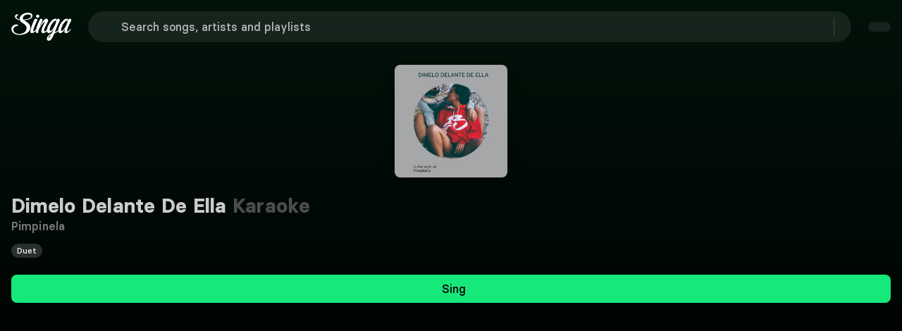

--- FILE ---
content_type: text/html;charset=utf-8
request_url: https://singa.com/en/artists/pimpinela/dimelo-delante-de-ella/Olm0o
body_size: 59630
content:
<!DOCTYPE html><html  lang="en"><head><meta charset="utf-8"><meta name="viewport" content="width=device-width, initial-scale=1"><title>Pimpinela - Dimelo Delante De Ella Karaoke | Singa</title><link nonce="VWGbhWHgmJ1V1PmzPJ2lK+oJ" rel="preconnect" href="https://sngnw-qa.com"><link nonce="VWGbhWHgmJ1V1PmzPJ2lK+oJ" rel="preconnect" href="https://a.storyblok.com" crossorigin="anonymous"><style nonce="VWGbhWHgmJ1V1PmzPJ2lK+oJ">body,button,input,optgroup,select,textarea{font-family:BasierSquare-Regular,-apple-system,BlinkMacSystemFont,Segoe UI,Roboto,Oxygen-Sans,Ubuntu,Cantarell,Helvetica Neue,sans-serif}a{color:#ccc;cursor:pointer;text-decoration:none}a strong{color:currentColor}a:hover{color:#e5e5e5}hr{background-color:#0a0a0a;border:none;height:2px;margin:1.5rem 0;display:block}img{max-width:100%;height:auto}input[type=checkbox],input[type=radio]{vertical-align:baseline}small{font-size:.875em}span{font-style:inherit;font-weight:inherit}strong{color:#fff;font-weight:700}blockquote,body,dd,dl,dt,fieldset,figure,h1,h2,h3,h4,h5,h6,hr,html,iframe,legend,li,ol,p,pre,textarea,ul{margin:0;padding:0}h1,h2,h3,h4,h5,h6{font-size:100%;font-weight:400}ul{list-style:none}button,input,select,textarea{margin:0}html{box-sizing:border-box}*,:after,:before{box-sizing:inherit}img,video{max-width:100%;height:auto}iframe{border:0}table{border-collapse:collapse;border-spacing:0}td,th{padding:0}td:not([align]),th:not([align]){text-align:inherit}.container{flex-grow:1;width:auto;margin:0 auto;position:relative}.container.is-fluid{width:100%;padding-left:32px;padding-right:32px;max-width:none!important}@media screen and (width>=1024px){.container{max-width:100%}}@media screen and (width<=1443px){.container.is-widescreen:not(.is-max-desktop){max-width:1380px}}@media screen and (width<=1823px){.container.is-fullhd:not(.is-max-desktop):not(.is-max-widescreen){max-width:1760px}}@media screen and (width>=1444px){.container:not(.is-max-desktop){max-width:1380px}}@media screen and (width>=1824px){.container:not(.is-max-desktop):not(.is-max-widescreen){max-width:1760px}}.section{padding:0 1rem}@media screen and (width>=1024px){.section{padding:0 3rem}.section.is-medium{padding:0 4.5rem}.section.is-large{padding:18rem 6rem}}.columns{margin-top:-.75rem;margin-left:-.75rem;margin-right:-.75rem;display:flex}.columns:last-child{margin-bottom:-.75rem}.columns:not(:last-child){margin-bottom:.75rem}.columns.is-mobile{display:flex}.columns.is-multiline{flex-wrap:wrap}.columns.is-variable{--columnGap:.75rem}@media print,screen and (width>=769px){.columns:not(.is-desktop){display:flex}}@media screen and (width>=1024px){.columns.is-desktop{display:flex}}.column{flex:1 1 0;padding:.75rem;display:block}.column.is-narrow{flex:none}.column.is-full{flex:none;width:100%}.column.is-three-quarters{flex:none;width:75%}.column.is-two-thirds{flex:none;width:66.6666%}.column.is-half{flex:none;width:50%}.column.is-one-third{flex:none;width:33.3333%}.column.is-one-quarter{flex:none;width:25%}.column.is-one-fifth{flex:none;width:20%}.column.is-two-fifths{flex:none;width:40%}.column.is-three-fifths{flex:none;width:60%}.column.is-four-fifths{flex:none;width:80%}@media screen and (width<=768px){.column.is-1-mobile{flex:none;width:8.33333%}.column.is-2-mobile{flex:none;width:16.6667%}.column.is-3-mobile{flex:none;width:25%}.column.is-4-mobile{flex:none;width:33.3333%}.column.is-5-mobile{flex:none;width:41.6667%}.column.is-6-mobile{flex:none;width:50%}.column.is-7-mobile{flex:none;width:58.3333%}.column.is-8-mobile{flex:none;width:66.6667%}.column.is-9-mobile{flex:none;width:75%}.column.is-10-mobile{flex:none;width:83.3333%}.column.is-11-mobile{flex:none;width:91.6667%}.column.is-12-mobile{flex:none;width:100%}}@media print,screen and (width>=769px){.column.is-1-tablet{flex:none;width:8.33333%}.column.is-2-tablet{flex:none;width:16.6667%}.column.is-3-tablet{flex:none;width:25%}.column.is-4-tablet{flex:none;width:33.3333%}.column.is-5-tablet{flex:none;width:41.6667%}.column.is-6-tablet{flex:none;width:50%}.column.is-7-tablet{flex:none;width:58.3333%}.column.is-8-tablet{flex:none;width:66.6667%}.column.is-9-tablet{flex:none;width:75%}.column.is-10-tablet{flex:none;width:83.3333%}.column.is-11-tablet{flex:none;width:91.6667%}.column.is-12-tablet{flex:none;width:100%}}@media screen and (width>=1024px){.column.is-1-desktop{flex:none;width:8.33333%}.column.is-2-desktop{flex:none;width:16.6667%}.column.is-3-desktop{flex:none;width:25%}.column.is-4-desktop{flex:none;width:33.3333%}.column.is-5-desktop{flex:none;width:41.6667%}.column.is-6-desktop{flex:none;width:50%}.column.is-7-desktop{flex:none;width:58.3333%}.column.is-8-desktop{flex:none;width:66.6667%}.column.is-9-desktop{flex:none;width:75%}.column.is-10-desktop{flex:none;width:83.3333%}.column.is-11-desktop{flex:none;width:91.6667%}.column.is-12-desktop{flex:none;width:100%}.column.is-one-fifth-desktop{flex:none;width:20%}}@media screen and (width>=1444px){.column.is-1-widescreen{flex:none;width:8.33333%}.column.is-2-widescreen{flex:none;width:16.6667%}.column.is-3-widescreen{flex:none;width:25%}.column.is-4-widescreen{flex:none;width:33.3333%}.column.is-5-widescreen{flex:none;width:41.6667%}.column.is-6-widescreen{flex:none;width:50%}.column.is-7-widescreen{flex:none;width:58.3333%}.column.is-8-widescreen{flex:none;width:66.6667%}.column.is-9-widescreen{flex:none;width:75%}.column.is-10-widescreen{flex:none;width:83.3333%}.column.is-11-widescreen{flex:none;width:91.6667%}.column.is-12-widescreen{flex:none;width:100%}}@media screen and (width>=1824px){.column.is-1-fullhd{flex:none;width:8.33333%}.column.is-2-fullhd{flex:none;width:16.6667%}.column.is-3-fullhd{flex:none;width:25%}.column.is-4-fullhd{flex:none;width:33.3333%}.column.is-5-fullhd{flex:none;width:41.6667%}.column.is-6-fullhd{flex:none;width:50%}.column.is-7-fullhd{flex:none;width:58.3333%}.column.is-8-fullhd{flex:none;width:66.6667%}.column.is-9-fullhd{flex:none;width:75%}.column.is-10-fullhd{flex:none;width:83.3333%}.column.is-11-fullhd{flex:none;width:91.6667%}.column.is-12-fullhd{flex:none;width:100%}}@media screen and (width<=499px){.is-6-mobile-small{width:50%!important}}.is-active{color:#1a1a1a}.is-active,.is-selected{background-color:#17e87a}.is-dark{color:findColorInvert(#363636);background-color:#0d0d0d;border-color:#0d0d0d}.is-icon{justify-content:center;align-items:center;width:2.5em;height:2.5em;padding:0;display:inline-flex}@media screen and (width<=768px){.is-mobile{display:block}}.is-multiline{flex-wrap:wrap}.is-small{height:2em;padding-left:.75em;padding-right:.75em;font-size:.875rem}.is-medium{height:2.5em;padding-left:1em;padding-right:1em;font-size:1.125rem}.is-large{height:3em;padding-left:1.5em;padding-right:1.5em;font-size:1.25rem}.is-full-width{width:100%}.is-loading{color:#0000;pointer-events:none;position:relative}.is-loading:after{content:"";border:2px solid #0000;border-color:#0000 #0000 #333 #333;border-radius:50%;width:1em;height:1em;margin-top:0;margin-left:0;animation:.5s linear infinite spinAround;display:block;position:absolute;top:calc(50% - .5em);left:calc(50% - .5em)}.is-disabled{opacity:.5;pointer-events:none}.is-text-cta{color:#ccc;background-color:#0000;border-color:#0000;text-decoration:underline}.is-text-cta:hover{color:#e5e5e5}.is-regular{font-weight:400}.is-pill{border-radius:9999px}@keyframes spinAround{0%{transform:rotate(0)}to{transform:rotate(1turn)}}.queue-notification-icon{color:#17e87a}.container-storyblok{margin:auto;max-width:1444px!important}html{-moz-text-size-adjust:100%;text-size-adjust:100%;font-size:16px;font-size:var(--base-font-size);-moz-osx-font-smoothing:grayscale;-webkit-font-smoothing:antialiased;min-width:300px;text-rendering:optimizeLegibility;background-color:#000;overflow-x:initial!important;overflow-y:initial!important}article,aside,figure,footer,header,hgroup,section,textarea{display:block}body{color:#fff;margin:0;font-size:1em;font-weight:400;line-height:1.5}</style><style nonce="VWGbhWHgmJ1V1PmzPJ2lK+oJ">@font-face{font-family:BasierSquare;src:local(BasierSquare SemiBold),url(/fonts/basiersquare-600.woff2)format("woff2");font-display:swap;font-weight:600;font-style:normal}@font-face{font-family:BasierSquare;src:local(BasierSquare SemiBold Italic),url(/fonts/basiersquare-600-italic.woff2)format("woff2");font-display:swap;font-weight:600;font-style:italic}@font-face{font-family:BasierSquare;src:local(BasierSquare Medium Italic),url(/fonts/basiersquare-500-italic.woff2)format("woff2");font-display:swap;font-weight:500;font-style:italic}@font-face{font-family:BasierSquare;src:local(BasierSquare Bold),url(/fonts/basiersquare-700.woff2)format("woff2");font-display:swap;font-weight:700;font-style:normal}@font-face{font-family:BasierSquare;src:local(BasierSquare Medium),url(/fonts/basiersquare-500.woff2)format("woff2");font-display:swap;font-weight:500;font-style:normal}@font-face{font-family:BasierSquare;src:local(BasierSquare Bold Italic),url(/fonts/basiersquare-700-italic.woff2)format("woff2");font-display:swap;font-weight:700;font-style:italic}@font-face{font-family:BasierSquare;src:local(BasierSquare Regular),local(BasierSquare),url(/fonts/basiersquare.woff2)format("woff2");font-display:swap;font-weight:400;font-style:normal}@font-face{font-family:BasierSquare;src:local(BasierSquare Regular Italic),local(BasierSquare Italic),url(/fonts/basiersquare-italic.woff2)format("woff2");font-display:swap;font-weight:400;font-style:italic}:root{--base-font-size:16px;--lightningcss-light: ;--lightningcss-dark:initial;color-scheme:dark}#iterable-iframe{color-scheme:normal;padding-left:16px!important;padding-right:16px!important}span{font-family:BasierSquare,-apple-system,BlinkMacSystemFont,Segoe UI,Roboto,Oxygen-Sans,Ubuntu,Cantarell,Helvetica Neue,sans-serif;font-weight:400}.full-screen{font-size:var(--base-font-size);z-index:1}ul{width:100%;margin-block-end:0}.button .button-wrapper{justify-content:center;display:inline-flex}.page-enter-from{opacity:0}.page-enter-active,.page-leave-active{transition:all .2s}.page-enter,.page-leave-to{opacity:0}.slide-left-enter-active,.slide-left-leave-active,.slide-right-enter-active,.slide-right-leave-active{transition:all .2s}.slide-left-enter-from,.slide-left-leave-to{opacity:0;transform:translate(200px)}.slide-right-enter-from,.slide-right-leave-to{opacity:0;transform:translate(-200px)}.fade-enter-active,.fade-leave-active{transition:opacity 86ms ease-out}.fade-enter,.fade-enter-from,.fade-leave-to{opacity:0}.flex-wrap-nowrap{flex-wrap:nowrap!important}.flex-wrap-wrap{flex-wrap:wrap!important}.flex-direction-row{flex-direction:row!important}.flex-direction-column{flex-direction:column!important}.justify-center{justify-content:center!important}.justify-start{justify-content:flex-start!important}.justify-end{justify-content:flex-end!important}.justify-between{justify-content:space-between!important}.items-center{align-items:center!important}.items-flex-start{align-items:flex-start!important}.items-flex-end{align-items:flex-end!important}.menu-content{transform-origin:var(--reka-dropdown-menu-content-transform-origin);animation:.2s ease-out scaleIn}@keyframes scaleIn{0%{opacity:0;transform:translateY(2px)scale(.98)}to{opacity:1;transform:translateY(0)scale(1)}}#sentry-feedback{--background:#333;--accent-background:#17e87a;--accent-foreground:#000}.font-basier-regular{font-style:normal}.font-basier-regular,.font-basier-regular-italic{text-rendering:optimizeLegibility;-webkit-font-smoothing:antialiased;font-family:BasierSquare,-apple-system,BlinkMacSystemFont,Segoe UI,Roboto,Oxygen-Sans,Ubuntu,Cantarell,Helvetica Neue,sans-serif;font-weight:400}.font-basier-regular-italic{font-style:italic}.font-basier-medium{font-style:normal}.font-basier-medium,.font-basier-medium-italic{text-rendering:optimizeLegibility;-webkit-font-smoothing:antialiased;font-family:BasierSquare,-apple-system,BlinkMacSystemFont,Segoe UI,Roboto,Oxygen-Sans,Ubuntu,Cantarell,Helvetica Neue,sans-serif;font-weight:500}.font-basier-medium-italic{font-style:italic}.font-basier-semiBold{font-style:normal}.font-basier-semiBold,.font-basier-semiBold-italic{text-rendering:optimizeLegibility;-webkit-font-smoothing:antialiased;font-family:BasierSquare,-apple-system,BlinkMacSystemFont,Segoe UI,Roboto,Oxygen-Sans,Ubuntu,Cantarell,Helvetica Neue,sans-serif;font-weight:600}.font-basier-semiBold-italic{font-style:italic}.font-basier-bold{font-style:normal}.font-basier-bold,.font-basier-bold-italic{text-rendering:optimizeLegibility;-webkit-font-smoothing:antialiased;font-family:BasierSquare,-apple-system,BlinkMacSystemFont,Segoe UI,Roboto,Oxygen-Sans,Ubuntu,Cantarell,Helvetica Neue,sans-serif;font-weight:700}.font-basier-bold-italic{font-style:italic}</style><style nonce="VWGbhWHgmJ1V1PmzPJ2lK+oJ">.wrapper[data-v-59073b9a]{justify-content:center;align-items:center;min-height:217px;display:flex}.img[data-v-59073b9a]{-o-object-fit:cover;object-fit:cover;z-index:1;max-width:146px;height:auto;position:relative}.svg[data-v-59073b9a]{position:absolute;top:0}@media (width>=768px){.svg[data-v-59073b9a]{width:100%;position:absolute}}</style><style nonce="VWGbhWHgmJ1V1PmzPJ2lK+oJ">.base-icon[data-v-680445f0]{display:flex}.base-icon[data-v-680445f0],.base-icon svg[data-v-680445f0]{width:100%;height:100%}.base-icon .social-icon[data-v-680445f0]{width:28px;height:28px}</style><style nonce="VWGbhWHgmJ1V1PmzPJ2lK+oJ">.singa-icon[data-v-38b7bddd]{z-index:inherit;justify-content:center;align-items:center;display:inline-flex}.is-primary[data-v-38b7bddd]{color:#17e87a}</style><style nonce="VWGbhWHgmJ1V1PmzPJ2lK+oJ">@font-face{font-family:BasierSquare;src:local(BasierSquare Regular),local(BasierSquare),url(/fonts/basiersquare.woff2)format("woff2");font-display:swap;font-weight:400;font-style:normal}@font-face{font-family:BasierSquare;src:local(BasierSquare Medium),url(/fonts/basiersquare-500.woff2)format("woff2");font-display:swap;font-weight:500;font-style:normal}@font-face{font-family:BasierSquare;src:local(BasierSquare Medium Italic),url(/fonts/basiersquare-500-italic.woff2)format("woff2");font-display:swap;font-weight:500;font-style:italic}@font-face{font-family:BasierSquare;src:local(BasierSquare Bold),url(/fonts/basiersquare-700.woff2)format("woff2");font-display:swap;font-weight:700;font-style:normal}@font-face{font-family:BasierSquare;src:local(BasierSquare Bold Italic),url(/fonts/basiersquare-700-italic.woff2)format("woff2");font-display:swap;font-weight:700;font-style:italic}@font-face{font-family:BasierSquare;src:local(BasierSquare Regular Italic),local(BasierSquare Italic),url(/fonts/basiersquare-italic.woff2)format("woff2");font-display:swap;font-weight:400;font-style:italic}@font-face{font-family:BasierSquare;src:local(BasierSquare SemiBold),url(/fonts/basiersquare-600.woff2)format("woff2");font-display:swap;font-weight:600;font-style:normal}@font-face{font-family:BasierSquare;src:local(BasierSquare SemiBold Italic),url(/fonts/basiersquare-600-italic.woff2)format("woff2");font-display:swap;font-weight:600;font-style:italic}.button[data-v-b5fda65b]{appearance:none;box-shadow:none;cursor:pointer;text-align:center;vertical-align:top;white-space:nowrap;border:none;border-radius:8px;justify-content:center;align-items:center;width:fit-content;height:auto;padding:calc(.5em - 1px) 1em;font-size:1rem;line-height:1.5;text-decoration:none;display:inline-flex;position:relative}.button[data-v-b5fda65b]:disabled{box-shadow:none;cursor:not-allowed;opacity:.5}.button span[data-v-b5fda65b]{font:inherit}.button[data-v-b5fda65b]:not(.btn-stacked):not(.is-text-cta){font-family:BasierSquare,-apple-system,BlinkMacSystemFont,Segoe UI,Roboto,Oxygen-Sans,Ubuntu,Cantarell,Helvetica Neue,sans-serif;font-style:normal;font-weight:500}.button.is-small[data-v-b5fda65b]{border-radius:8px;padding:8px 16px;font-size:.875rem}.button.is-small .button-wrapper.icon-right .singa-icon[data-v-b5fda65b]{font-size:16px!important}.button.is-small span[data-v-b5fda65b]:not(.singa-icon),.button.is-small:not(.is-icon-only) span.singa-icon[data-v-b5fda65b]{font-size:16px}.button.is-normal[data-v-b5fda65b]{font-size:1rem}.button.is-medium[data-v-b5fda65b]{height:2.5em;padding-left:1em;padding-right:1em;font-size:1.125rem}.button.is-large[data-v-b5fda65b]{height:3em;padding-left:1.5em;padding-right:1.5em;font-size:1.25rem}.button.is-primary[data-v-b5fda65b]{background-color:#17e87a;color:#0a0a0a!important}.button.is-primary[data-v-b5fda65b]:hover{background-color:#12b961}.button.is-primary[data-v-b5fda65b]:active{background-color:#0e8b49}.button.is-success[data-v-b5fda65b]{color:#1a1a1a;background-color:#17e87a;border-color:#17e87a}.button.is-success[data-v-b5fda65b]:hover{background-color:#095d31;border-color:#095d31}.button.is-purple[data-v-b5fda65b]{color:#fff;background-color:#5a50af}.button.is-purple[data-v-b5fda65b]:hover{background-color:#48408c}.button.is-danger[data-v-b5fda65b]{color:#fff;background-color:#d33f2c;border-color:#a93223}.button.is-danger[data-v-b5fda65b]:hover{background-color:#a93223}.button.is-danger[data-v-b5fda65b]:active{background-color:#7f261a}.button.is-warning[data-v-b5fda65b]{color:#1a1a1a;background-color:#eac115;border-color:#eac115}.button.is-warning[data-v-b5fda65b]:hover{background-color:#5e4d08;border-color:#5e4d08}.button.is-info[data-v-b5fda65b]{color:#1a1a1a;background-color:#17e87a;border-color:#17e87a}.button.is-info[data-v-b5fda65b]:hover{background-color:#095d31;border-color:#095d31}.button.is-white[data-v-b5fda65b]{color:#000;background-color:#fff;border-color:#0000}.button.is-white[data-v-b5fda65b]:hover{background-color:#e5e5e5}.button.is-white[data-v-b5fda65b]:active{background-color:#ccc}.button.is-dark[data-v-b5fda65b]{color:#ccc;background-color:#333;border:#0000}.button.is-dark[data-v-b5fda65b]:hover{background-color:#4d4d4d!important}.button.is-dark[data-v-b5fda65b]:active{background-color:#757575!important}.button.is-transparent-dark[data-v-b5fda65b]{color:#ccc;background-color:#ffffff14;border:#0000}.button.is-transparent-dark[data-v-b5fda65b]:hover:not(.tab-button){background-color:#ffffff1f!important}.button.is-transparent-dark[data-v-b5fda65b]:active:not(.tab-button){background-color:#ffffff14!important}.button.is-outlined-black[data-v-b5fda65b]{color:#000;background-color:#0000;border:1px solid #000}.button.is-outlined-black[data-v-b5fda65b]:hover{background-color:#e5e5e5}.button.is-outlined-black[data-v-b5fda65b]:active{background-color:#ccc}.button.is-ghost[data-v-b5fda65b]{color:#ccc;background-color:#0000}.button.is-ghost[data-v-b5fda65b]:hover{background-color:#ffffff1f}.button.is-ghost[data-v-b5fda65b]:active{background-color:#ffffff14}.button.is-full-ghost[data-v-b5fda65b]{background-color:#0000;border:none}.button.is-full-ghost.is-danger[data-v-b5fda65b]{color:#e58c80;background:0 0}.button.is-full-ghost.is-danger[data-v-b5fda65b]:hover{color:#d33f2c;background:0 0}.button.is-full-ghost[data-v-b5fda65b]:hover{background-color:#0000}.button.is-text[data-v-b5fda65b]{text-decoration:underline}.button.is-text[data-v-b5fda65b],.button.is-text[data-v-b5fda65b]:active,.button.is-text[data-v-b5fda65b]:focus,.button.is-text[data-v-b5fda65b]:hover{color:#fff;background-color:#0000;border-color:#0000}.button.is-rounded[data-v-b5fda65b]{border-radius:9999px}.button.is-outlined[data-v-b5fda65b]{color:#17e87a;background-color:#0000;border-color:#17e87a}.button.is-outlined[data-v-b5fda65b]:focus,.button.is-outlined[data-v-b5fda65b]:hover{color:#1a1a1a;background-color:#17e87a;border-color:#17e87a}.button.is-outlined[data-v-b5fda65b]:active{color:#1a1a1a;background-color:#095d31}.button.is-inverted[data-v-b5fda65b]{color:#1a1a1a;background-color:#17e87a;border-color:#17e87a}.button.is-inverted[data-v-b5fda65b]:active,.button.is-inverted[data-v-b5fda65b]:focus,.button.is-inverted[data-v-b5fda65b]:hover{color:#17e87a;background-color:#0000;border-color:#17e87a}.button.is-loading[data-v-b5fda65b]{pointer-events:none;color:#0000!important}.button.is-loading[data-v-b5fda65b]:after{content:"";border:2px solid #0000;border-color:#0000 #0000 #333 #333;border-radius:50%;width:1em;height:1em;margin-top:0;margin-left:0;animation:.5s linear infinite spinAround-b5fda65b;display:block;position:relative;top:calc(50% - .5em);left:calc(50% - .5em);position:absolute!important}.button.is-static[data-v-b5fda65b]{box-shadow:none;color:#fff;cursor:default;pointer-events:none;background-color:#0000;border-color:#0000}.button.is-expanded[data-v-b5fda65b],.button.is-fullwidth[data-v-b5fda65b]{width:100%;display:flex}.button.is-full-width[data-v-b5fda65b]{width:100%}.button.is-pill[data-v-b5fda65b]{margin-top:6px;padding:0 8px}.button.is-pill span[data-v-b5fda65b]{letter-spacing:.1px!important;font-size:14px!important;line-height:20px!important}.button.is-icon[data-v-b5fda65b]{color:#ccc;background-color:#0000;border:none;padding:0}.button.is-icon[data-v-b5fda65b]:hover{color:#fff}.button.versions-preview-button[data-v-b5fda65b]{padding:12px 56px!important}.button.is-regular[data-v-b5fda65b]{padding:12px 32px}.button.is-regular[data-v-b5fda65b],.button.is-regular-narrow[data-v-b5fda65b]{border-radius:8px;letter-spacing:.1px!important;font-size:16px!important;line-height:24px!important}.button.is-regular-narrow[data-v-b5fda65b]{padding:12px 24px}.button.dropdown-button-small[data-v-b5fda65b]{padding:8px 16px 8px 20px}.button.dropdown-button-regular[data-v-b5fda65b]{padding:12px 16px 12px 24px}.button.dropdown-button-regular .singa-icon[data-v-b5fda65b],.button.dropdown-button-small .singa-icon[data-v-b5fda65b]{width:16px;height:16px;margin:0 0 0 16px!important}.button.is-language-select.dropdown-button-regular[data-v-b5fda65b],.button.is-language-select.dropdown-button-small[data-v-b5fda65b]{padding:8px 16px 8px 12px}.button.is-language-select.dropdown-button-regular .singa-icon[data-v-b5fda65b],.button.is-language-select.dropdown-button-small .singa-icon[data-v-b5fda65b]{margin:0!important}.button.is-language-select.dropdown-button-regular .singa-icon.icon-left[data-v-b5fda65b],.button.is-language-select.dropdown-button-small .singa-icon.icon-left[data-v-b5fda65b]{margin:0 8px 0 0!important}.button.is-language-select.dropdown-button-regular .singa-icon.icon-right[data-v-b5fda65b],.button.is-language-select.dropdown-button-small .singa-icon.icon-right[data-v-b5fda65b]{margin:0 0 0 8px!important}.button.is-language-select.dropdown-button-regular .button-wrapper.icon-left .singa-icon[data-v-b5fda65b],.button.is-language-select.dropdown-button-small .button-wrapper.icon-left .singa-icon[data-v-b5fda65b]{width:22px!important;height:22px!important}.button.is-text-cta[data-v-b5fda65b]{padding:0}.button.is-text-cta[data-v-b5fda65b]:not(:hover){color:inherit}.button.is-text-cta[data-v-b5fda65b]:focus{box-shadow:none;text-decoration:underline}.button.nav-dropdown-button[data-v-b5fda65b]:hover{background-color:#17e87a}.button.discover-list-button[data-v-b5fda65b]{min-width:135px}.singa-icon[data-v-b5fda65b],.singa-icon[data-v-b5fda65b]:first-child:last-child{margin-left:0;margin-right:0}.singa-icon[data-v-b5fda65b]:first-child:not(:last-child){margin-left:0;margin-right:8px}.singa-icon[data-v-b5fda65b]:last-child:not(:first-child){margin-left:8px;margin-right:0}.icon-right[data-v-b5fda65b]{margin-left:8px}.icon-left[data-v-b5fda65b]{margin-right:8px}.button-wrapper[data-v-b5fda65b]{justify-content:center;align-items:center;display:inline-flex}.button-wrapper span[data-v-b5fda65b]{text-overflow:ellipsis;overflow:hidden}.btn-sharp[data-v-b5fda65b]{border-radius:0}.button-stacked[data-v-b5fda65b]{text-align:center;padding:6px 16px}.button-stacked svg[data-v-b5fda65b]{margin:6px auto;display:block}.auth-wrap .is-transparent-dark[data-v-b5fda65b]{background-color:#ffffff29}.auth-wrap .is-transparent-dark span[data-v-b5fda65b]{color:#ccc;font-family:BasierSquare,-apple-system,BlinkMacSystemFont,Segoe UI,Roboto,Oxygen-Sans,Ubuntu,Cantarell,Helvetica Neue,sans-serif;font-style:normal;font-weight:500}.discover-list-button[data-v-b5fda65b]{min-width:135px}@keyframes spinAround-b5fda65b{0%{transform:rotate(0)}to{transform:rotate(1turn)}}</style><style nonce="VWGbhWHgmJ1V1PmzPJ2lK+oJ">.offer-banner[data-v-77e8b6f0]{text-align:center;border-radius:8px;margin:0 auto 16px;padding:8px;transition:background-color .3s}.offer-banner.narrow[data-v-77e8b6f0]{max-width:706px}@media (height>=650px){.offer-banner[data-v-77e8b6f0]{padding:16px}}@media (height>=735px){.offer-banner[data-v-77e8b6f0]{padding:24px}}@media (height>=850px){.offer-banner[data-v-77e8b6f0]{margin:0 auto 8px}}.offer-content[data-v-77e8b6f0]{flex-direction:column;align-items:center;display:flex}.offer-text[data-v-77e8b6f0]{color:#f2f2f2;letter-spacing:.1px!important;font-size:14px!important;line-height:20px!important}.offer-text span[data-v-77e8b6f0]{font:inherit}@media (height>=620px) and (width>=500px){.offer-text[data-v-77e8b6f0]{letter-spacing:.1px!important;font-size:16px!important;line-height:24px!important}}.offer-cta[data-v-77e8b6f0] .button{color:#fff;background:0 0;border:none;min-width:auto;margin:0;padding:0;font-weight:400;text-decoration:underline}.offer-cta[data-v-77e8b6f0] .button:hover{background:0 0;text-decoration:none}</style><style nonce="VWGbhWHgmJ1V1PmzPJ2lK+oJ">@font-face{font-family:BasierSquare;src:local(BasierSquare Regular),local(BasierSquare),url(/fonts/basiersquare.woff2)format("woff2");font-display:swap;font-weight:400;font-style:normal}@font-face{font-family:BasierSquare;src:local(BasierSquare Regular Italic),local(BasierSquare Italic),url(/fonts/basiersquare-italic.woff2)format("woff2");font-display:swap;font-weight:400;font-style:italic}@font-face{font-family:BasierSquare;src:local(BasierSquare Medium),url(/fonts/basiersquare-500.woff2)format("woff2");font-display:swap;font-weight:500;font-style:normal}@font-face{font-family:BasierSquare;src:local(BasierSquare Medium Italic),url(/fonts/basiersquare-500-italic.woff2)format("woff2");font-display:swap;font-weight:500;font-style:italic}@font-face{font-family:BasierSquare;src:local(BasierSquare SemiBold),url(/fonts/basiersquare-600.woff2)format("woff2");font-display:swap;font-weight:600;font-style:normal}@font-face{font-family:BasierSquare;src:local(BasierSquare SemiBold Italic),url(/fonts/basiersquare-600-italic.woff2)format("woff2");font-display:swap;font-weight:600;font-style:italic}@font-face{font-family:BasierSquare;src:local(BasierSquare Bold),url(/fonts/basiersquare-700.woff2)format("woff2");font-display:swap;font-weight:700;font-style:normal}@font-face{font-family:BasierSquare;src:local(BasierSquare Bold Italic),url(/fonts/basiersquare-700-italic.woff2)format("woff2");font-display:swap;font-weight:700;font-style:italic}.narrow[data-v-e897879a]{max-width:706px}.custom-offer-wrap[data-v-e897879a]{text-align:center;background-color:#5a50af;border-radius:8px;margin:0 auto 16px;padding:8px}.custom-offer-wrap div[data-v-e897879a]{letter-spacing:.1px!important;font-size:14px!important;line-height:20px!important}@media (height>=620px) and (width>=500px){.custom-offer-wrap div[data-v-e897879a]{letter-spacing:.1px!important;font-size:16px!important;line-height:24px!important}}@media (height>=650px){.custom-offer-wrap[data-v-e897879a]{padding:16px}}@media (height>=735px){.custom-offer-wrap[data-v-e897879a]{padding:24px}}@media (height>=850px){.custom-offer-wrap[data-v-e897879a]{margin:0 auto 8px}}.custom-offer-wrap .custom-offer-cta[data-v-e897879a] a{color:#fff;background:0 0;border:none;padding:0;font-family:BasierSquare,-apple-system,BlinkMacSystemFont,Segoe UI,Roboto,Oxygen-Sans,Ubuntu,Cantarell,Helvetica Neue,sans-serif;font-style:normal;font-weight:600;text-decoration:underline}.custom-offer-wrap .custom-offer-cta[data-v-e897879a] a:hover:not(:disabled){color:#b2b2b2}.custom-offer-wrap .custom-offer-cta[data-v-e897879a] a:disabled{cursor:not-allowed;opacity:.6}</style><style nonce="VWGbhWHgmJ1V1PmzPJ2lK+oJ">@font-face{font-family:BasierSquare;src:local(BasierSquare Regular),local(BasierSquare),url(/fonts/basiersquare.woff2)format("woff2");font-display:swap;font-weight:400;font-style:normal}@font-face{font-family:BasierSquare;src:local(BasierSquare Regular Italic),local(BasierSquare Italic),url(/fonts/basiersquare-italic.woff2)format("woff2");font-display:swap;font-weight:400;font-style:italic}@font-face{font-family:BasierSquare;src:local(BasierSquare Medium),url(/fonts/basiersquare-500.woff2)format("woff2");font-display:swap;font-weight:500;font-style:normal}@font-face{font-family:BasierSquare;src:local(BasierSquare Medium Italic),url(/fonts/basiersquare-500-italic.woff2)format("woff2");font-display:swap;font-weight:500;font-style:italic}@font-face{font-family:BasierSquare;src:local(BasierSquare SemiBold),url(/fonts/basiersquare-600.woff2)format("woff2");font-display:swap;font-weight:600;font-style:normal}@font-face{font-family:BasierSquare;src:local(BasierSquare SemiBold Italic),url(/fonts/basiersquare-600-italic.woff2)format("woff2");font-display:swap;font-weight:600;font-style:italic}@font-face{font-family:BasierSquare;src:local(BasierSquare Bold),url(/fonts/basiersquare-700.woff2)format("woff2");font-display:swap;font-weight:700;font-style:normal}@font-face{font-family:BasierSquare;src:local(BasierSquare Bold Italic),url(/fonts/basiersquare-700-italic.woff2)format("woff2");font-display:swap;font-weight:700;font-style:italic}.feature-list[data-v-9ae416f6]{flex-direction:column;justify-content:space-around;align-items:flex-start;gap:2px;display:none}@media (height>=600px){.feature-list[data-v-9ae416f6]{display:flex}}@media (width>=769px){.feature-list[data-v-9ae416f6]{flex-direction:row;gap:0}}.green-check[data-v-9ae416f6]{color:#17e87a;width:20px;height:20px;margin-right:4px}.feature[data-v-9ae416f6]{align-items:center;display:flex}.products-header[data-v-9ae416f6]{color:#e5e5e5;text-align:center;padding:0 0 16px;letter-spacing:.1px!important;font-size:16px!important;line-height:24px!important}@media (height>=560px){.products-header[data-v-9ae416f6]{padding:16px 0}}@media (width>=769px){.products-header[data-v-9ae416f6]{padding:0 0 32px}}.title-text[data-v-9ae416f6]{color:#f2f2f2;padding-bottom:0;font-family:BasierSquare,-apple-system,BlinkMacSystemFont,Segoe UI,Roboto,Oxygen-Sans,Ubuntu,Cantarell,Helvetica Neue,sans-serif;font-style:normal;font-weight:700;letter-spacing:.2px!important;font-size:24px!important;line-height:120%!important}@media (height>=570px){.title-text[data-v-9ae416f6]{padding-bottom:8px}}@media (width>=769px) and (height>=660px){.title-text[data-v-9ae416f6]{padding-bottom:16px;letter-spacing:.3px!important;font-size:40px!important;line-height:120%!important}}</style><style nonce="VWGbhWHgmJ1V1PmzPJ2lK+oJ">@font-face{font-family:BasierSquare;src:local(BasierSquare Regular),local(BasierSquare),url(/fonts/basiersquare.woff2)format("woff2");font-display:swap;font-weight:400;font-style:normal}@font-face{font-family:BasierSquare;src:local(BasierSquare Regular Italic),local(BasierSquare Italic),url(/fonts/basiersquare-italic.woff2)format("woff2");font-display:swap;font-weight:400;font-style:italic}@font-face{font-family:BasierSquare;src:local(BasierSquare Medium),url(/fonts/basiersquare-500.woff2)format("woff2");font-display:swap;font-weight:500;font-style:normal}@font-face{font-family:BasierSquare;src:local(BasierSquare Medium Italic),url(/fonts/basiersquare-500-italic.woff2)format("woff2");font-display:swap;font-weight:500;font-style:italic}@font-face{font-family:BasierSquare;src:local(BasierSquare SemiBold),url(/fonts/basiersquare-600.woff2)format("woff2");font-display:swap;font-weight:600;font-style:normal}@font-face{font-family:BasierSquare;src:local(BasierSquare SemiBold Italic),url(/fonts/basiersquare-600-italic.woff2)format("woff2");font-display:swap;font-weight:600;font-style:italic}@font-face{font-family:BasierSquare;src:local(BasierSquare Bold),url(/fonts/basiersquare-700.woff2)format("woff2");font-display:swap;font-weight:700;font-style:normal}@font-face{font-family:BasierSquare;src:local(BasierSquare Bold Italic),url(/fonts/basiersquare-700-italic.woff2)format("woff2");font-display:swap;font-weight:700;font-style:italic}@keyframes shimmer-956478d4{0%{background-position:-200px -200px}to{background-position:200px 200px}}.skeleton-item[data-v-956478d4]{background:linear-gradient(to bottom right,#fff0 8%,#ffffff0f 18%,#fff0 33%) 0 0/400% 400%}.row-skeleton-item[data-v-956478d4],.skeleton-item[data-v-956478d4]{animation:1.5s linear infinite shimmer-956478d4}.row-skeleton-item[data-v-956478d4]{background:linear-gradient(to bottom right,#fff0 8%,#ffffff0f 18%,#fff0 33%) 0 0/800% 800%}.column-item[data-v-956478d4]{background-color:#ffffff0a;border-radius:8px;flex-direction:column;justify-content:flex-start;align-items:center;width:100%;padding:12px;display:flex}.column-item.no-background[data-v-956478d4]{background-color:#0000}.genre-item[data-v-956478d4]{background-color:#ffffff0a;border-radius:8px;flex-direction:column;justify-content:flex-start;align-items:center;min-width:100px;min-height:128px;padding:16px;display:flex;position:relative}.skeleton-img[data-v-956478d4]{border-radius:4px;min-width:109px;min-height:109px}.skeleton-artist-img[data-v-956478d4],.skeleton-img[data-v-956478d4]{aspect-ratio:1;background-color:#ffffff0a;width:100%}.skeleton-artist-img[data-v-956478d4]{border-radius:1000px;overflow:hidden}.skeleton-artist-img.artist-row[data-v-956478d4]{width:48px;height:48px}.skeleton-texts[data-v-956478d4]{flex-direction:column;width:100%;height:81px;padding-top:16px;display:flex}.artist-row[data-v-956478d4]{display:flex}.artist-row.skeleton-texts[data-v-956478d4]{margin-left:16px!important;padding:16px 0 0!important}.artist-item[data-v-956478d4]{padding:20px}.artist-item .skeleton-texts[data-v-956478d4]{align-items:center;padding-top:24px}.skeleton-song[data-v-956478d4]{background-color:#ffffff0a;border-radius:4px;width:85px;height:18px;margin-bottom:16px}@media (width<=400px){.skeleton-song[data-v-956478d4]{width:68px}}.skeleton-artist[data-v-956478d4]:not(.artist-row){background-color:#ffffff0a;border-radius:4px;align-content:center;width:115px;height:15px;margin-bottom:8px}@media (width<=400px){.skeleton-artist[data-v-956478d4]:not(.artist-row){width:92px}}.genre-shape[data-v-956478d4]{border-radius:8px;position:absolute;top:0;left:0}@media (width>=769px){.row-wrap[data-v-956478d4]{background-color:#ffffff0a;padding:16px}.row-wrap.no-background[data-v-956478d4],.row-wrap.queue-row[data-v-956478d4],.row-wrap.singlist-row[data-v-956478d4]{background-color:#0000;padding:0}.row-wrap.no-background .row-item[data-v-956478d4]{padding:16px}}.row-item[data-v-956478d4]{border-radius:4px;padding:16px;display:flex}.row-item .skeleton-texts[data-v-956478d4]{flex-direction:column;justify-content:space-between;max-width:130px;height:48px;margin-left:16px;padding:4px 0}.row-item .skeleton-texts .skeleton-artist[data-v-956478d4],.row-item .skeleton-texts .skeleton-song[data-v-956478d4]{margin:0}.row-item .list-number[data-v-956478d4]{color:#757575;justify-content:flex-end;align-items:center;width:16px;margin-right:16px;padding:4px;display:flex}.skeleton-row-img[data-v-956478d4]{background-color:#ffffff0a;border-radius:4px;width:48px;height:48px}.seeAllButton[data-v-956478d4]{align-items:center;padding:16px;display:flex}.seeAllButton.numbered-list[data-v-956478d4]{padding-left:48px!important}.seeAllButton .see-all-text[data-v-956478d4]{color:#ccc;margin-left:16px;font-family:BasierSquare,-apple-system,BlinkMacSystemFont,Segoe UI,Roboto,Oxygen-Sans,Ubuntu,Cantarell,Helvetica Neue,sans-serif;font-style:normal;font-weight:500;letter-spacing:.1px!important;font-size:16px!important;line-height:24px!important}.skeleton-rectangle[data-v-956478d4]{background-color:#ffffff0a;border-radius:8px}.text-skeleton[data-v-956478d4]{display:flex;position:relative}.skeleton-text[data-v-956478d4]{background-color:#ffffff0a;border-radius:4px;display:inline-block}.hidden-text[data-v-956478d4]{font-family:inherit;font-size:inherit;font-weight:inherit;letter-spacing:inherit;pointer-events:none;visibility:hidden;white-space:nowrap;position:absolute}.queue-row .seeAllButton[data-v-956478d4]{display:none}.singlist-skeleton-grid[data-v-956478d4]{grid-gap:16px;grid-template-columns:repeat(auto-fill,minmax(130px,1fr));display:grid}@media (width>=769px){.singlist-skeleton-grid[data-v-956478d4]{grid-template-columns:repeat(auto-fill,minmax(170px,1fr))}}</style><style nonce="VWGbhWHgmJ1V1PmzPJ2lK+oJ">[data-v-dfe49784] .dropdown-item{color:#ccc;cursor:pointer;background-color:#0000;letter-spacing:.1px!important;font-size:16px!important;line-height:24px!important}[data-v-dfe49784] .dropdown-item.nav-dropdown-button{background-color:#333}[data-v-dfe49784] .dropdown-item:not(.storyblok-item){padding:8px 24px}[data-v-dfe49784] .storyblok-item{padding:0}[data-v-dfe49784] .storyblok-item a{padding:8px 24px}[data-v-dfe49784] a.dropdown-item:hover{background-color:#ffffff14!important}.menu-content .dropdown-item[data-v-dfe49784]{color:#ccc;cursor:pointer;background-color:#0000;letter-spacing:.1px!important;font-size:16px!important;line-height:24px!important}.menu-content .dropdown-item[data-v-dfe49784]:hover{color:#fff;background-color:#ffffff14}.menu-content .dropdown-item.nav-dropdown-button[data-v-dfe49784]{background-color:#333}.menu-content .dropdown-item[data-v-dfe49784]:not(.storyblok-item){padding:8px 24px}.storyblok-item[data-v-dfe49784]{padding:0}.storyblok-item[data-v-dfe49784] a{padding:8px 24px}.storyblok-item[data-v-dfe49784] .button{justify-content:flex-start;width:100%;padding:8px 24px}[data-v-dfe49784] .link,[data-v-dfe49784] .link-wrapper{width:100%}[data-v-dfe49784] .link a:hover,[data-v-dfe49784] .link-wrapper a:hover{color:#fff}[data-v-dfe49784] .dropdown-item:hover{color:#fff;background-color:#ffffff14}[data-v-dfe49784] .button:hover{color:#fff!important}.dropdown-menu[data-v-dfe49784]{padding:8px 0}div[data-reka-popper-content-wrapper][data-v-dfe49784]{z-index:45!important}.nav-user-dropdown .dropdown-item[data-v-dfe49784],.nav-user-dropdown .dropdown-item .link-wrapper[data-v-dfe49784],.nav-user-dropdown .dropdown-item.is-active[data-v-dfe49784]{padding:0;letter-spacing:.1px!important;border-radius:0!important;font-size:16px!important;line-height:24px!important}.nav-user-dropdown .dropdown-item .link-wrapper>.dropdown-item-clickable[data-v-dfe49784],.nav-user-dropdown .dropdown-item .link-wrapper>a[data-v-dfe49784],.nav-user-dropdown .dropdown-item.is-active>.dropdown-item-clickable[data-v-dfe49784],.nav-user-dropdown .dropdown-item.is-active>a[data-v-dfe49784],.nav-user-dropdown .dropdown-item>.dropdown-item-clickable[data-v-dfe49784],.nav-user-dropdown .dropdown-item>a[data-v-dfe49784]{padding:8px 24px}.nav-user-dropdown .dropdown-item.is-active[data-v-dfe49784]:hover:not(.nav-dropdown-button),.nav-user-dropdown .dropdown-item[data-v-dfe49784]:hover:not(.nav-dropdown-button){background:#ffffff14}.nav-user-dropdown .dropdown-item.is-active:hover:not(.nav-dropdown-button) a[data-v-dfe49784],.nav-user-dropdown .dropdown-item.is-active:hover:not(.nav-dropdown-button) button[data-v-dfe49784],.nav-user-dropdown .dropdown-item:hover:not(.nav-dropdown-button) a[data-v-dfe49784],.nav-user-dropdown .dropdown-item:hover:not(.nav-dropdown-button) button[data-v-dfe49784]{color:#fff}.nav-user-dropdown .dropdown-item.is-active.is-active[data-v-dfe49784]:not(:hover),.nav-user-dropdown .dropdown-item.is-active[data-v-dfe49784]:not(:hover){background-color:#0000}.filter-search .dropdown-item.is-active[data-v-dfe49784]:hover:not(.nav-dropdown-button),.filter-search .dropdown-item[data-v-dfe49784]:hover:not(.nav-dropdown-button),.nav-user-dropdown .dropdown-item.is-active[data-v-dfe49784]:hover:not(.nav-dropdown-button),.nav-user-dropdown .dropdown-item[data-v-dfe49784]:hover:not(.nav-dropdown-button){background:#ffffff14}.filter-search .dropdown-item.is-active:hover:not(.nav-dropdown-button) a[data-v-dfe49784],.filter-search .dropdown-item.is-active:hover:not(.nav-dropdown-button) button[data-v-dfe49784],.filter-search .dropdown-item:hover:not(.nav-dropdown-button) a[data-v-dfe49784],.filter-search .dropdown-item:hover:not(.nav-dropdown-button) button[data-v-dfe49784],.nav-user-dropdown .dropdown-item.is-active:hover:not(.nav-dropdown-button) a[data-v-dfe49784],.nav-user-dropdown .dropdown-item.is-active:hover:not(.nav-dropdown-button) button[data-v-dfe49784],.nav-user-dropdown .dropdown-item:hover:not(.nav-dropdown-button) a[data-v-dfe49784],.nav-user-dropdown .dropdown-item:hover:not(.nav-dropdown-button) button[data-v-dfe49784]{color:#fff}.filter-search .dropdown-item.is-active.is-active[data-v-dfe49784]:not(:hover),.filter-search .dropdown-item.is-active[data-v-dfe49784]:not(:hover),.nav-user-dropdown .dropdown-item.is-active.is-active[data-v-dfe49784]:not(:hover),.nav-user-dropdown .dropdown-item.is-active[data-v-dfe49784]:not(:hover){background-color:#0000}.pass-item[data-v-dfe49784]{justify-content:space-between!important;display:flex!important}</style><style nonce="VWGbhWHgmJ1V1PmzPJ2lK+oJ">[data-v-edd36e9d] .dropdown-item{color:#ccc;cursor:pointer;background-color:#0000;letter-spacing:.1px!important;font-size:16px!important;line-height:24px!important}[data-v-edd36e9d] .dropdown-item:hover{color:#fff;background-color:#ffffff14}[data-v-edd36e9d] .dropdown-item.nav-dropdown-button{background-color:#333}[data-v-edd36e9d] .dropdown-item:not(.storyblok-item){padding:8px 24px}.storyblok-item[data-v-edd36e9d]{padding:0}[data-v-edd36e9d] a.dropdown-item:hover,[data-v-edd36e9d] .dropdown-item:hover{background-color:#ffffff14!important}[data-v-edd36e9d] .menu-content{text-align:left;background-color:#333;border-radius:8px;width:216px;padding:8px 0;box-shadow:0 2px 20px #00000059}[data-v-edd36e9d] .menu-content.language{width:inherit}[data-v-edd36e9d] .menu-content.nav{width:320px;z-index:100!important}[data-v-edd36e9d] .menu-content.passes{width:var(--reka-popper-anchor-width)}[data-v-edd36e9d] .dropdown-arrow{fill:#333}.mobile-nav-menu .dropdown-menu[data-v-edd36e9d]{min-width:271px;margin-top:8px}@media (width>=350px){.mobile-nav-menu .dropdown-menu[data-v-edd36e9d]{min-width:300px}}.dropdown-menu[data-v-edd36e9d]{margin-top:8px;overflow:hidden}.nav-user-dropdown .dropdown-menu[data-v-edd36e9d]{width:280px}div[data-reka-popper-content-wrapper][data-v-edd36e9d]:has(.high-z){z-index:10000!important}</style><style nonce="VWGbhWHgmJ1V1PmzPJ2lK+oJ">.loading-animation[data-v-e5c44e09]{opacity:0;visibility:hidden;transition:all .1s}.loading-animation.active[data-v-e5c44e09]{opacity:1;visibility:visible}svg[data-v-e5c44e09]{transform-origin:50%;animation:.9s linear infinite spin-e5c44e09}@keyframes spin-e5c44e09{0%{transform:rotate(0)}to{transform:rotate(1turn)}}.dot[data-v-e5c44e09]{background:#fff;border-radius:100%;width:8px;height:8px;animation:1s infinite alternate dotAnimation-e5c44e09;display:inline-block}.dot[data-v-e5c44e09]:nth-child(2){animation-delay:.3s}.dot[data-v-e5c44e09]:nth-child(3){animation-delay:.6s}.dot[data-v-e5c44e09]:not(:last-child){margin-right:4px}.spinner[data-v-e5c44e09]{justify-content:center;display:flex}@keyframes dotAnimation-e5c44e09{0%{opacity:0;transform:scale(.7)}to{opacity:1;transform:scale(1)}}</style><style nonce="VWGbhWHgmJ1V1PmzPJ2lK+oJ">@font-face{font-family:BasierSquare;src:local(BasierSquare Regular),local(BasierSquare),url(/fonts/basiersquare.woff2)format("woff2");font-display:swap;font-weight:400;font-style:normal}@font-face{font-family:BasierSquare;src:local(BasierSquare Regular Italic),local(BasierSquare Italic),url(/fonts/basiersquare-italic.woff2)format("woff2");font-display:swap;font-weight:400;font-style:italic}@font-face{font-family:BasierSquare;src:local(BasierSquare Medium),url(/fonts/basiersquare-500.woff2)format("woff2");font-display:swap;font-weight:500;font-style:normal}@font-face{font-family:BasierSquare;src:local(BasierSquare Medium Italic),url(/fonts/basiersquare-500-italic.woff2)format("woff2");font-display:swap;font-weight:500;font-style:italic}@font-face{font-family:BasierSquare;src:local(BasierSquare SemiBold),url(/fonts/basiersquare-600.woff2)format("woff2");font-display:swap;font-weight:600;font-style:normal}@font-face{font-family:BasierSquare;src:local(BasierSquare SemiBold Italic),url(/fonts/basiersquare-600-italic.woff2)format("woff2");font-display:swap;font-weight:600;font-style:italic}@font-face{font-family:BasierSquare;src:local(BasierSquare Bold),url(/fonts/basiersquare-700.woff2)format("woff2");font-display:swap;font-weight:700;font-style:normal}@font-face{font-family:BasierSquare;src:local(BasierSquare Bold Italic),url(/fonts/basiersquare-700-italic.woff2)format("woff2");font-display:swap;font-weight:700;font-style:italic}.delete[data-v-73248545]{cursor:pointer;position:absolute;top:16px;right:16px}.pricing-wrap[data-v-73248545]{background-color:#1a1a1a;margin:auto;padding:16px}@media (width>=769px){.pricing-wrap[data-v-73248545]{padding:40px 80px}}.FreemiumModal .delete[data-v-73248545]{display:none}.FreemiumModal .products-header[data-v-73248545]{padding-top:0}.FreemiumModal .pricing-wrap[data-v-73248545]{background-color:#0000;padding:16px 0}.pricing-wrap[data-v-73248545]{border-radius:8px;max-width:706px;position:relative}.pricing-rows[data-v-73248545]{grid-template-columns:repeat(auto-fill,minmax(170px,1fr));gap:16px;margin-bottom:16px;display:grid}@media (width<=769px){.pricing-rows[data-v-73248545]{grid-template-columns:1fr;padding-top:24px}}.passes-pricing-rows[data-v-73248545]{gap:16px;margin-bottom:16px;display:grid}.passes-pricing-rows .pricing-row[data-v-73248545]{cursor:pointer;background-color:#0000;border:1px solid #ffffff29;border-radius:8px;outline:0;justify-content:center;align-items:center;padding:8px 16px;display:flex;position:relative}.product-tag-wrap[data-v-73248545]{display:flex;position:absolute;top:-12px}.indicator-checked[data-v-73248545]{color:#17e87a;display:none;position:relative;left:4px}.indicator-checked[data-v-73248545] svg{color:#17e87a}.indicator-checked[data-v-73248545] svg path{width:32px;height:32px}.pricing-row[data-v-73248545]{cursor:pointer;background-color:#0000;border:1px solid #ffffff29;border-radius:8px;outline:0;justify-content:center;align-items:center;padding:24px 16px;display:flex;position:relative}@media (width>=769px) and (height>=730px){.pricing-row[data-v-73248545]{padding:16px}.pricing-row[data-v-73248545]:hover{background-color:#ffffff0a}}@media (width<=769px) and (height>=730px){.pricing-row[data-v-73248545]:not(:last-child){margin-bottom:8px}}.pricing-row[data-v-73248545]:after{content:"";opacity:0;z-index:-1;background-color:#17e87a1a;width:100%;height:100%;transition:opacity .2s;position:absolute;top:0;left:0}.pricing-row[data-state=checked][data-v-73248545]{background-color:#17e87a1a;border-color:#17e87a}.pricing-row[data-state=checked][data-v-73248545]:after{opacity:1}.pricing-row[data-state=checked] .indicator[data-v-73248545]{display:none}.pricing-row[data-state=checked] .indicator-checked[data-v-73248545]{display:block}.title-wrap[data-v-73248545]{flex-direction:column;justify-content:center;align-items:center;height:100%;display:flex}.name[data-v-73248545]{padding-bottom:4px}@media (width>=769px){.name[data-v-73248545]{padding-bottom:1px}}.product-desc span[data-v-73248545]{color:#b2b2b2;font-family:BasierSquare,-apple-system,BlinkMacSystemFont,Segoe UI,Roboto,Oxygen-Sans,Ubuntu,Cantarell,Helvetica Neue,sans-serif;font-style:normal;font-weight:500;letter-spacing:.1px!important;font-size:14px!important;line-height:20px!important}@media (width>=769px){.product-desc span[data-v-73248545]{letter-spacing:.1px!important;font-size:16px!important;line-height:24px!important}}.product-tag[data-v-73248545]{color:#000;border-radius:1000px;padding:4px 8px;font-family:BasierSquare,-apple-system,BlinkMacSystemFont,Segoe UI,Roboto,Oxygen-Sans,Ubuntu,Cantarell,Helvetica Neue,sans-serif;font-style:normal;font-weight:500;letter-spacing:.1px!important;font-size:12px!important;line-height:16px!important}@media (width>=769px){.product-tag[data-v-73248545]{letter-spacing:.1px!important;font-size:12px!important;line-height:16px!important}}.product-tag[data-v-73248545]:not(.primary){color:#e5e5e5;background-color:#4d4d4d}.product-tag.primary[data-v-73248545]{background-color:#17e87a}.product-name[data-v-73248545]{color:#fff;font-family:BasierSquare,-apple-system,BlinkMacSystemFont,Segoe UI,Roboto,Oxygen-Sans,Ubuntu,Cantarell,Helvetica Neue,sans-serif;font-style:normal;font-weight:500;letter-spacing:.1px!important;font-size:16px!important;line-height:24px!important}@media (width>=769px){.product-name[data-v-73248545]{letter-spacing:.2px!important;font-size:18px!important;line-height:28px!important}}.indicator[data-v-73248545]{border:1px solid #ffffff3d;border-radius:1000px;flex-shrink:0;width:24px;height:24px;transition:border-color .2s}.indicator[data-v-73248545]:hover{border-color:#ffffff7a}.cta-button[data-v-73248545]{margin-top:32px}.cta-button span[data-v-73248545]{font-family:BasierSquare,-apple-system,BlinkMacSystemFont,Segoe UI,Roboto,Oxygen-Sans,Ubuntu,Cantarell,Helvetica Neue,sans-serif;font-style:normal;font-weight:500}.feature-list[data-v-73248545]{flex-direction:column;justify-content:space-around;align-items:flex-start;gap:2px;display:none}@media (height>=600px){.feature-list[data-v-73248545]{display:flex}}@media (width>=769px){.feature-list[data-v-73248545]{flex-direction:row;gap:0}}.green-check[data-v-73248545]{color:#17e87a;width:20px;height:20px;margin-right:4px}.feature[data-v-73248545]{align-items:center;display:flex}.products-header[data-v-73248545]{color:#e5e5e5;text-align:center;padding:0 0 16px;letter-spacing:.1px!important;font-size:16px!important;line-height:24px!important}@media (height>=560px){.products-header[data-v-73248545]{padding:16px 0}}@media (width>=769px){.products-header[data-v-73248545]{padding:0 0 32px}}.title-text[data-v-73248545]{color:#f2f2f2;padding-bottom:0;font-family:BasierSquare,-apple-system,BlinkMacSystemFont,Segoe UI,Roboto,Oxygen-Sans,Ubuntu,Cantarell,Helvetica Neue,sans-serif;font-style:normal;font-weight:700;letter-spacing:.2px!important;font-size:24px!important;line-height:120%!important}@media (height>=570px){.title-text[data-v-73248545]{padding-bottom:8px}}@media (width>=769px) and (height>=660px){.title-text[data-v-73248545]{padding-bottom:16px;letter-spacing:.3px!important;font-size:40px!important;line-height:120%!important}}.stripe-checkout-wrapper[data-v-73248545]{position:relative}.stripe-checkout-wrapper .checkout-loading[data-v-73248545]{justify-content:center;align-items:center;width:100%;min-height:400px;display:flex}.stripe-checkout-wrapper .stripe-checkout[data-v-73248545]{background:#333;border-radius:8px;position:relative;overflow:hidden}.stripe-checkout-wrapper .stripe-checkout .close[data-v-73248545]{cursor:pointer;z-index:10;position:absolute;top:16px;right:16px}.stripe-checkout[data-v-73248545]{background:#333;border-radius:8px;max-width:1000px;margin:auto;position:relative;overflow:hidden}.product-skeleton[data-v-73248545]{margin-bottom:16px}@media (width>=500px){.products-modal .stripe-checkout.active-checkout[data-v-73248545]{min-width:400px}}@media (width>=769px){.products-modal .stripe-checkout.active-checkout[data-v-73248545]{padding:0 0 40px}}@media (width>=1100px){.products-modal .stripe-checkout.active-checkout[data-v-73248545]{min-width:992px;min-height:590px;padding:40px 0}}.pass-dropdown-wrapper[data-v-73248545]{text-align:left;z-index:100;margin-top:16px;margin-bottom:16px;position:relative}.pass-dropdown-trigger[data-v-73248545]{cursor:pointer;background-color:#0000;border:1px solid #ffffff29;border-radius:8px;justify-content:space-between;align-items:center;width:100%;padding:16px;transition:all .2s;display:flex}.pass-dropdown-trigger[data-v-73248545]:hover{background-color:#ffffff0a}.pass-dropdown-trigger.has-selection[data-v-73248545]{background-color:#17e87a1a;border-color:#17e87a}.pass-label[data-v-73248545]{color:#f2f2f2;font-family:BasierSquare,-apple-system,BlinkMacSystemFont,Segoe UI,Roboto,Oxygen-Sans,Ubuntu,Cantarell,Helvetica Neue,sans-serif;font-style:normal;font-weight:500;letter-spacing:.2px!important;font-size:18px!important;line-height:28px!important}.pass-dropdown-list[data-v-73248545]{max-height:300px;overflow-y:auto}.pass-dropdown-item[data-v-73248545]{justify-content:space-between;align-items:center;gap:16px;width:100%;padding:8px 0;display:flex}.pass-name[data-v-73248545]{color:#f2f2f2;font-family:BasierSquare,-apple-system,BlinkMacSystemFont,Segoe UI,Roboto,Oxygen-Sans,Ubuntu,Cantarell,Helvetica Neue,sans-serif;font-style:normal;font-weight:500;letter-spacing:.1px!important;font-size:14px!important;line-height:20px!important}@media (width>=500px){.pass-name[data-v-73248545]{letter-spacing:.2px!important;font-size:18px!important;line-height:28px!important}}.pass-price-wrapper[data-v-73248545]{align-items:center;gap:8px;display:flex}.pass-price[data-v-73248545]{color:#b2b2b2;font-size:14px!important;line-height:20px!important}.discount-pill[data-v-73248545],.pass-price[data-v-73248545]{white-space:nowrap;font-family:BasierSquare,-apple-system,BlinkMacSystemFont,Segoe UI,Roboto,Oxygen-Sans,Ubuntu,Cantarell,Helvetica Neue,sans-serif;font-style:normal;font-weight:500;letter-spacing:.1px!important}.discount-pill[data-v-73248545]{color:#fff;background-color:#7b73bf;border-radius:14px;margin-left:12px;padding:4px;font-size:12px!important;line-height:16px!important}@media (width>=769px){.discount-pill[data-v-73248545]{padding:4px 8px;letter-spacing:.1px!important;font-size:14px!important;line-height:20px!important}}.pass-tag[data-v-73248545]{color:#e5e5e5;background-color:#4d4d4d;border-radius:1000px;margin-left:16px;padding:4px 16px;font-family:BasierSquare,-apple-system,BlinkMacSystemFont,Segoe UI,Roboto,Oxygen-Sans,Ubuntu,Cantarell,Helvetica Neue,sans-serif;font-style:normal;font-weight:500;letter-spacing:.1px!important;font-size:12px!important;line-height:16px!important}.flex[data-v-73248545]{flex-direction:column;align-items:flex-start;gap:8px;display:flex}.pass-description[data-v-73248545]{color:#b2b2b2;text-align:left;display:block}@media (width>=769px){.pass-description[data-v-73248545]{letter-spacing:.1px!important;font-size:16px!important;line-height:24px!important}}.dropdown-icon[data-v-73248545]{color:#757575}</style><style nonce="VWGbhWHgmJ1V1PmzPJ2lK+oJ">@font-face{font-family:BasierSquare;src:local(BasierSquare Medium),url(/fonts/basiersquare-500.woff2)format("woff2");font-display:swap;font-weight:500;font-style:normal}@font-face{font-family:BasierSquare;src:local(BasierSquare Medium Italic),url(/fonts/basiersquare-500-italic.woff2)format("woff2");font-display:swap;font-weight:500;font-style:italic}@font-face{font-family:BasierSquare;src:local(BasierSquare Bold),url(/fonts/basiersquare-700.woff2)format("woff2");font-display:swap;font-weight:700;font-style:normal}@font-face{font-family:BasierSquare;src:local(BasierSquare Bold Italic),url(/fonts/basiersquare-700-italic.woff2)format("woff2");font-display:swap;font-weight:700;font-style:italic}@font-face{font-family:BasierSquare;src:local(BasierSquare Regular Italic),local(BasierSquare Italic),url(/fonts/basiersquare-italic.woff2)format("woff2");font-display:swap;font-weight:400;font-style:italic}@font-face{font-family:BasierSquare;src:local(BasierSquare SemiBold),url(/fonts/basiersquare-600.woff2)format("woff2");font-display:swap;font-weight:600;font-style:normal}@font-face{font-family:BasierSquare;src:local(BasierSquare Regular),local(BasierSquare),url(/fonts/basiersquare.woff2)format("woff2");font-display:swap;font-weight:400;font-style:normal}@font-face{font-family:BasierSquare;src:local(BasierSquare SemiBold Italic),url(/fonts/basiersquare-600-italic.woff2)format("woff2");font-display:swap;font-weight:600;font-style:italic}.modal-overlay[data-v-99253afc]{z-index:1000;background-color:#000000b3;animation:.25s cubic-bezier(.16,1,.3,1) modal-overlay-enter-99253afc;position:fixed;inset:0}.modal-overlay[data-state=closed][data-v-99253afc]{animation:.2s cubic-bezier(.4,0,1,1) modal-overlay-exit-99253afc}.modal-contents[data-v-99253afc]{max-width:calc(100vw - 32px);max-height:calc(100vh - 32px);transform-origin:var(--reka-dialog-content-transform-origin);z-index:1001;border-radius:8px;position:fixed;top:50%;left:50%;overflow:auto;transform:translate(-50%,-50%)}@media (width>=500px){.modal-contents[data-v-99253afc]{animation:.25s cubic-bezier(.16,1,.3,1) modal-content-enter-99253afc}.modal-contents[data-state=closed][data-v-99253afc]{animation:.2s cubic-bezier(.4,0,1,1) modal-content-exit-99253afc}}.modal-contents[data-v-99253afc]:focus{outline:none}.modal-fullscreen[data-v-99253afc]{border-radius:0;animation:.25s cubic-bezier(.16,1,.3,1) modal-fullscreen-enter-99253afc;top:0;left:0;transform:none;width:100vw!important;max-width:100vw!important;height:100vh!important;max-height:100vh!important}.modal-fullscreen[data-v-99253afc] .filter-section{padding:0!important}.modal-fullscreen[data-state=closed][data-v-99253afc]{animation:.2s cubic-bezier(.4,0,1,1) modal-fullscreen-exit-99253afc}.modal-contents .modal-header[data-v-99253afc]{align-items:flex-start;display:flex}.modal-contents:not(.ActionModal) .modal-header[data-v-99253afc]{justify-content:space-between;align-items:center}.modal-wrapper[data-v-99253afc]{flex:1}.modal-description[data-v-99253afc]{margin:0}.modal-close-button[data-v-99253afc]{cursor:pointer;z-index:100000;background:0 0;border:none;transition:background-color .15s}.modal-close-button[data-v-99253afc] .singa-icon{font-size:36px!important}.modal-footer[data-v-99253afc]{padding:1rem}@media (width<=499px){.modal-footer[data-v-99253afc]{padding-bottom:calc(1rem + env(safe-area-inset-bottom))}.content-wrap[data-v-99253afc]{padding-bottom:env(safe-area-inset-bottom)}}@keyframes modal-overlay-enter-99253afc{0%{opacity:0}to{opacity:1}}@keyframes modal-overlay-exit-99253afc{0%{opacity:1}to{opacity:0}}@keyframes modal-content-enter-99253afc{0%{opacity:0;transform:translate(-50%,-48%)scale(.96)}to{opacity:1;transform:translate(-50%,-50%)scale(1)}}@keyframes modal-content-exit-99253afc{0%{opacity:1;transform:translate(-50%,-50%)scale(1)}to{opacity:0;transform:translate(-50%,-52%)scale(.96)}}@keyframes modal-content-mobile-enter-99253afc{0%{opacity:0;transform:scale(.96)}to{opacity:1;transform:scale(1)}}@keyframes modal-content-mobile-exit-99253afc{0%{opacity:1;transform:scale(1)}to{opacity:0;transform:scale(.96)}}@keyframes modal-fullscreen-enter-99253afc{0%{opacity:0;transform:scale(.98)}to{opacity:1;transform:scale(1)}}@keyframes modal-fullscreen-exit-99253afc{0%{opacity:1;transform:scale(1)}to{opacity:0;transform:scale(.98)}}@media (prefers-reduced-motion:reduce){.modal-content[data-state=closed][data-v-99253afc],.modal-contents[data-v-99253afc],.modal-fullscreen[data-state=closed][data-v-99253afc],.modal-overlay[data-v-99253afc],.modal-overlay[data-state=closed][data-v-99253afc]{animation:none}.modal-contents[data-v-99253afc] *{transition:none}}.DownloadAppModal[data-v-99253afc]{text-align:center;background-color:#1a1a1a;width:100%;max-width:100%;height:100%;max-height:100vh;margin:auto;padding:48px 16px 16px}@media (height>=900px) and (width>=769px){.DownloadAppModal[data-v-99253afc]{max-width:500px;height:auto}}@media (height>=620px){.DownloadAppModal[data-v-99253afc]{flex-direction:column;justify-content:center;display:flex}}.DownloadAppModal .close[data-v-99253afc],.DownloadAppModal .modal-close-button[data-v-99253afc]{position:absolute;top:16px;right:16px}.DownloadAppModal .close[data-v-99253afc]{background-color:#ccc;width:28px;max-width:28px;height:28px;max-height:28px}.DownloadAppModal .close[data-v-99253afc]:hover{background-color:#b2b2b2}.products-wrap[data-v-99253afc]{max-width:100%;max-height:calc(100vh - 2rem);padding:0 16px;overflow-y:auto}@media (width<=768px){.products-wrap[data-v-99253afc]{width:100%;max-width:520px}}.products-wrap .modal-body[data-v-99253afc]{padding:0}.products-wrap .list-wrap[data-v-99253afc]{width:100%}.products-wrap[data-v-99253afc] .auth-card{height:auto!important;max-height:100dvh!important}@media (width<=768px){.products-wrap[data-v-99253afc] .conversionModal{height:100dvh}}.song-credits-modal[data-v-99253afc]{background-color:#1a1a1a;width:calc(100% - 32px);max-width:400px;padding:24px}.ActionModal[data-v-99253afc]{background-color:#1a1a1a;width:100%;margin:auto;padding:16px;overflow-y:auto}.ActionModal[data-v-99253afc]:not(.modal-fullscreen){border:1px solid #333;border-radius:8px}.ActionModal .modal-close-button[data-v-99253afc]{color:#fff3;font-size:18.675px}.ActionModal .modal-close-button[data-v-99253afc]:hover{color:#ccc}.ActionModal .modal-header[data-v-99253afc]{gap:8px;padding-bottom:16px}@media (width>=769px){.ActionModal[data-v-99253afc]{padding:24px 32px}}.ActionModal .modal-card-head[data-v-99253afc]{background-color:#0d0d0d;flex-shrink:0}.ActionModal section[data-v-99253afc]{flex:1;overflow:auto}.ActionModal[data-v-99253afc] .field.is-horizontal{margin-bottom:0;padding:16px 0}@media (width>=769px){.ActionModal[data-v-99253afc] .field.is-horizontal{align-items:center;display:flex}}.ActionModal[data-v-99253afc] .field.is-horizontal:not(.field-toggle) *{flex:1}.ActionModal .field-toggle[data-v-99253afc]{align-items:center;display:flex}@media (width>=769px){.ActionModal[data-v-99253afc] .action-modal-header{padding:24px 24px 8px}.ActionModal .modal-body[data-v-99253afc]{padding:24px}}.freemium-modal .modal-close-button[data-v-99253afc]{color:#fff3;font-size:18.675px}.freemium-modal .modal-close-button[data-v-99253afc]:hover{color:#ccc}.full-screen[data-v-99253afc]{max-width:768px}@media (width<=769px){.full-screen[data-v-99253afc]{z-index:1000;flex-direction:column;width:100%;max-width:none;height:100%;padding:0;display:flex;position:fixed;top:0;left:0}}.full-screen[data-v-99253afc] ::-webkit-scrollbar{width:8px}.full-screen[data-v-99253afc] ::-webkit-scrollbar-track{background:#ffffff0a;border-radius:8px}.full-screen[data-v-99253afc] ::-webkit-scrollbar-thumb{background:#ffffff1f;border-radius:4px;margin:auto;padding:0 16px}[data-v-99253afc] .action-form-body{background-color:#ffffff0a;border-radius:8px;padding:16px 24px}[data-v-99253afc] .action-form-body .label{font-family:BasierSquare,-apple-system,BlinkMacSystemFont,Segoe UI,Roboto,Oxygen-Sans,Ubuntu,Cantarell,Helvetica Neue,sans-serif;font-style:normal;font-weight:500}[data-v-99253afc] .action-form-footer{margin-top:16px}@media (width>=769px){[data-v-99253afc] .action-form-footer{margin-top:24px}}[data-v-99253afc] .action-modal-title{font-family:BasierSquare,-apple-system,BlinkMacSystemFont,Segoe UI,Roboto,Oxygen-Sans,Ubuntu,Cantarell,Helvetica Neue,sans-serif;font-style:normal;font-weight:700;letter-spacing:.2px!important;font-size:20px!important;line-height:32px!important}@media (width>=769px){[data-v-99253afc] .action-modal-title{letter-spacing:.25px!important;font-size:28px!important;line-height:120%!important}}[data-v-99253afc] .action-modal-head{flex-direction:column;align-items:flex-start}[data-v-99253afc] .action-modal-subtitle{color:#ccc;padding-top:8px;font-family:BasierSquare,-apple-system,BlinkMacSystemFont,Segoe UI,Roboto,Oxygen-Sans,Ubuntu,Cantarell,Helvetica Neue,sans-serif;font-style:normal;font-weight:500;letter-spacing:.1px!important;font-size:16px!important;line-height:24px!important}@media (width>=769px){[data-v-99253afc] .action-modal-subtitle{padding-top:16px;padding-right:80px;letter-spacing:.2px!important;font-size:18px!important;line-height:28px!important}}.ActionModal .hide-on-modal[data-v-99253afc]{display:none!important}.auth-modal[data-v-99253afc]{width:100%}.auth-modal[data-v-99253afc] .wrapper{max-width:100%;margin:auto}.auth-modal[data-v-99253afc] .wrapper .conversionModal{position:relative}@media (width>=769px){.auth-modal[data-v-99253afc] .wrapper{height:100%}}.fullscreen-modal[data-v-99253afc]{width:100%;max-height:100%;max-width:100%!important}.fullscreen-modal[data-v-99253afc] .wrapper{max-width:100%;height:100dvh;margin:auto}.fullscreen-modal[data-v-99253afc] .wrapper.conversionModal{max-width:609px;max-height:600px;position:relative}@media (width>=769px){.fullscreen-modal[data-v-99253afc] .wrapper{height:100%}}.fullscreen-modal[data-v-99253afc] .auth-card{-webkit-backdrop-filter:blur(40px);backdrop-filter:blur(40px);background:0 0;border:none;border-radius:0;flex-direction:column;justify-content:center;align-items:center;display:flex}.fullscreen-modal[data-v-99253afc] .auth-card .body-wrap{height:500px!important}.fullscreen-modal[data-v-99253afc] .auth-card:not(.conversionModal){height:100dvh}.fullscreen-modal[data-v-99253afc] .auth-bottom{position:absolute;bottom:0;left:0;right:0}@media (width>=769px){.fullscreen-modal .auth-wrap[data-v-99253afc]{max-width:480px;margin:auto}.fullscreen-modal .auth-card[data-v-99253afc]{background-color:#333;border:1px solid #ffffff1f;border-radius:8px}.fullscreen-modal .auth-bottom[data-v-99253afc]{bottom:unset}}.variant-modal[data-v-99253afc]{width:100%}.filter-options-modal[data-v-99253afc]{background-color:#1a1a1a;width:100%;padding:16px}.filter-options-modal[data-v-99253afc] .filter-section{padding:16px 0 0!important}@media (width>=769px){.filter-options-modal[data-v-99253afc]{padding:40px}}.filter-options-modal[data-v-99253afc] .modal-form-footer{margin-top:16px}.freemium-modal[data-v-99253afc]{width:100%}.freemium-modal:not(.checkout-active) .content-wrap[data-v-99253afc]{background-color:#1a1a1a;border-radius:8px;padding:24px 32px}@media (width>=769px){.freemium-modal:not(.checkout-active) .content-wrap[data-v-99253afc]{padding:40px 32px}}.freemium-modal[data-v-99253afc] .pricing-wrap{padding:0}@media (width>=769px){.freemium-modal[data-v-99253afc] .pricing-wrap{padding-top:32px}}.freemium-modal[data-v-99253afc] .header-text{width:100%}@media (width>=769px){.freemium-modal[data-v-99253afc] .header-text{padding:0 32px 16px}.freemium-modal[data-v-99253afc] .products-header{padding:16px 0!important}}.freemium-modal.checkout-active[data-v-99253afc]{background-color:#333;padding:40px 32px}.freemium-modal.checkout-active[data-v-99253afc] .stripe-checkout{border-radius:0}</style><style nonce="VWGbhWHgmJ1V1PmzPJ2lK+oJ">.delete{appearance:none;pointer-events:auto;background-color:#fff3;border:none;border-radius:9999px;flex-grow:0;flex-shrink:0;justify-content:center;align-items:center;min-width:30px;max-width:30px;height:32px;min-height:30px;max-height:30px;font-size:1em;display:inline-flex;position:relative}.delete:focus,.delete:hover{background-color:#ffffff4d}.delete:active{background-color:#fff6}.delete:after,.delete:before{content:"";transform-origin:50%;background-color:#0a0a0a;display:block;position:absolute;top:50%;left:50%;transform:translate(-50%)translateY(-50%)rotate(45deg)}.delete:before{width:50%;height:2px}.delete:after{width:2px;height:50%}.delete.is-small{min-width:1rem;max-width:1rem;height:1rem;min-height:1rem;max-height:1rem}.delete.is-large{min-width:2rem;max-width:2rem;height:2rem;min-height:2rem;max-height:2rem}</style><style nonce="VWGbhWHgmJ1V1PmzPJ2lK+oJ">@font-face{font-family:BasierSquare;src:local(BasierSquare SemiBold),url(/fonts/basiersquare-600.woff2)format("woff2");font-display:swap;font-weight:600;font-style:normal}@font-face{font-family:BasierSquare;src:local(BasierSquare SemiBold Italic),url(/fonts/basiersquare-600-italic.woff2)format("woff2");font-display:swap;font-weight:600;font-style:italic}@font-face{font-family:BasierSquare;src:local(BasierSquare Medium Italic),url(/fonts/basiersquare-500-italic.woff2)format("woff2");font-display:swap;font-weight:500;font-style:italic}@font-face{font-family:BasierSquare;src:local(BasierSquare Bold),url(/fonts/basiersquare-700.woff2)format("woff2");font-display:swap;font-weight:700;font-style:normal}@font-face{font-family:BasierSquare;src:local(BasierSquare Medium),url(/fonts/basiersquare-500.woff2)format("woff2");font-display:swap;font-weight:500;font-style:normal}@font-face{font-family:BasierSquare;src:local(BasierSquare Bold Italic),url(/fonts/basiersquare-700-italic.woff2)format("woff2");font-display:swap;font-weight:700;font-style:italic}@font-face{font-family:BasierSquare;src:local(BasierSquare Regular),local(BasierSquare),url(/fonts/basiersquare.woff2)format("woff2");font-display:swap;font-weight:400;font-style:normal}@font-face{font-family:BasierSquare;src:local(BasierSquare Regular Italic),local(BasierSquare Italic),url(/fonts/basiersquare-italic.woff2)format("woff2");font-display:swap;font-weight:400;font-style:italic}.FreemiumModal[data-v-1ab18f5e]{margin:auto;padding:16px}.modal-card[data-v-1ab18f5e]{border:none;padding:0}@media (width>=500px){.modal-card[data-v-1ab18f5e]{max-height:none}}.header-container[data-v-1ab18f5e]{position:relative}.card-header[data-v-1ab18f5e]{flex-direction:column;justify-content:center;align-items:center;max-height:380px;display:flex}h1[data-v-1ab18f5e]{padding:16px 0;font-family:BasierSquare,-apple-system,BlinkMacSystemFont,Segoe UI,Roboto,Oxygen-Sans,Ubuntu,Cantarell,Helvetica Neue,sans-serif;font-style:normal;font-weight:700;letter-spacing:.25px!important;font-size:32px!important;line-height:120%!important}.modal-body[data-v-1ab18f5e]{background-color:#1a1a1a}.delete[data-v-1ab18f5e]{margin:16px}.white[data-v-1ab18f5e]{color:#000;background-color:#fff;margin-top:32px}.text[data-v-1ab18f5e]{color:#ccc;font-family:BasierSquare,-apple-system,BlinkMacSystemFont,Segoe UI,Roboto,Oxygen-Sans,Ubuntu,Cantarell,Helvetica Neue,sans-serif;font-style:normal;font-weight:400;letter-spacing:.2px!important;font-size:18px!important;line-height:28px!important}.header-text[data-v-1ab18f5e]{text-align:center;padding:0 0 16px}.header-text p[data-v-1ab18f5e]{letter-spacing:.1px!important;font-size:14px!important;line-height:20px!important}.header-text p[data-v-1ab18f5e]:first-child{font-family:BasierSquare,-apple-system,BlinkMacSystemFont,Segoe UI,Roboto,Oxygen-Sans,Ubuntu,Cantarell,Helvetica Neue,sans-serif;font-style:normal;font-weight:700;letter-spacing:.2px!important;font-size:20px!important;line-height:32px!important}.header-text p[data-v-1ab18f5e]:nth-child(2){display:none}@media (height>=560px){.header-text p[data-v-1ab18f5e]:nth-child(2){padding-top:8px;display:block}}@media (height>=500px) and (width>=769px){.header-text[data-v-1ab18f5e]{padding:0 32px 32px}.header-text p[data-v-1ab18f5e]{letter-spacing:.1px!important;padding-bottom:0!important;font-size:14px!important;line-height:20px!important}}@media (height>=500px) and (width>=769px) and (height>=400px) and (width>=500px){.header-text p[data-v-1ab18f5e]{letter-spacing:.1px!important;font-size:16px!important;line-height:24px!important}}@media (height>=500px) and (width>=769px) and (height>=600px){.header-text p[data-v-1ab18f5e]:not(:nth-child(2)){font-family:BasierSquare,-apple-system,BlinkMacSystemFont,Segoe UI,Roboto,Oxygen-Sans,Ubuntu,Cantarell,Helvetica Neue,sans-serif;font-style:normal;font-weight:700;letter-spacing:.25px!important;font-size:32px!important;line-height:120%!important}.header-text[data-v-1ab18f5e]:first-child{display:block}}[data-v-1ab18f5e] .title-text{display:none}@media (height>=200px){[data-v-1ab18f5e] .title-text{display:block}}[data-v-1ab18f5e] .products-header{padding-bottom:16px;display:none}@media (height>=850px){[data-v-1ab18f5e] .products-header{display:block}}[data-v-1ab18f5e] .feature-list{padding-bottom:16px;display:none}@media (height>=900px){[data-v-1ab18f5e] .feature-list{display:flex}}.freemium-modal-header[data-v-1ab18f5e]{flex-direction:column;justify-content:center;align-items:center;display:flex}.freemium-modal-header h1[data-v-1ab18f5e]{padding:16px 0;font-family:BasierSquare,-apple-system,BlinkMacSystemFont,Segoe UI,Roboto,Oxygen-Sans,Ubuntu,Cantarell,Helvetica Neue,sans-serif;font-style:normal;font-weight:700;letter-spacing:.25px!important;font-size:32px!important;line-height:120%!important}</style><style nonce="VWGbhWHgmJ1V1PmzPJ2lK+oJ">svg path[data-v-4cc83617]{fill:#fff}</style><style nonce="VWGbhWHgmJ1V1PmzPJ2lK+oJ">@font-face{font-family:BasierSquare;src:local(BasierSquare Regular),local(BasierSquare),url(/fonts/basiersquare.woff2)format("woff2");font-display:swap;font-weight:400;font-style:normal}@font-face{font-family:BasierSquare;src:local(BasierSquare Regular Italic),local(BasierSquare Italic),url(/fonts/basiersquare-italic.woff2)format("woff2");font-display:swap;font-weight:400;font-style:italic}@font-face{font-family:BasierSquare;src:local(BasierSquare Medium),url(/fonts/basiersquare-500.woff2)format("woff2");font-display:swap;font-weight:500;font-style:normal}@font-face{font-family:BasierSquare;src:local(BasierSquare Medium Italic),url(/fonts/basiersquare-500-italic.woff2)format("woff2");font-display:swap;font-weight:500;font-style:italic}@font-face{font-family:BasierSquare;src:local(BasierSquare SemiBold),url(/fonts/basiersquare-600.woff2)format("woff2");font-display:swap;font-weight:600;font-style:normal}@font-face{font-family:BasierSquare;src:local(BasierSquare SemiBold Italic),url(/fonts/basiersquare-600-italic.woff2)format("woff2");font-display:swap;font-weight:600;font-style:italic}@font-face{font-family:BasierSquare;src:local(BasierSquare Bold),url(/fonts/basiersquare-700.woff2)format("woff2");font-display:swap;font-weight:700;font-style:normal}@font-face{font-family:BasierSquare;src:local(BasierSquare Bold Italic),url(/fonts/basiersquare-700-italic.woff2)format("woff2");font-display:swap;font-weight:700;font-style:italic}[data-v-fa4cd2cb] .content{color:#fff;z-index:9002;background:#333;border-radius:8px;width:auto;max-width:300px;padding:.35rem .75rem;font-size:.85rem;animation:.25s ease-out fadeIn-fa4cd2cb;position:relative;box-shadow:0 1px 2px 1px #00010033}[data-v-fa4cd2cb] .content .arrow{fill:#333}.trigger[data-v-fa4cd2cb]{background:0 0;border:none;margin:0;padding:0}@keyframes fadeIn-fa4cd2cb{0%{opacity:0}to{opacity:1}}@media (hover:none) and (pointer:coarse){.content[data-v-fa4cd2cb],.hidden-mobile[data-v-fa4cd2cb]{visibility:hidden;display:none!important}}[data-v-fa4cd2cb] .extend{color:#1a1a1a;background-color:#d1fae4;min-width:130px;font-family:BasierSquare,-apple-system,BlinkMacSystemFont,Segoe UI,Roboto,Oxygen-Sans,Ubuntu,Cantarell,Helvetica Neue,sans-serif;font-style:normal;font-weight:500}[data-v-fa4cd2cb] .extend .arrow{fill:#fff}</style><style nonce="VWGbhWHgmJ1V1PmzPJ2lK+oJ">@font-face{font-family:BasierSquare;src:local(BasierSquare Regular),local(BasierSquare),url(/fonts/basiersquare.woff2)format("woff2");font-display:swap;font-weight:400;font-style:normal}@font-face{font-family:BasierSquare;src:local(BasierSquare Regular Italic),local(BasierSquare Italic),url(/fonts/basiersquare-italic.woff2)format("woff2");font-display:swap;font-weight:400;font-style:italic}@font-face{font-family:BasierSquare;src:local(BasierSquare Medium),url(/fonts/basiersquare-500.woff2)format("woff2");font-display:swap;font-weight:500;font-style:normal}@font-face{font-family:BasierSquare;src:local(BasierSquare Medium Italic),url(/fonts/basiersquare-500-italic.woff2)format("woff2");font-display:swap;font-weight:500;font-style:italic}@font-face{font-family:BasierSquare;src:local(BasierSquare SemiBold),url(/fonts/basiersquare-600.woff2)format("woff2");font-display:swap;font-weight:600;font-style:normal}@font-face{font-family:BasierSquare;src:local(BasierSquare SemiBold Italic),url(/fonts/basiersquare-600-italic.woff2)format("woff2");font-display:swap;font-weight:600;font-style:italic}@font-face{font-family:BasierSquare;src:local(BasierSquare Bold),url(/fonts/basiersquare-700.woff2)format("woff2");font-display:swap;font-weight:700;font-style:normal}@font-face{font-family:BasierSquare;src:local(BasierSquare Bold Italic),url(/fonts/basiersquare-700-italic.woff2)format("woff2");font-display:swap;font-weight:700;font-style:italic}.control[data-v-77268a2c]{box-sizing:border-box;clear:both;text-align:inherit;font-size:1rem;position:relative}.control input.input-regular[data-v-77268a2c]{height:auto;padding:12px 20px!important}.control input.input-regular[data-v-77268a2c]:focus,.control input.input-regular[data-v-77268a2c]:hover{background-color:#ffffff29}.control.has-icons-left .input-wrapper input[data-v-77268a2c]:not(.queue-search):not(.password-input):not(.search-input){padding:12px 56px!important}.control.has-icons-right .input-wrapper .input[data-v-77268a2c]{padding-right:2.5em!important}.control .singa-icon[data-v-77268a2c]{color:#ccc;z-index:1;width:20px;height:20px;position:absolute;top:auto;height:100%!important}.control .singa-icon .base-icon[data-v-77268a2c]{justify-content:center;align-items:center}.control .singa-icon.is-left[data-v-77268a2c]{left:24px!important}.control .singa-icon.is-right[data-v-77268a2c]{right:20px}.control.has-icons-left .input.is-small~.icon[data-v-77268a2c],.control.has-icons-left .select.is-small~.icon[data-v-77268a2c],.control.has-icons-left .textarea.is-small~.icon[data-v-77268a2c],.control.has-icons-right .input.is-small~.icon[data-v-77268a2c],.control.has-icons-right .select.is-small~.icon[data-v-77268a2c],.control.has-icons-right .textarea.is-small~.icon[data-v-77268a2c]{font-size:.875rem}.control.has-icons-left .input.is-medium~.icon[data-v-77268a2c],.control.has-icons-left .select.is-medium~.icon[data-v-77268a2c],.control.has-icons-left .textarea.is-medium~.icon[data-v-77268a2c],.control.has-icons-right .input.is-medium~.icon[data-v-77268a2c],.control.has-icons-right .select.is-medium~.icon[data-v-77268a2c],.control.has-icons-right .textarea.is-medium~.icon[data-v-77268a2c]{font-size:1.125rem}.control.has-icons-left .input.is-large~.icon[data-v-77268a2c],.control.has-icons-left .select.is-large~.icon[data-v-77268a2c],.control.has-icons-left .textarea.is-large~.icon[data-v-77268a2c],.control.has-icons-right .input.is-large~.icon[data-v-77268a2c],.control.has-icons-right .select.is-large~.icon[data-v-77268a2c],.control.has-icons-right .textarea.is-large~.icon[data-v-77268a2c]{font-size:1.25rem}.control.has-icons-left .icon[data-v-77268a2c],.control.has-icons-right .icon[data-v-77268a2c]{color:#ccc;pointer-events:none;z-index:4;width:2.5em;height:2.5em;position:absolute;top:0}.control.has-icons-left .icon.is-left[data-v-77268a2c]{left:0}.control.has-icons-right .icon.is-right[data-v-77268a2c]{right:0}.control.is-loading[data-v-77268a2c]{color:#0000;pointer-events:none;position:relative}.control.is-loading[data-v-77268a2c]:after{content:"";border:2px solid #0000;border-color:#0000 #0000 #333 #333;border-radius:50%;width:1em;height:1em;animation:.5s linear infinite spinAround-77268a2c;display:block;position:absolute;top:calc(50% - .5em);left:calc(50% - .5em)}.control.is-loading.is-small[data-v-77268a2c]:after{font-size:.875rem}.control.is-loading.is-medium[data-v-77268a2c]:after{font-size:1.125rem}.control.is-loading.is-large[data-v-77268a2c]:after{font-size:1.25rem}.control.is-disabled[data-v-77268a2c]{opacity:1;pointer-events:none}.control.is-danger .input[data-v-77268a2c],.control.is-danger .textarea[data-v-77268a2c]{border-color:#a93223}.control.is-danger .icon[data-v-77268a2c]{color:#a93223}.is-danger .input[data-v-77268a2c]{border-color:#a93223}.is-danger[data-v-77268a2c] .clearable,.is-danger .icon.is-danger[data-v-77268a2c]{color:#a93223}.input-wrapper[data-v-77268a2c]{width:100%;height:100%;position:relative}.input-wrapper.has-validation-error[data-v-77268a2c]{margin-bottom:8px}.input-wrapper.is-rounded[data-v-77268a2c]{border-radius:999px}.input-wrapper.is-disabled[data-v-77268a2c]{cursor:not-allowed;opacity:.6}.input-wrapper .clearable[data-v-77268a2c]{color:#ccc;cursor:pointer;align-items:center;height:100%;display:flex;top:0;right:20px}.input-wrapper .clearable .singa-icon[data-v-77268a2c]{top:0;right:20px}.input[data-v-77268a2c]{border:1px solid #757575;border-radius:8px;outline:none;width:100%;height:2.75rem;padding:12px 20px;font-size:1rem;line-height:1.5}@media (width>=769px){.input[data-v-77268a2c]{height:3rem}}.input[data-v-77268a2c]:not(.search-input){background-color:#ffffff1f}.input[data-v-77268a2c]:focus{box-shadow:none!important}.input[data-v-77268a2c]:focus,.input[data-v-77268a2c]:hover{border-color:#757575}.input.is-danger[data-v-77268a2c]{border-color:#a93223}.input.is-success[data-v-77268a2c]{border-color:#17e87a}.input.is-warning[data-v-77268a2c]{border-color:#eac115}.input.is-info[data-v-77268a2c]{border-color:#17e87a}.input.is-small[data-v-77268a2c]{border-radius:8px;height:2em;padding:.25em .5em;font-size:.875rem}.input.is-medium[data-v-77268a2c]{height:2.75em;padding:.625em .875em;font-size:1.125rem}.input.is-large[data-v-77268a2c]{border-radius:8px;height:3.5em;padding:.75em 1em;font-size:1.25rem}.input.is-rounded[data-v-77268a2c]{border-radius:9999px}.input.is-static[data-v-77268a2c]{box-shadow:none;background-color:#0000;border-color:#0000;padding-left:0;padding-right:0}.input[data-v-77268a2c]:disabled{color:#7a7a7a;cursor:not-allowed;background-color:#1a1a1a;border-color:#1a1a1a}.input[readonly][data-v-77268a2c]{color:#7a7a7a;background-color:#ededed;border-color:#ededed}.textarea[data-v-77268a2c]{resize:vertical;background-color:#ffffff1f;border:1px solid #757575;border-radius:8px;outline:none;width:100%;min-height:8.5em;font-size:1rem;line-height:1.5}.textarea[data-v-77268a2c]:focus,.textarea[data-v-77268a2c]:hover{border-color:#757575}.textarea.is-danger[data-v-77268a2c]{border-color:#a93223}.textarea.is-success[data-v-77268a2c]{border-color:#17e87a}.textarea.is-warning[data-v-77268a2c]{border-color:#eac115}.textarea.is-info[data-v-77268a2c]{border-color:#17e87a}.textarea.is-small[data-v-77268a2c]{border-radius:8px;padding:.25em .5em;font-size:.875rem}.textarea.is-medium[data-v-77268a2c]{padding:.625em .875em;font-size:1.125rem}.textarea.is-large[data-v-77268a2c]{border-radius:8px;padding:.75em 1em;font-size:1.25rem}.textarea.is-rounded[data-v-77268a2c]{border-radius:9999px}.textarea.is-static[data-v-77268a2c]{box-shadow:none;background-color:#0000;border-color:#0000;padding-left:0;padding-right:0}.textarea[data-v-77268a2c]:disabled{cursor:not-allowed;opacity:.5}.textarea[data-v-77268a2c]:disabled,.textarea[readonly][data-v-77268a2c]{color:#7a7a7a;resize:none;background-color:#ededed;border-color:#ededed}.textarea.has-fixed-size[data-v-77268a2c]{resize:none}.input-error[data-v-77268a2c]{color:#a93223;margin-top:4px;font-size:12px;display:block}[data-v-77268a2c] .counter{color:#999;position:absolute;bottom:8px;right:16px;letter-spacing:.1px!important;font-size:14px!important;line-height:20px!important}[data-v-77268a2c] .counter.exceeded{color:#e58c80}input[data-v-77268a2c]:placeholder-shown{text-overflow:ellipsis}input[data-v-77268a2c]::placeholder{color:#b2b2b2}input[data-v-77268a2c]:focus{box-shadow:none!important}.icon.is-left[data-v-77268a2c]{left:0}.icon.is-right[data-v-77268a2c]{right:0}.icon.is-small[data-v-77268a2c]{font-size:.875rem}.icon.is-medium[data-v-77268a2c]{font-size:1.125rem}.icon.is-large[data-v-77268a2c]{font-size:1.25rem}@keyframes spinAround-77268a2c{0%{transform:rotate(0)}to{transform:rotate(359deg)}}.input.is-white[data-v-77268a2c],.textarea.is-white[data-v-77268a2c]{font-family:BasierSquare,-apple-system,BlinkMacSystemFont,Segoe UI,Roboto,Oxygen-Sans,Ubuntu,Cantarell,Helvetica Neue,sans-serif;font-style:normal;font-weight:500;color:#000!important;background-color:#fff!important;border-color:#fff!important}.input.is-white[data-v-77268a2c]::-moz-placeholder{color:#b2b2b2}.textarea.is-white[data-v-77268a2c]::-moz-placeholder{color:#b2b2b2}.input.is-white[data-v-77268a2c]::placeholder,.textarea.is-white[data-v-77268a2c]::placeholder{color:#b2b2b2}.input.is-white[data-v-77268a2c]:focus,.input.is-white[data-v-77268a2c]:hover,.textarea.is-white[data-v-77268a2c]:focus,.textarea.is-white[data-v-77268a2c]:hover{background-color:#f2f2f2!important;border-color:#e5e5e5!important}</style><style nonce="VWGbhWHgmJ1V1PmzPJ2lK+oJ">.field[data-v-d460afcb]{position:relative}.field[data-v-d460afcb]:not(:last-child){margin-bottom:.75rem}.field.is-horizontal .field-label[data-v-d460afcb]{flex-basis:content;margin-bottom:0}@media (width>=769px){.field.is-horizontal[data-v-d460afcb]{justify-content:space-between;align-items:center}.field.is-horizontal .label[data-v-d460afcb]{text-align:start;margin-bottom:0}}.field.is-horizontal[data-v-d460afcb] .input-error{text-align:end;width:200%;position:absolute;top:40px;right:0}.field.is-horizontal .input-error[data-v-d460afcb]{color:#a93223;max-height:24px;margin-top:4px;font-size:12px;display:block;position:absolute;bottom:0;left:0}.field .field-label[data-v-d460afcb]{margin-bottom:8px}@media screen and (width<=768px){.field .field-label[data-v-d460afcb]{margin-bottom:.5rem}}@media print,screen and (width>=769px){.field .field-label[data-v-d460afcb]{text-align:right;flex:1 0 0;margin-right:1.5rem}.field .field-label.is-small[data-v-d460afcb]{padding-top:.375em;font-size:.875rem}.field .field-label.is-normal[data-v-d460afcb]{padding-top:.375em}.field .field-label.is-medium[data-v-d460afcb]{padding-top:.375em;font-size:1.125rem}.field .field-label.is-large[data-v-d460afcb]{padding-top:.375em;font-size:1.25rem}}.field .label[data-v-d460afcb]{color:#999;font-size:1rem;font-weight:unset;display:block}.field .label[data-v-d460afcb]:not(:last-child){margin-bottom:.5em}.field .label.is-small[data-v-d460afcb]{font-size:.875rem}.field .label.is-medium[data-v-d460afcb]{font-size:1.125rem}.field .label.is-large[data-v-d460afcb]{font-size:1.25rem}.field.is-danger[data-v-d460afcb] .input{border-color:#a93223}.field .field-body .field .field[data-v-d460afcb]{margin-bottom:0}@media print,screen and (width>=769px){.field .field-body[data-v-d460afcb]{flex:5 1 0;display:flex}.field .field-body .field[data-v-d460afcb]{margin-bottom:0}.field .field-body>.field[data-v-d460afcb]{flex-shrink:1}.field .field-body>.field[data-v-d460afcb]:not(.is-narrow){flex-grow:1}.field .field-body>.field[data-v-d460afcb]:not(:last-child){margin-right:.75rem}}.field.has-addons[data-v-d460afcb]{justify-content:flex-start;display:flex}.field.has-addons .control[data-v-d460afcb]:not(:last-child){margin-right:-1px}.field.has-addons .control:not(:first-child):not(:last-child) .button[data-v-d460afcb],.field.has-addons .control:not(:first-child):not(:last-child) .input[data-v-d460afcb],.field.has-addons .control:not(:first-child):not(:last-child) .select select[data-v-d460afcb]{border-radius:0}.field.has-addons .control:first-child:not(:only-child) .button[data-v-d460afcb],.field.has-addons .control:first-child:not(:only-child) .input[data-v-d460afcb],.field.has-addons .control:first-child:not(:only-child) .select select[data-v-d460afcb]{border-top-right-radius:0;border-bottom-right-radius:0}.field.has-addons .control:last-child:not(:only-child) .button[data-v-d460afcb],.field.has-addons .control:last-child:not(:only-child) .input[data-v-d460afcb],.field.has-addons .control:last-child:not(:only-child) .select select[data-v-d460afcb]{border-top-left-radius:0;border-bottom-left-radius:0}.field.has-addons .control .button:not([disabled]).is-hovered[data-v-d460afcb],.field.has-addons .control .button[data-v-d460afcb]:not([disabled]):hover,.field.has-addons .control .input:not([disabled]).is-hovered[data-v-d460afcb],.field.has-addons .control .input[data-v-d460afcb]:not([disabled]):hover,.field.has-addons .control .select select:not([disabled]).is-hovered[data-v-d460afcb],.field.has-addons .control .select select[data-v-d460afcb]:not([disabled]):hover{z-index:2}.field.has-addons .control .button:not([disabled]).is-active[data-v-d460afcb],.field.has-addons .control .button:not([disabled]).is-focused[data-v-d460afcb],.field.has-addons .control .button[data-v-d460afcb]:not([disabled]):active,.field.has-addons .control .button[data-v-d460afcb]:not([disabled]):focus,.field.has-addons .control .input:not([disabled]).is-active[data-v-d460afcb],.field.has-addons .control .input:not([disabled]).is-focused[data-v-d460afcb],.field.has-addons .control .input[data-v-d460afcb]:not([disabled]):active,.field.has-addons .control .input[data-v-d460afcb]:not([disabled]):focus,.field.has-addons .control .select select:not([disabled]).is-active[data-v-d460afcb],.field.has-addons .control .select select:not([disabled]).is-focused[data-v-d460afcb],.field.has-addons .control .select select[data-v-d460afcb]:not([disabled]):active,.field.has-addons .control .select select[data-v-d460afcb]:not([disabled]):focus{z-index:3}.field.has-addons .control .button:not([disabled]).is-active[data-v-d460afcb]:hover,.field.has-addons .control .button:not([disabled]).is-focused[data-v-d460afcb]:hover,.field.has-addons .control .button[data-v-d460afcb]:not([disabled]):active:hover,.field.has-addons .control .button[data-v-d460afcb]:not([disabled]):focus:hover,.field.has-addons .control .input:not([disabled]).is-active[data-v-d460afcb]:hover,.field.has-addons .control .input:not([disabled]).is-focused[data-v-d460afcb]:hover,.field.has-addons .control .input[data-v-d460afcb]:not([disabled]):active:hover,.field.has-addons .control .input[data-v-d460afcb]:not([disabled]):focus:hover,.field.has-addons .control .select select:not([disabled]).is-active[data-v-d460afcb]:hover,.field.has-addons .control .select select:not([disabled]).is-focused[data-v-d460afcb]:hover,.field.has-addons .control .select select[data-v-d460afcb]:not([disabled]):active:hover,.field.has-addons .control .select select[data-v-d460afcb]:not([disabled]):focus:hover{z-index:4}.field.has-addons .control.is-expanded[data-v-d460afcb]{flex-grow:1;flex-shrink:1}.field.has-addons.has-addons-centered[data-v-d460afcb]{justify-content:center}.field.has-addons.has-addons-right[data-v-d460afcb]{justify-content:flex-end}.field.has-addons.has-addons-fullwidth .control[data-v-d460afcb]{flex-grow:1;flex-shrink:0}.field.is-grouped[data-v-d460afcb]{justify-content:flex-start;display:flex}.field.is-grouped>.control[data-v-d460afcb]{flex-shrink:0}.field.is-grouped>.control[data-v-d460afcb]:not(:last-child){margin-bottom:0;margin-right:.75rem}.field.is-grouped>.control.is-expanded[data-v-d460afcb]{flex-grow:1;flex-shrink:1}.field.is-grouped.is-grouped-centered[data-v-d460afcb]{justify-content:center}.field.is-grouped.is-grouped-right[data-v-d460afcb]{justify-content:flex-end}.field.is-grouped.is-grouped-multiline[data-v-d460afcb]{flex-wrap:wrap}.field.is-grouped.is-grouped-multiline>.control[data-v-d460afcb]:last-child,.field.is-grouped.is-grouped-multiline>.control[data-v-d460afcb]:not(:last-child){margin-bottom:.75rem}.field.is-grouped.is-grouped-multiline[data-v-d460afcb]:last-child{margin-bottom:-.75rem}.field.is-grouped.is-grouped-multiline[data-v-d460afcb]:not(:last-child){margin-bottom:0}</style><style nonce="VWGbhWHgmJ1V1PmzPJ2lK+oJ">.wrap[data-v-90697978]{display:inline-block}.wrap[data-v-90697978],.wrap img[data-v-90697978]{width:100%;height:100%}.wrap img[data-v-90697978]{-o-object-fit:cover;object-fit:cover}</style><style nonce="VWGbhWHgmJ1V1PmzPJ2lK+oJ">@font-face{font-family:BasierSquare;src:local(BasierSquare Regular),local(BasierSquare),url(/fonts/basiersquare.woff2)format("woff2");font-display:swap;font-weight:400;font-style:normal}@font-face{font-family:BasierSquare;src:local(BasierSquare Regular Italic),local(BasierSquare Italic),url(/fonts/basiersquare-italic.woff2)format("woff2");font-display:swap;font-weight:400;font-style:italic}@font-face{font-family:BasierSquare;src:local(BasierSquare Medium),url(/fonts/basiersquare-500.woff2)format("woff2");font-display:swap;font-weight:500;font-style:normal}@font-face{font-family:BasierSquare;src:local(BasierSquare Medium Italic),url(/fonts/basiersquare-500-italic.woff2)format("woff2");font-display:swap;font-weight:500;font-style:italic}@font-face{font-family:BasierSquare;src:local(BasierSquare SemiBold),url(/fonts/basiersquare-600.woff2)format("woff2");font-display:swap;font-weight:600;font-style:normal}@font-face{font-family:BasierSquare;src:local(BasierSquare SemiBold Italic),url(/fonts/basiersquare-600-italic.woff2)format("woff2");font-display:swap;font-weight:600;font-style:italic}@font-face{font-family:BasierSquare;src:local(BasierSquare Bold),url(/fonts/basiersquare-700.woff2)format("woff2");font-display:swap;font-weight:700;font-style:normal}@font-face{font-family:BasierSquare;src:local(BasierSquare Bold Italic),url(/fonts/basiersquare-700-italic.woff2)format("woff2");font-display:swap;font-weight:700;font-style:italic}.song-tag[data-v-e85f9b86]{border-radius:1000px;min-width:0;transition:all .3s;display:flex}.song-tag span[data-v-e85f9b86]{text-overflow:ellipsis;white-space:nowrap;display:block;overflow:hidden}.song-tag.song-detail[data-v-e85f9b86]{background-color:#ffffff29;padding:2px 8px}.song-tag.song-detail.popular[data-v-e85f9b86]{background-color:#fff}.song-tag.song-detail.popular span[data-v-e85f9b86]{color:#000}.song-tag.song-detail.original[data-v-e85f9b86]{background-color:#7b73bf}.song-tag.song-detail.original span[data-v-e85f9b86]{color:#fff}.song-tag.song-detail span[data-v-e85f9b86]{color:#e5e5e5;font-family:BasierSquare,-apple-system,BlinkMacSystemFont,Segoe UI,Roboto,Oxygen-Sans,Ubuntu,Cantarell,Helvetica Neue,sans-serif;font-style:normal;font-weight:500;letter-spacing:.1px!important;font-size:12px!important;line-height:16px!important}.song-tag.song-detail[data-v-e85f9b86]:hover{background-color:#ffffff3d}.song-tag.song-detail:hover.original[data-v-e85f9b86]{background-color:#5a50af}@media (width>=769px){.song-tag.song-detail[data-v-e85f9b86]{padding:4px 16px}.song-tag.song-detail span[data-v-e85f9b86]{letter-spacing:.1px!important;font-size:14px!important;line-height:20px!important}}.song-tag[data-v-e85f9b86]:not(.song-detail){background-color:#ffffff1f;padding:2px 8px}.song-tag:not(.song-detail).popular[data-v-e85f9b86]{background-color:#fff}.song-tag:not(.song-detail).popular span[data-v-e85f9b86]{color:#000}.song-tag:not(.song-detail).original[data-v-e85f9b86]{background-color:#7b73bf}.song-tag:not(.song-detail).original span[data-v-e85f9b86]{color:#fff}.song-tag:not(.song-detail) span[data-v-e85f9b86]{color:#b2b2b2;letter-spacing:.1px!important;font-size:12px!important;line-height:16px!important}.song-tag[data-v-e85f9b86]:not(.static-tag){cursor:pointer}.song-tag[data-v-e85f9b86]:not(.static-tag):hover{background-color:#4d4d4d}.song-tag:not(.static-tag):hover.original[data-v-e85f9b86]{background-color:#5a50af}</style><style nonce="VWGbhWHgmJ1V1PmzPJ2lK+oJ">.SongTags[data-v-b88ab528]{flex-wrap:wrap;align-items:center;gap:8px;min-width:0;display:flex}.SongTags[data-v-b88ab528]:not(.song-detail){flex-shrink:0}.SongTags.song-detail[data-v-b88ab528]{align-items:start;margin:12px 0 24px}@media (width>=769px){.SongTags.song-detail[data-v-b88ab528]{margin:16px 0 24px}}</style><style nonce="VWGbhWHgmJ1V1PmzPJ2lK+oJ">@font-face{font-family:BasierSquare;src:local(BasierSquare Regular),local(BasierSquare),url(/fonts/basiersquare.woff2)format("woff2");font-display:swap;font-weight:400;font-style:normal}@font-face{font-family:BasierSquare;src:local(BasierSquare Regular Italic),local(BasierSquare Italic),url(/fonts/basiersquare-italic.woff2)format("woff2");font-display:swap;font-weight:400;font-style:italic}@font-face{font-family:BasierSquare;src:local(BasierSquare Medium),url(/fonts/basiersquare-500.woff2)format("woff2");font-display:swap;font-weight:500;font-style:normal}@font-face{font-family:BasierSquare;src:local(BasierSquare Medium Italic),url(/fonts/basiersquare-500-italic.woff2)format("woff2");font-display:swap;font-weight:500;font-style:italic}@font-face{font-family:BasierSquare;src:local(BasierSquare SemiBold),url(/fonts/basiersquare-600.woff2)format("woff2");font-display:swap;font-weight:600;font-style:normal}@font-face{font-family:BasierSquare;src:local(BasierSquare SemiBold Italic),url(/fonts/basiersquare-600-italic.woff2)format("woff2");font-display:swap;font-weight:600;font-style:italic}@font-face{font-family:BasierSquare;src:local(BasierSquare Bold),url(/fonts/basiersquare-700.woff2)format("woff2");font-display:swap;font-weight:700;font-style:normal}@font-face{font-family:BasierSquare;src:local(BasierSquare Bold Italic),url(/fonts/basiersquare-700-italic.woff2)format("woff2");font-display:swap;font-weight:700;font-style:italic}.container[data-v-c7fdb672]{background-color:#313131;border-radius:0 0 8px 8px;width:100%;height:40px;position:relative;overflow:hidden}.container.list-item[data-v-c7fdb672]{border-radius:8px}.fill[data-v-c7fdb672]{cursor:pointer;position:relative}.fill[data-v-c7fdb672],.fill-bg[data-v-c7fdb672]{width:100%;height:100%}.fill-bg[data-v-c7fdb672]{position:absolute;left:0;right:0;transform:translate(-100%)}.stop[data-v-c7fdb672],.stop-fake[data-v-c7fdb672]{justify-content:center;align-items:center;font-family:BasierSquare,-apple-system,BlinkMacSystemFont,Segoe UI,Roboto,Oxygen-Sans,Ubuntu,Cantarell,Helvetica Neue,sans-serif;font-style:normal;font-weight:500;display:flex;letter-spacing:.1px!important;font-size:16px!important;line-height:24px!important}.stop[data-v-c7fdb672]{color:#000;width:100%;height:100%}.stop[data-v-c7fdb672],.stop-fake[data-v-c7fdb672]{position:absolute}.stop-fake[data-v-c7fdb672]{color:#fff;background:#313131;inset:0}</style><style nonce="VWGbhWHgmJ1V1PmzPJ2lK+oJ">@font-face{font-family:BasierSquare;src:local(BasierSquare Regular),local(BasierSquare),url(/fonts/basiersquare.woff2)format("woff2");font-display:swap;font-weight:400;font-style:normal}@font-face{font-family:BasierSquare;src:local(BasierSquare Regular Italic),local(BasierSquare Italic),url(/fonts/basiersquare-italic.woff2)format("woff2");font-display:swap;font-weight:400;font-style:italic}@font-face{font-family:BasierSquare;src:local(BasierSquare Medium),url(/fonts/basiersquare-500.woff2)format("woff2");font-display:swap;font-weight:500;font-style:normal}@font-face{font-family:BasierSquare;src:local(BasierSquare Medium Italic),url(/fonts/basiersquare-500-italic.woff2)format("woff2");font-display:swap;font-weight:500;font-style:italic}@font-face{font-family:BasierSquare;src:local(BasierSquare SemiBold),url(/fonts/basiersquare-600.woff2)format("woff2");font-display:swap;font-weight:600;font-style:normal}@font-face{font-family:BasierSquare;src:local(BasierSquare SemiBold Italic),url(/fonts/basiersquare-600-italic.woff2)format("woff2");font-display:swap;font-weight:600;font-style:italic}@font-face{font-family:BasierSquare;src:local(BasierSquare Bold),url(/fonts/basiersquare-700.woff2)format("woff2");font-display:swap;font-weight:700;font-style:normal}@font-face{font-family:BasierSquare;src:local(BasierSquare Bold Italic),url(/fonts/basiersquare-700-italic.woff2)format("woff2");font-display:swap;font-weight:700;font-style:italic}.switch[data-v-54566956]{justify-content:flex-end;align-items:center;margin:0;display:flex}.switch.disabled[data-v-54566956]{opacity:.4;pointer-events:none}.SwitchRoot[data-v-54566956]{cursor:pointer;background-color:#ffffff1f;border:none;border-radius:1000px;width:48px;height:28px;padding:0}.SwitchRoot[data-state=checked][data-v-54566956]{background-color:#17e87a}.SwitchThumb[data-v-54566956]{will-change:transform;background-color:#999;border:none;border-radius:1000px;width:26px;height:26px;transition:transform .25s;display:block;transform:translate(2px);box-shadow:0 2px 2px #0003}.SwitchThumb[data-state=checked][data-v-54566956]{background-color:#fff;transform:translate(20px)}.label[data-v-54566956]{color:#ccc;font-family:BasierSquare,-apple-system,BlinkMacSystemFont,Segoe UI,Roboto,Oxygen-Sans,Ubuntu,Cantarell,Helvetica Neue,sans-serif;font-style:normal;font-weight:400;letter-spacing:.1px!important;font-size:16px!important;line-height:24px!important}</style><style nonce="VWGbhWHgmJ1V1PmzPJ2lK+oJ">@font-face{font-family:BasierSquare;src:local(BasierSquare Regular),local(BasierSquare),url(/fonts/basiersquare.woff2)format("woff2");font-display:swap;font-weight:400;font-style:normal}@font-face{font-family:BasierSquare;src:local(BasierSquare Medium),url(/fonts/basiersquare-500.woff2)format("woff2");font-display:swap;font-weight:500;font-style:normal}@font-face{font-family:BasierSquare;src:local(BasierSquare Medium Italic),url(/fonts/basiersquare-500-italic.woff2)format("woff2");font-display:swap;font-weight:500;font-style:italic}@font-face{font-family:BasierSquare;src:local(BasierSquare SemiBold),url(/fonts/basiersquare-600.woff2)format("woff2");font-display:swap;font-weight:600;font-style:normal}@font-face{font-family:BasierSquare;src:local(BasierSquare SemiBold Italic),url(/fonts/basiersquare-600-italic.woff2)format("woff2");font-display:swap;font-weight:600;font-style:italic}@font-face{font-family:BasierSquare;src:local(BasierSquare Bold),url(/fonts/basiersquare-700.woff2)format("woff2");font-display:swap;font-weight:700;font-style:normal}@font-face{font-family:BasierSquare;src:local(BasierSquare Regular Italic),local(BasierSquare Italic),url(/fonts/basiersquare-italic.woff2)format("woff2");font-display:swap;font-weight:400;font-style:italic}@font-face{font-family:BasierSquare;src:local(BasierSquare Bold Italic),url(/fonts/basiersquare-700-italic.woff2)format("woff2");font-display:swap;font-weight:700;font-style:italic}.wrapper[data-v-b36d4a54]{justify-content:center}.version-preference[data-v-b36d4a54],.wrapper[data-v-b36d4a54]{align-items:center;display:flex}.version-preference[data-v-b36d4a54]{justify-content:space-between}.version-preference .preference-left[data-v-b36d4a54]{max-width:500px}.version-preference .preference-left .preference-title[data-v-b36d4a54]{color:#f2f2f2;margin-bottom:4px;font-family:BasierSquare,-apple-system,BlinkMacSystemFont,Segoe UI,Roboto,Oxygen-Sans,Ubuntu,Cantarell,Helvetica Neue,sans-serif;font-style:normal;font-weight:600;display:block}.version-preference .preference-left .preference-body[data-v-b36d4a54]{color:#ccc;max-width:368px;display:inline-block;letter-spacing:.1px!important;font-size:14px!important;line-height:20px!important}.modal-section[data-v-b36d4a54]{background-color:#ffffff14;border-radius:8px;margin-top:16px;margin-bottom:8px;padding:16px 24px}.modal-section.is-selected[data-v-b36d4a54]{background-color:#052e18;border:1px solid #12b961}.modal-version[data-v-b36d4a54]{flex-wrap:wrap;justify-content:space-between;display:flex}.modal-version .version-left[data-v-b36d4a54]{flex-direction:column;justify-content:center;max-width:100%;display:flex;position:relative}@media (width>=769px){.modal-version .version-left[data-v-b36d4a54]{max-width:55%}.modal-version .version-left span.label-text[data-v-b36d4a54]{text-overflow:ellipsis;-webkit-line-clamp:2;-webkit-box-orient:vertical;max-width:100%;display:-webkit-box;overflow:hidden}}.modal-version .version-left .tags[data-v-b36d4a54]{margin:4px 0}.modal-version .version-right[data-v-b36d4a54]{display:none;position:relative}@media (width>=769px){.modal-version .version-right[data-v-b36d4a54]{flex-direction:row;justify-content:space-between;align-items:center;display:flex}}.modal-version .version-right .row-preview[data-v-b36d4a54]{width:114px;height:48px;margin-right:8px}@container (width>=600px){.modal-version .version-right .row-preview[data-v-b36d4a54]{display:flex}}.modal-version .version-right button[data-v-b36d4a54]{width:94px;min-width:94px;height:48px;min-height:48px}.modal-version .version-right[data-v-b36d4a54] :is(button:first-of-type){margin-right:8px}.modal-version .version-right .no-margin[data-v-b36d4a54]{margin-right:0!important}.versions-preview-button[data-v-b36d4a54]{background-color:#4d4d4d;border-color:#0000;width:100%;height:40px}.versions-preview-button[data-v-b36d4a54]:hover{color:#fff;background-color:#333}.version-wrap:hover .version[data-v-b36d4a54]{background-color:#ffffff1f}.version-wrap:hover .version.is-selected[data-v-b36d4a54]{background-color:#4d4d4d}.version[data-v-b36d4a54]{cursor:pointer;background-color:#ffffff14;border-radius:8px 8px 0 0;flex-direction:column;align-items:center;height:98px;max-height:104px;padding:24px 16px;display:flex;position:relative}.version.is-selected[data-v-b36d4a54]{background-color:#ffffff29}.publisher[data-v-b36d4a54]{color:#f2f2f2;font-family:BasierSquare,-apple-system,BlinkMacSystemFont,Segoe UI,Roboto,Oxygen-Sans,Ubuntu,Cantarell,Helvetica Neue,sans-serif;font-style:normal;font-weight:500}[data-v-b36d4a54] .select-button span{font-family:BasierSquare,-apple-system,BlinkMacSystemFont,Segoe UI,Roboto,Oxygen-Sans,Ubuntu,Cantarell,Helvetica Neue,sans-serif;font-style:normal;font-weight:500}.version-original[data-v-b36d4a54],.version-popular[data-v-b36d4a54]{border-radius:1000px;align-items:center;height:24px;padding:4px 16px;font-family:BasierSquare,-apple-system,BlinkMacSystemFont,Segoe UI,Roboto,Oxygen-Sans,Ubuntu,Cantarell,Helvetica Neue,sans-serif;font-style:normal;font-weight:500;display:flex;position:absolute;top:-12px;right:12px;letter-spacing:.1px!important;font-size:14px!important;line-height:20px!important}.version-original.queue-popular[data-v-b36d4a54],.version-popular.queue-popular[data-v-b36d4a54]{top:-4px}.version-title[data-v-b36d4a54]{padding-bottom:8px;font-family:BasierSquare,-apple-system,BlinkMacSystemFont,Segoe UI,Roboto,Oxygen-Sans,Ubuntu,Cantarell,Helvetica Neue,sans-serif;font-style:normal;font-weight:700;letter-spacing:.25px!important;font-size:28px!important;line-height:120%!important}@media (width>=769px){.version-title[data-v-b36d4a54]{letter-spacing:.3px!important;font-size:48px!important;line-height:120%!important}}.version-subheader[data-v-b36d4a54]{color:#999;font-family:BasierSquare,-apple-system,BlinkMacSystemFont,Segoe UI,Roboto,Oxygen-Sans,Ubuntu,Cantarell,Helvetica Neue,sans-serif;font-style:normal;font-weight:400}@media (width>=769px){.version-subheader[data-v-b36d4a54]{letter-spacing:.2px!important;font-size:24px!important;line-height:120%!important}}.version-header[data-v-b36d4a54]{flex-direction:column;margin-bottom:1px;padding:20px 0;display:flex;position:relative}@media (width>=500px){.version-header[data-v-b36d4a54]{text-align:center;align-items:center;padding:20px}}@media (width>=769px){.version-header[data-v-b36d4a54]{padding-bottom:40px}}.SongVersions[data-v-b36d4a54]{z-index:9999;background-color:#1a1a1a;border-radius:8px;flex:1;padding:20px}@media (width>=769px){.SongVersions[data-v-b36d4a54]{max-width:677px}}.SongVersions .delete[data-v-b36d4a54]{width:28px;max-width:28px;height:28px;max-height:28px;position:absolute;top:0;right:0}.SongVersions .delete[data-v-b36d4a54]:hover{background-color:#ccc}.SongVersions .delete .song-settings[data-v-b36d4a54]{padding:0}.SongVersions .modal-card-body[data-v-b36d4a54]{overflow:hidden}.b-tooltip[data-v-b36d4a54]:not(.queue-tip){width:100%!important}.versions-wrap[data-v-b36d4a54]{animation:.15s fade-b36d4a54}@keyframes fade-b36d4a54{0%{opacity:0}to{opacity:1}}.version-item[data-v-b36d4a54]{opacity:0;margin-bottom:8px;animation:.3s forwards fade-b36d4a54}.version-item[data-v-b36d4a54]:hover{cursor:pointer}.version-item[data-v-b36d4a54]:hover:not(.is-selected){background-color:#ffffff0a}.version-item:hover .version[data-v-b36d4a54]{background-color:#ffffff14}.version-checkmark[data-v-b36d4a54]{color:#17e87a;position:absolute;top:50%;left:-48px;transform:translateY(-50%)}.toggle[data-v-b36d4a54]{background-color:#333}.song-settings .version[data-v-b36d4a54]{max-height:90px;border-radius:8px!important}.song-settings .version-checkmark[data-v-b36d4a54]{color:#12b961;top:50%;transform:translateY(-50%)}.settings-version-preview[data-v-b36d4a54]{justify-content:center;align-items:center;width:30px;height:30px;display:flex;position:absolute;top:50%;right:16px;transform:translateY(-50%)}.settings-version-preview[data-v-b36d4a54] .iconify--ion{color:#999}.settings-version-preview[data-v-b36d4a54] .iconify--ion:hover{color:#757575}.settings-version-preview[data-v-b36d4a54] .b-tooltip.is-top .tooltip-content{color:#ccc;background:#1a1a1a;padding-right:220px!important}.loading-wrap[data-v-b36d4a54]{height:35px}.version-settings[data-v-b36d4a54]{justify-content:space-between;align-items:center;width:100%;display:flex}.version-settings .field[data-v-b36d4a54]{width:100%;margin:0}.version-settings[data-v-b36d4a54] .icon{color:#ffffff7a}.selector-open[data-v-b36d4a54]{cursor:pointer;padding:16px 24px}.selector-open[data-v-b36d4a54] button{padding:0}.label-text[data-v-b36d4a54]{max-width:100%;font-family:BasierSquare,-apple-system,BlinkMacSystemFont,Segoe UI,Roboto,Oxygen-Sans,Ubuntu,Cantarell,Helvetica Neue,sans-serif;font-style:normal;font-weight:500;letter-spacing:.2px!important;font-size:18px!important;line-height:28px!important}.versions[data-v-b36d4a54]{max-height:35vh;overflow:auto}@media (width>=400px){.versions[data-v-b36d4a54]{max-height:40vh}}@media (width>=769px){.versions[data-v-b36d4a54]{max-height:50vh}}@media (height>=1000px){.versions[data-v-b36d4a54]{max-height:50vh}}.fade-enter-active[data-v-b36d4a54],.fade-leave-active[data-v-b36d4a54]{transition:opacity .5s;position:absolute!important}.slide-fade-enter-active[data-v-b36d4a54]{transition:all .1s ease-out}.slide-fade-leave-active[data-v-b36d4a54]{transition:all .2s cubic-bezier(1,.5,.8,1)}.slide-fade-enter-from[data-v-b36d4a54],.slide-fade-leave-to[data-v-b36d4a54]{opacity:0;transform:translateY(20px)}</style><style nonce="VWGbhWHgmJ1V1PmzPJ2lK+oJ">.circle-progress__circle[data-v-d77cb386]{fill:#0000;stroke-width:var(--v0d39c8e8)}.circle-progress__line--back[data-v-d77cb386]{stroke:var(--v8097c0f0);stroke-dashoffset:0}.circle-progress__line--top[data-v-d77cb386]{transition:all 1s}.circle-progress__line--top--rounded[data-v-d77cb386]{stroke-linecap:round}.circle-progress__line--filled[data-v-d77cb386]{stroke:var(--ab1ab87a)}.circle-progress__line--unfilled[data-v-d77cb386]{stroke:var(--v26b4f148)}.circle-progress__line--limit-reached[data-v-d77cb386]{display:none}.circle-progress[data-v-d77cb386]{justify-content:center;align-items:center;display:flex;position:relative}.circle-progress.limit-reached[data-v-d77cb386]{display:none}.circle-progress__content[data-v-d77cb386]{color:var(--v43d17bb4);position:absolute;inset:0}.circle-progress__content[data-v-d77cb386],.circle-wrapper[data-v-d77cb386]{flex-direction:column;justify-content:center;align-items:center;display:flex}.circle-wrapper[data-v-d77cb386]{height:100%}.svg-wrapper[data-v-d77cb386]{background:var(--v6a98a450);border-radius:50%;justify-content:center;align-items:center;padding:3px;animation:.5s fadeIn-d77cb386;display:flex}@keyframes fadeIn-d77cb386{0%{opacity:0}to{opacity:1}}</style><style nonce="VWGbhWHgmJ1V1PmzPJ2lK+oJ">@font-face{font-family:BasierSquare;src:local(BasierSquare Regular),local(BasierSquare),url(/fonts/basiersquare.woff2)format("woff2");font-display:swap;font-weight:400;font-style:normal}@font-face{font-family:BasierSquare;src:local(BasierSquare Regular Italic),local(BasierSquare Italic),url(/fonts/basiersquare-italic.woff2)format("woff2");font-display:swap;font-weight:400;font-style:italic}@font-face{font-family:BasierSquare;src:local(BasierSquare Medium),url(/fonts/basiersquare-500.woff2)format("woff2");font-display:swap;font-weight:500;font-style:normal}@font-face{font-family:BasierSquare;src:local(BasierSquare Medium Italic),url(/fonts/basiersquare-500-italic.woff2)format("woff2");font-display:swap;font-weight:500;font-style:italic}@font-face{font-family:BasierSquare;src:local(BasierSquare SemiBold),url(/fonts/basiersquare-600.woff2)format("woff2");font-display:swap;font-weight:600;font-style:normal}@font-face{font-family:BasierSquare;src:local(BasierSquare SemiBold Italic),url(/fonts/basiersquare-600-italic.woff2)format("woff2");font-display:swap;font-weight:600;font-style:italic}@font-face{font-family:BasierSquare;src:local(BasierSquare Bold),url(/fonts/basiersquare-700.woff2)format("woff2");font-display:swap;font-weight:700;font-style:normal}@font-face{font-family:BasierSquare;src:local(BasierSquare Bold Italic),url(/fonts/basiersquare-700-italic.woff2)format("woff2");font-display:swap;font-weight:700;font-style:italic}.is-danger[data-v-6e88e87d]{color:#d33f2c}.subtext[data-v-6e88e87d]{padding-top:16px;padding-bottom:16px}.center[data-v-6e88e87d]{text-align:center;margin:0 auto}.settings-wrapper[data-v-6e88e87d]{text-align:center!important}.settings-wrapper[data-v-6e88e87d]:not(:last-child){margin-bottom:8px}.centered .field-label .label[data-v-6e88e87d]{text-align:center}.centered .field-label .label[data-v-6e88e87d]:not(:last-child){margin-bottom:16px}.input-regular[data-v-6e88e87d],.number-input[data-v-6e88e87d]{background-color:#ffffff14;border-radius:1000px;justify-content:space-between;align-items:center;width:100%;height:40px;display:flex}.input-regular button[data-v-6e88e87d],.number-input button[data-v-6e88e87d]{color:#fff6}.input-regular button[data-v-6e88e87d]:active,.input-regular button[data-v-6e88e87d]:focus,.input-regular button[data-v-6e88e87d]:hover,.number-input button[data-v-6e88e87d]:active,.number-input button[data-v-6e88e87d]:focus,.number-input button[data-v-6e88e87d]:hover{color:#fff}.input-regular .button.is-focused[data-v-6e88e87d]:not(:active):first-child,.input-regular .button[data-v-6e88e87d]:focus:not(:active):first-child,.number-input .button.is-focused[data-v-6e88e87d]:not(:active):first-child,.number-input .button[data-v-6e88e87d]:focus:not(:active):first-child{border-radius:100px 0 0 100px}.input-regular .button.is-focused[data-v-6e88e87d]:not(:active):last-child,.input-regular .button[data-v-6e88e87d]:focus:not(:active):last-child,.number-input .button.is-focused[data-v-6e88e87d]:not(:active):last-child,.number-input .button[data-v-6e88e87d]:focus:not(:active):last-child{border-radius:0 100px 100px 0}.header-wrapper[data-v-6e88e87d]{padding:32px 0}.title[data-v-6e88e87d]{color:#fff;font-family:BasierSquare,-apple-system,BlinkMacSystemFont,Segoe UI,Roboto,Oxygen-Sans,Ubuntu,Cantarell,Helvetica Neue,sans-serif;font-size:28px;font-style:normal;font-weight:700;line-height:34px}.subtitle[data-v-6e88e87d],.title[data-v-6e88e87d]{letter-spacing:0;text-align:center}.subtitle[data-v-6e88e87d]{color:#757575;font-size:16px;font-weight:600;line-height:24px}.settings-row[data-v-6e88e87d]{margin:4px;padding:8px 0}.settings-row .version-wrapper[data-v-6e88e87d]{background-color:#ffffff14;width:100%;height:52px}.settings-row .version-select[data-v-6e88e87d],.settings-row .version-wrapper[data-v-6e88e87d]{border-radius:8px;top:346px;left:17px}.is-grouped[data-v-6e88e87d]{min-width:100%!important}.version-button[disabled][data-v-6e88e87d]{cursor:default;-webkit-user-select:none;user-select:none;border:none}.version-button[disabled][data-v-6e88e87d]:active,.version-button[disabled][data-v-6e88e87d]:focus,.version-button[disabled][data-v-6e88e87d]:hover{background-color:#0000;text-decoration:none}.version-name[data-v-6e88e87d]{color:#ccc;padding-left:16px}.centered-success-div[data-v-6e88e87d]{text-align:center;padding:32px}.centered-success-div .success-title[data-v-6e88e87d]{color:#fff;letter-spacing:0;text-align:center;padding-top:16px;padding-bottom:16px;font-size:24px;font-weight:600;line-height:29px}.centered-success-div .song-name[data-v-6e88e87d]{color:#ccc;letter-spacing:0;text-align:center;font-size:16px;font-weight:500;line-height:24px}.centered-success-div .artist-name[data-v-6e88e87d]{color:#999;letter-spacing:0;opacity:.6;text-align:center;font-size:16px;font-weight:400;line-height:24px}.icon[data-v-6e88e87d]{color:#12b961;width:96px;height:96px;margin:auto}.modal-button[data-v-6e88e87d]{border-top-left-radius:8px;border-bottom-left-radius:8px;margin-top:16px}</style><style nonce="VWGbhWHgmJ1V1PmzPJ2lK+oJ">@font-face{font-family:BasierSquare;src:local(BasierSquare Medium Italic),url(/fonts/basiersquare-500-italic.woff2)format("woff2");font-display:swap;font-weight:500;font-style:italic}@font-face{font-family:BasierSquare;src:local(BasierSquare SemiBold),url(/fonts/basiersquare-600.woff2)format("woff2");font-display:swap;font-weight:600;font-style:normal}@font-face{font-family:BasierSquare;src:local(BasierSquare Medium),url(/fonts/basiersquare-500.woff2)format("woff2");font-display:swap;font-weight:500;font-style:normal}@font-face{font-family:BasierSquare;src:local(BasierSquare SemiBold Italic),url(/fonts/basiersquare-600-italic.woff2)format("woff2");font-display:swap;font-weight:600;font-style:italic}@font-face{font-family:BasierSquare;src:local(BasierSquare Regular Italic),local(BasierSquare Italic),url(/fonts/basiersquare-italic.woff2)format("woff2");font-display:swap;font-weight:400;font-style:italic}@font-face{font-family:BasierSquare;src:local(BasierSquare Bold),url(/fonts/basiersquare-700.woff2)format("woff2");font-display:swap;font-weight:700;font-style:normal}@font-face{font-family:BasierSquare;src:local(BasierSquare Regular),local(BasierSquare),url(/fonts/basiersquare.woff2)format("woff2");font-display:swap;font-weight:400;font-style:normal}@font-face{font-family:BasierSquare;src:local(BasierSquare Bold Italic),url(/fonts/basiersquare-700-italic.woff2)format("woff2");font-display:swap;font-weight:700;font-style:italic}.song-list-row[data-v-627ae767]{border-radius:8px;justify-content:space-between;align-items:center;gap:16px;width:100%;padding:16px;display:flex;position:relative}.song-list-row.preview-playing[data-v-627ae767]{background-color:#ffffff14}.song-list-row.preview-playing .right[data-v-627ae767]:not(.not-available-right){display:flex!important}.not-available .song-list-row.preview-playing .right[data-v-627ae767]{display:none!important}.song-list-row[data-v-627ae767] .context-menu-button{height:40px}.song-list-row .FavoriteButton[data-v-627ae767],.song-list-row .SongGenres[data-v-627ae767],.song-list-row .deleteButton[data-v-627ae767],.song-list-row .queue-button[data-v-627ae767],.song-list-row .song-tags-wrapper[data-v-627ae767]{display:none}.song-list-row .left[data-v-627ae767]{justify-content:flex-start;min-width:0}.song-list-row .left[data-v-627ae767],.song-list-row .right[data-v-627ae767]{align-items:center;display:flex}.song-list-row .right button[data-v-627ae767]{border-radius:8px}.song-list-row .right[data-v-627ae767] :not(:last-child){min-height:40px;margin-right:8px}.song-list-row .song-img[data-v-627ae767]{background-color:#ffffff0a;flex-shrink:0;width:48px;margin-right:16px;position:relative}.song-list-row .song-img img[data-v-627ae767]{width:100%}.song-list-row .song-img-overlay[data-v-627ae767]{background:#0000008f;justify-content:center;align-items:center;width:100%;height:100%;transition:all .2s;display:flex;position:absolute;top:0;left:0}.song-list-row .song-img-overlay.hide-preview[data-v-627ae767]{display:none}.song-list-row .song-img-overlay[data-v-627ae767]:not(.playing-preview){opacity:0;visibility:hidden}.song-list-row .song-img-overlay .singa-icon[data-v-627ae767]{transition:transform .1s;transform:scale(1)}.song-list-row .song-img-overlay:hover .singa-icon[data-v-627ae767]{transform:scale(1.1)}.song-list-row .song-name[data-v-627ae767]{color:#ccc;font-family:BasierSquare,-apple-system,BlinkMacSystemFont,Segoe UI,Roboto,Oxygen-Sans,Ubuntu,Cantarell,Helvetica Neue,sans-serif;font-style:normal;font-weight:500;display:block}.song-list-row .song-artists[data-v-627ae767],.song-list-row .song-name[data-v-627ae767]{text-overflow:ellipsis;white-space:nowrap;overflow:hidden}.song-list-row .song-artists[data-v-627ae767]{min-width:0;padding-right:4px}.song-list-row .song-artist[data-v-627ae767]{color:#757575}.song-list-row .song-artist[data-v-627ae767]:hover{color:#999}@media (width<=768px){.song-list-row .song-artist.disable-on-mobile[data-v-627ae767]{pointer-events:none}}.song-list-row .song-info-bottom[data-v-627ae767]{color:#757575;text-overflow:ellipsis;overflow:hidden}.song-list-row button.is-small[data-v-627ae767]{height:40px}.song-list-row .song-info[data-v-627ae767]{max-width:calc(100% - 64px);padding-right:16px}li[data-v-627ae767]{counter-increment:song-counter;list-style-type:none}li.list-number[data-v-627ae767]{align-items:center;display:flex;position:relative}li.list-number[data-v-627ae767]:before{color:#757575;content:counter(song-counter);text-align:center;width:16px;margin-right:16px;position:absolute;left:16px}li.list-number .song-list-item[data-v-627ae767]{width:100%;padding-left:32px;container-type:inline-size}.SongTags[data-v-627ae767]{max-width:100%;height:48px;overflow:auto hidden}.song-list-item[data-v-627ae767]{cursor:pointer;touch-action:manipulation;border-radius:8px;container-type:inline-size}.song-list-item[data-v-627ae767]:focus-within{background-color:#ffffff14}.song-list-item:not(:only-child):not(.menu-active):hover .song-list-row[data-v-627ae767]:after{background-color:#0000}.song-list-item.disable-hover[data-v-627ae767]:hover{cursor:pointer;background-color:#0000!important}.song-list-item.disable-hover:hover .song-img-overlay[data-v-627ae767]{opacity:0;visibility:hidden}.song-list-item.not-available[data-v-627ae767]{cursor:not-allowed}.song-list-item.not-available .song-list-column[data-v-627ae767],.song-list-item.not-available .song-list-row[data-v-627ae767]{pointer-events:none}.song-list-item.not-available .song-list-column .song-img .wrap[data-v-627ae767],.song-list-item.not-available .song-list-row .song-img .wrap[data-v-627ae767]{opacity:.3}.song-list-item.not-available .song-list-column .song-info[data-v-627ae767],.song-list-item.not-available .song-list-row .song-info[data-v-627ae767]{opacity:.5}.song-list-item.not-available .song-list-column .right[data-v-627ae767],.song-list-item.not-available .song-list-row .right[data-v-627ae767]{justify-content:center;align-items:center;min-width:69px;display:flex}.song-list-item.not-available .song-list-column .right[data-v-627ae767] .menu-trigger,.song-list-item.not-available .song-list-row .right[data-v-627ae767] .menu-trigger{display:none!important}@media (width<=768px){.song-list-item.not-available .song-list-column .right[data-v-627ae767] :not(:last-child),.song-list-item.not-available .song-list-row .right[data-v-627ae767] :not(:last-child){margin-right:0!important}}.song-list-item.not-available .song-img-overlay[data-v-627ae767]{display:none}.song-list-item.not-available~.song-list-row.preview-playing .right[data-v-627ae767]{display:none!important}@media (width>=769px){.song-list-item:not(:only-child):not(:last-child) .song-list-row[data-v-627ae767]:after{width:calc(100% - 80px);left:82px}.song-list-item:last-child .song-list-row[data-v-627ae767]:after{display:none}.song-list-item[data-v-627ae767]:hover{background-color:#ffffff14}.song-list-item:hover .song-img-overlay[data-v-627ae767]{opacity:1;visibility:visible}.song-list-item[data-v-627ae767]:active,.song-list-item[data-v-627ae767]:focus,.song-list-item[data-v-627ae767]:focus-within{background-color:#ffffff14}}@container (width>=500px){.song-list-item .song-list-row .queue-button[data-v-627ae767]{display:flex}}@container (width>=600px){.song-list-item .row-preview[data-v-627ae767]{display:flex}.song-list-item .song-list-row .song-info[data-v-627ae767]{flex-shrink:0}}@container (width>=768px){.song-list-item .song-list-row[data-v-627ae767]{padding:16px}.song-list-item .song-list-row .song-info[data-v-627ae767]{width:200px}.song-list-item .song-list-row .right[data-v-627ae767]:not(.not-available-right){display:none}.song-list-item .song-list-row .FavoriteButton[data-v-627ae767],.song-list-item .song-list-row .SongGenres[data-v-627ae767],.song-list-item .song-list-row .deleteButton[data-v-627ae767],.song-list-item .song-list-row .song-tags-wrapper[data-v-627ae767],.song-list-item .song-list-row:active .right[data-v-627ae767]:not(.not-available-right),.song-list-item .song-list-row:focus .right[data-v-627ae767]:not(.not-available-right),.song-list-item .song-list-row:focus-within .right[data-v-627ae767]:not(.not-available-right),.song-list-item .song-list-row:hover .right[data-v-627ae767]:not(.not-available-right){display:flex}.song-list-item .song-list-row:hover .song-tags-wrapper.authed[data-v-627ae767]{display:none;-webkit-mask-image:linear-gradient(90deg,#000 57%,#0000 71%);mask-image:linear-gradient(90deg,#000 57%,#0000 71%)}.song-list-item .song-list-row:hover .SongTags[data-v-627ae767]{min-width:90%;position:relative}}@container (width>=820px){.song-list-item .song-list-row:hover .song-tags-wrapper.authed[data-v-627ae767]{min-width:calc(100% + 4vw);display:flex}}@container (width>=900px){.song-list-item .song-list-row:hover .song-tags-wrapper.authed[data-v-627ae767]{min-width:calc(100% + 6.2vw)}}@container (width>=1000px){.song-list-item .song-list-row:hover .song-tags-wrapper.authed[data-v-627ae767]{min-width:auto;-webkit-mask-image:none;mask-image:none}.song-list-item .song-list-row .song-info[data-v-627ae767]{width:300px}}@container (width<=1000px){.song-list-item .song-list-row:hover .SongGenres[data-v-627ae767]{display:none!important}}.menu-active[data-v-627ae767]{background-color:#ffffff14}.menu-active .song-list-row .right[data-v-627ae767]:not(.not-available-right){display:flex}.song-list-column[data-v-627ae767]{background-color:#ffffff0a;border-radius:8px;width:100%;padding:12px;display:inline-block}.song-list-column .preview-button[data-v-627ae767]{display:none;position:absolute}.song-list-column .preview-button.ios-hover[data-v-627ae767]{opacity:.01;display:flex}.song-list-column .preview-button[data-v-627ae767]:before{content:"";opacity:0;border-radius:999px;width:100%;height:100%;position:absolute;box-shadow:0 2px 20px #00000059}.song-list-column:hover .preview-button[data-v-627ae767]{color:#ccc;touch-action:auto;visibility:visible;background-color:#000000b8;border:none;height:40px;display:flex;letter-spacing:.1px!important;padding:8px 16px!important;font-size:14px!important;line-height:20px!important}.song-list-column:hover .preview-button.hide-preview[data-v-627ae767]{display:none}.song-list-column:hover .preview-button.ios-hover[data-v-627ae767],.song-list-column:hover .preview-button[data-v-627ae767]:hover:before{opacity:1}.song-list-column .preview-button-progress[data-v-627ae767]{color:#ccc;position:absolute}.song-list-column .preview-button-progress[data-v-627ae767]:hover{color:#e5e5e5}.song-list-column[data-v-627ae767]:focus,.song-list-column[data-v-627ae767]:hover{background-color:#ffffff1f}.song-list-column .song-img[data-v-627ae767],.song-list-column .song-img img[data-v-627ae767]{width:100%}.song-list-column .song-img[data-v-627ae767]{position:relative}.song-list-column .song-artist[data-v-627ae767],.song-list-column .song-name[data-v-627ae767]{font-family:BasierSquare,-apple-system,BlinkMacSystemFont,Segoe UI,Roboto,Oxygen-Sans,Ubuntu,Cantarell,Helvetica Neue,sans-serif;font-style:normal;font-weight:500}.song-list-column .song-name[data-v-627ae767]{color:#ccc;text-overflow:ellipsis;white-space:nowrap;display:block;overflow:hidden}.song-list-column .song-artist[data-v-627ae767]{color:#757575}.song-list-column .song-artist[data-v-627ae767]:hover{color:#999}@media (width<=768px){.song-list-column .song-artist.disable-on-mobile[data-v-627ae767]{pointer-events:none}}.song-list-column .song-info-bottom[data-v-627ae767]{padding-top:4px}.song-list-column .song-info-bottom .right[data-v-627ae767]{margin-left:auto}.song-list-column .song-dropdown-button[data-v-627ae767]{width:28px;height:20px;padding:0;box-shadow:none!important}.song-list-column .song-info[data-v-627ae767]{padding:16px 0 4px}.song-list-column .song-artist-wrap[data-v-627ae767]{position:relative}.song-list-column .not-available-text[data-v-627ae767]{color:#ccc;text-align:center;flex-direction:column;justify-content:center;align-items:center;width:100%;height:100%;font-family:BasierSquare,-apple-system,BlinkMacSystemFont,Segoe UI,Roboto,Oxygen-Sans,Ubuntu,Cantarell,Helvetica Neue,sans-serif;font-style:normal;font-weight:500;display:flex;position:absolute;top:0;left:0;letter-spacing:.1px!important;font-size:14px!important;line-height:20px!important}.song-list-column .not-available-text .singa-icon[data-v-627ae767]{text-shadow:0 2px 3px #0000004d;margin-bottom:8px;margin-right:0}.song-list-column .not-available-text .text[data-v-627ae767]{text-shadow:0 2px 3px #0000004d;max-width:107px}.song-info-bottom[data-v-627ae767]{align-items:center;display:flex}.song-list-item.not-available .song-list-column .song-info-bottom[data-v-627ae767]{height:37px}.song-list-row .not-available-text[data-v-627ae767]{color:#999;justify-content:flex-start;align-items:center;width:100%;height:100%;font-family:BasierSquare,-apple-system,BlinkMacSystemFont,Segoe UI,Roboto,Oxygen-Sans,Ubuntu,Cantarell,Helvetica Neue,sans-serif;font-style:normal;font-weight:500;display:flex}.song-list-row .not-available-text .singa-icon[data-v-627ae767]{margin-right:8px!important}.menu-active .song-list-column[data-v-627ae767]{background-color:#ffffff1f}.see-all[data-v-627ae767]{border:1px solid #ffffff29;justify-content:center;align-items:center;width:100%;height:auto;padding:16px;display:flex}.see-all span[data-v-627ae767]{color:#ccc}.song-img[data-v-627ae767]{aspect-ratio:1;border-radius:8px;justify-content:center;align-items:center;height:auto;display:flex;overflow:hidden}.song-artist-wrap[data-v-627ae767]{color:#757575;text-overflow:ellipsis;white-space:nowrap;min-width:0;overflow:hidden}.song-features[data-v-627ae767]{gap:24px;display:flex}.row-preview[data-v-627ae767]{width:109px;height:40px;display:none}.original-checkmark[data-v-627ae767]{width:16px!important;height:16px!important}.checkbox-wrap[data-v-627ae767]{width:16px;height:20px;display:block}.checkbox-wrap[data-v-627ae767],.explicit-tag[data-v-627ae767]{flex-shrink:0;margin-right:4px;position:relative}.explicit-tag[data-v-627ae767]{display:flex}.explicit-tag .tag-content[data-v-627ae767]{color:#1a1a1a;text-align:center;background-color:#757575;border-radius:2px;justify-content:center;align-items:center;width:14px;height:14px;font-size:10px;font-weight:600;line-height:14px;display:flex}[data-v-627ae767] button.trigger{min-width:16px!important;min-height:16px!important}.not-allowed-wrapper[data-v-627ae767]{cursor:not-allowed}.not-available-features[data-v-627ae767]{align-items:center;display:flex}.not-available-right[data-v-627ae767]{display:none}.right .not-available-features[data-v-627ae767]{margin-right:8px}@media (width<=831px){.visible-desktop[data-v-627ae767]{display:none!important}}.visible-desktop .not-available-text .singa-icon[data-v-627ae767]{margin-right:0}@media (width>=832px){.hidden-desktop[data-v-627ae767]{display:none!important}}.hidden-desktop .not-available-text .singa-icon[data-v-627ae767]{margin-right:0}</style><style nonce="VWGbhWHgmJ1V1PmzPJ2lK+oJ">.SongListItemRow .like-song svg path{stroke:#ccc}.SongListItemRow .like-song:active svg path,.SongListItemRow .like-song:hover svg path{fill:#ccc}</style><style nonce="VWGbhWHgmJ1V1PmzPJ2lK+oJ">.favorite-button[data-v-1ee5d587]{justify-content:center;display:flex}.spinner[data-v-1ee5d587]{max-width:61px}.button-wrapper[data-v-1ee5d587]{border:none}.button[data-v-1ee5d587]:disabled{opacity:1}.is-transparent-dark.hide-bg[data-v-1ee5d587]{background:0 0}</style><style nonce="VWGbhWHgmJ1V1PmzPJ2lK+oJ">.btn-wrap[data-v-d2e556ab]{align-items:center;gap:8px;display:flex}</style><style nonce="VWGbhWHgmJ1V1PmzPJ2lK+oJ">.menu-trigger[data-v-8361b006]{margin-left:auto;display:flex}.dropdown-item[data-v-8361b006],[data-v-8361b006] .dropdown-item{color:#ccc;letter-spacing:.1px;white-space:nowrap;padding:8px 24px;overflow:hidden;letter-spacing:.1px!important;font-size:16px!important;line-height:24px!important}[data-v-8361b006] .menu-content{text-align:left;background-color:#333;border-radius:8px;width:216px;padding:8px 0;box-shadow:0 2px 20px #00000059}[data-v-8361b006] .dropdown-arrow{fill:#333}div[data-reka-popper-content-wrapper][data-v-8361b006]{z-index:45!important}div[data-reka-popper-content-wrapper][data-v-8361b006]:has(.high-z-index){z-index:100!important}</style><style nonce="VWGbhWHgmJ1V1PmzPJ2lK+oJ">[data-v-339fe43c] .menu-content{text-align:left;background-color:#333;border-radius:8px;width:216px;max-width:250px;padding:8px 0;overflow:hidden;box-shadow:0 2px 20px #00000059}.dropdown-item[data-v-339fe43c]:hover{color:#fff;background-color:#ffffff14}[data-v-339fe43c] .menu-content>.dropdown-item{text-overflow:ellipsis;overflow:hidden}.btn-wrap[data-v-339fe43c]{align-items:center;gap:8px;display:flex}.dropdown-item[data-v-339fe43c],[data-v-339fe43c] .dropdown-item{cursor:pointer;letter-spacing:.1px;padding:8px 24px;letter-spacing:.1px!important;font-size:16px!important;line-height:24px!important}.dropdown-item.disabled[data-v-339fe43c],[data-v-339fe43c] .dropdown-item.disabled{cursor:default;pointer-events:none}.dropdown-item.disabled[data-v-339fe43c]:hover,[data-v-339fe43c] .dropdown-item.disabled:hover{background-color:#ffffff0a}div[data-reka-popper-content-wrapper][data-v-339fe43c]{z-index:45!important}.context-menu-list-button.is-small[data-v-339fe43c]{box-shadow:none;border:none;padding:6px 10px}</style><style nonce="VWGbhWHgmJ1V1PmzPJ2lK+oJ">@font-face{font-family:BasierSquare;src:local(BasierSquare Regular Italic),local(BasierSquare Italic),url(/fonts/basiersquare-italic.woff2)format("woff2");font-display:swap;font-weight:400;font-style:italic}@font-face{font-family:BasierSquare;src:local(BasierSquare Medium),url(/fonts/basiersquare-500.woff2)format("woff2");font-display:swap;font-weight:500;font-style:normal}@font-face{font-family:BasierSquare;src:local(BasierSquare SemiBold Italic),url(/fonts/basiersquare-600-italic.woff2)format("woff2");font-display:swap;font-weight:600;font-style:italic}@font-face{font-family:BasierSquare;src:local(BasierSquare Bold),url(/fonts/basiersquare-700.woff2)format("woff2");font-display:swap;font-weight:700;font-style:normal}@font-face{font-family:BasierSquare;src:local(BasierSquare Regular),local(BasierSquare),url(/fonts/basiersquare.woff2)format("woff2");font-display:swap;font-weight:400;font-style:normal}@font-face{font-family:BasierSquare;src:local(BasierSquare Medium Italic),url(/fonts/basiersquare-500-italic.woff2)format("woff2");font-display:swap;font-weight:500;font-style:italic}@font-face{font-family:BasierSquare;src:local(BasierSquare SemiBold),url(/fonts/basiersquare-600.woff2)format("woff2");font-display:swap;font-weight:600;font-style:normal}@font-face{font-family:BasierSquare;src:local(BasierSquare Bold Italic),url(/fonts/basiersquare-700-italic.woff2)format("woff2");font-display:swap;font-weight:700;font-style:italic}.artist-list-row[data-v-9077e4c9]{border-radius:8px;justify-content:space-between;align-items:center;gap:16px;width:100%;padding:16px;display:flex;position:relative}.artist-list-row[data-v-9077e4c9] .context-menu-button{height:40px}.artist-list-row .favorite-button[data-v-9077e4c9]{display:none}.artist-list-row .left[data-v-9077e4c9]{justify-content:flex-start;min-width:0}.artist-list-row .left[data-v-9077e4c9],.artist-list-row .right[data-v-9077e4c9]{align-items:center;display:flex}.artist-list-row .right button[data-v-9077e4c9]{border-radius:8px}.artist-list-row .right[data-v-9077e4c9] :not(:last-child){min-height:40px;margin-right:16px}.artist-list-row .artist-img[data-v-9077e4c9]{background-color:#ffffff0a;border-radius:1000px;flex-shrink:0;width:48px;margin-right:16px;position:relative}.artist-list-row .artist-img img[data-v-9077e4c9]{width:100%}.artist-list-row .artist-name[data-v-9077e4c9]{color:#ccc;text-overflow:ellipsis;white-space:nowrap;font-family:BasierSquare,-apple-system,BlinkMacSystemFont,Segoe UI,Roboto,Oxygen-Sans,Ubuntu,Cantarell,Helvetica Neue,sans-serif;font-style:normal;font-weight:500;display:block;overflow:hidden}.artist-list-row .artist-info[data-v-9077e4c9]{max-width:calc(100% - 64px);padding-right:16px}@media (width>=769px){.artist-list-row .artist-info[data-v-9077e4c9]{width:200px}}.ArtistListItem[data-v-9077e4c9]{border-radius:8px;container-type:inline-size}.ArtistListItem[data-v-9077e4c9]:focus-within{background-color:#ffffff14}.ArtistListItem:not(:only-child):not(.menu-active):hover .artist-list-row[data-v-9077e4c9]:after{background-color:#0000}.ArtistListItem[data-v-9077e4c9]:hover{cursor:pointer}.ArtistListItem.disable-hover[data-v-9077e4c9]:hover{cursor:pointer;background-color:#0000!important}@media (width>=769px){.ArtistListItem:not(:only-child):not(:last-child) .artist-list-row[data-v-9077e4c9]:after{width:calc(100% - 80px);left:82px}.ArtistListItem:last-child .artist-list-row[data-v-9077e4c9]:after{display:none}.ArtistListItem[data-v-9077e4c9]:hover{background-color:#ffffff14}.ArtistListItem:hover .artist-img-overlay[data-v-9077e4c9]{opacity:1;visibility:visible}.ArtistListItem[data-v-9077e4c9]:active,.ArtistListItem[data-v-9077e4c9]:focus,.ArtistListItem[data-v-9077e4c9]:focus-within{background-color:#ffffff14}}.ArtistListItem .artist-list-column[data-v-9077e4c9]{border-radius:8px;width:100%;display:inline-block}@media (width>=769px){.ArtistListItem .artist-list-column.menu-active[data-v-9077e4c9],.ArtistListItem .artist-list-column[data-v-9077e4c9]:focus,.ArtistListItem .artist-list-column[data-v-9077e4c9]:hover{background-color:#ffffff1f}}.ArtistListItem .artist-list-row[data-v-9077e4c9]{border-radius:8px;container-type:inline-size}@media (width>=468px){.ArtistListItem .artist-list-row .favorite-button[data-v-9077e4c9]{display:flex}}@media (width>=736px){.ArtistListItem .artist-list-row[data-v-9077e4c9]{padding:16px}.ArtistListItem .artist-list-row .right[data-v-9077e4c9]{display:none}.ArtistListItem .artist-list-row .favorite-button[data-v-9077e4c9],.ArtistListItem .artist-list-row:active .right[data-v-9077e4c9],.ArtistListItem .artist-list-row:focus .right[data-v-9077e4c9],.ArtistListItem .artist-list-row:focus-within .right[data-v-9077e4c9],.ArtistListItem .artist-list-row:hover .right[data-v-9077e4c9]{display:flex}}.menu-active[data-v-9077e4c9]{background-color:#ffffff14}.menu-active .artist-list-row .right[data-v-9077e4c9]{display:flex}.menu-active .artist-list-column[data-v-9077e4c9]{background-color:#ffffff1f}.artist-list-column[data-v-9077e4c9]{background-color:#ffffff0a;border-radius:8px;width:100%;padding:12px;display:inline-block}.artist-list-column .artist-img[data-v-9077e4c9]{width:100%}.artist-list-column .artist-info[data-v-9077e4c9]{text-align:center;padding-top:24px}.artist-list-column .artist-info .action-buttons[data-v-9077e4c9]{display:flex}.artist-list-column .artist-info .action-buttons .column-right[data-v-9077e4c9]{margin-left:auto}.artist-name[data-v-9077e4c9]{color:#ccc;text-overflow:ellipsis;white-space:nowrap;font-family:BasierSquare,-apple-system,BlinkMacSystemFont,Segoe UI,Roboto,Oxygen-Sans,Ubuntu,Cantarell,Helvetica Neue,sans-serif;font-style:normal;font-weight:500;display:block;overflow:hidden}.artist-img[data-v-9077e4c9]{aspect-ratio:1;border-radius:1000px;height:auto;overflow:hidden}.artist-img img[data-v-9077e4c9]{width:100%}</style><style nonce="VWGbhWHgmJ1V1PmzPJ2lK+oJ">.button.is-small span[data-v-a9138130]:not(.singa-icon){font-size:14px!important}.favorite-button[data-v-a9138130]{justify-content:center;display:flex}.spinner[data-v-a9138130]{max-width:61px}.button-wrapper[data-v-a9138130]{border:none}.button[data-v-a9138130]:disabled{opacity:1}.is-transparent-dark.hide-bg[data-v-a9138130]{background:0 0}</style><style nonce="VWGbhWHgmJ1V1PmzPJ2lK+oJ">.modal-card-subtitle[data-v-9da351fb]{padding-top:24px}[data-v-9da351fb] .modal-card-head{padding:8px 24px 0!important}[data-v-9da351fb] .modal-body{padding:16px 24px!important}.modal-button[data-v-9da351fb]{border-top-left-radius:8px;border-bottom-left-radius:8px;margin-top:16px}</style><style nonce="VWGbhWHgmJ1V1PmzPJ2lK+oJ">.fixed[data-v-46d3e3ef] span{text-overflow:ellipsis;white-space:nowrap;display:block;overflow:hidden}</style><style nonce="VWGbhWHgmJ1V1PmzPJ2lK+oJ">[data-v-78a80b5b] .menu-content{text-align:left;background-color:#333;border-radius:8px;width:216px;max-width:250px;padding:8px 0;overflow:hidden;box-shadow:0 2px 20px #00000059}.dropdown-item[data-v-78a80b5b]:hover{color:#fff;background-color:#ffffff14}[data-v-78a80b5b] .menu-content>.dropdown-item{text-overflow:ellipsis;overflow:hidden}.btn-wrap[data-v-78a80b5b]{align-items:center;gap:8px;display:flex}.dropdown-item[data-v-78a80b5b],[data-v-78a80b5b] .dropdown-item{cursor:pointer;letter-spacing:.1px;padding:8px 24px;letter-spacing:.1px!important;font-size:16px!important;line-height:24px!important}.dropdown-item.disabled[data-v-78a80b5b],[data-v-78a80b5b] .dropdown-item.disabled{cursor:default;pointer-events:none}.dropdown-item.disabled[data-v-78a80b5b]:hover,[data-v-78a80b5b] .dropdown-item.disabled:hover{background-color:#ffffff0a}div[data-reka-popper-content-wrapper][data-v-78a80b5b]{z-index:45!important}.context-menu-list-button.is-small[data-v-78a80b5b]{box-shadow:none;border:none;padding:6px 10px}</style><style nonce="VWGbhWHgmJ1V1PmzPJ2lK+oJ">@font-face{font-family:BasierSquare;src:local(BasierSquare Regular),local(BasierSquare),url(/fonts/basiersquare.woff2)format("woff2");font-display:swap;font-weight:400;font-style:normal}@font-face{font-family:BasierSquare;src:local(BasierSquare Regular Italic),local(BasierSquare Italic),url(/fonts/basiersquare-italic.woff2)format("woff2");font-display:swap;font-weight:400;font-style:italic}@font-face{font-family:BasierSquare;src:local(BasierSquare Medium),url(/fonts/basiersquare-500.woff2)format("woff2");font-display:swap;font-weight:500;font-style:normal}@font-face{font-family:BasierSquare;src:local(BasierSquare Medium Italic),url(/fonts/basiersquare-500-italic.woff2)format("woff2");font-display:swap;font-weight:500;font-style:italic}@font-face{font-family:BasierSquare;src:local(BasierSquare SemiBold),url(/fonts/basiersquare-600.woff2)format("woff2");font-display:swap;font-weight:600;font-style:normal}@font-face{font-family:BasierSquare;src:local(BasierSquare SemiBold Italic),url(/fonts/basiersquare-600-italic.woff2)format("woff2");font-display:swap;font-weight:600;font-style:italic}@font-face{font-family:BasierSquare;src:local(BasierSquare Bold),url(/fonts/basiersquare-700.woff2)format("woff2");font-display:swap;font-weight:700;font-style:normal}@font-face{font-family:BasierSquare;src:local(BasierSquare Bold Italic),url(/fonts/basiersquare-700-italic.woff2)format("woff2");font-display:swap;font-weight:700;font-style:italic}[data-v-e7a53b59] .ContextMenu{z-index:2}.playlist-list-row[data-v-e7a53b59]{border-radius:8px;justify-content:space-between;align-items:center;gap:16px;width:100%;padding:16px;display:flex;position:relative}.playlist-list-row[data-v-e7a53b59] .context-menu-button{height:40px}.playlist-list-row .playlist-img[data-v-e7a53b59]{width:48px;height:auto;margin-right:16px}.playlist-list-row .favorite-button[data-v-e7a53b59]{display:none}.playlist-list-row .left[data-v-e7a53b59]{justify-content:flex-start;align-items:center;min-width:0;display:flex}.playlist-list-row .right[data-v-e7a53b59]{z-index:11;align-items:center;display:flex}.playlist-list-row .right button[data-v-e7a53b59]{border-radius:8px}.playlist-list-row .right[data-v-e7a53b59] :not(:last-child){min-height:40px;margin-right:16px}.playlistRowItem[data-v-e7a53b59]{position:relative}.playlistRowItem .playlist-list-row[data-v-e7a53b59]{border-radius:8px;container-type:inline-size}.playlistRowItem .playlist-list-row:not(:only-child):not(.menu-active) .playlist-list-row[data-v-e7a53b59]:after{content:"";background-color:#ffffff14;width:calc(100% - 65px);height:1px;position:absolute;bottom:0;left:65px;right:0}.playlistRowItem .playlist-list-row:not(:only-child):not(.menu-active):hover .playlist-list-row[data-v-e7a53b59]:after{background-color:#0000}.playlistRowItem .playlist-list-row[data-v-e7a53b59]:hover{cursor:pointer}@media (width>=769px){.playlistRowItem .playlist-list-row:not(:only-child):not(:last-child) .playlist-list-row[data-v-e7a53b59]:after{width:calc(100% - 80px);left:82px}.playlistRowItem .playlist-list-row:last-child .playlist-list-row[data-v-e7a53b59]:after{display:none}.playlistRowItem .playlist-list-row[data-v-e7a53b59]:hover{background-color:#ffffff14}.playlistRowItem .playlist-list-row:hover .playlist-img-overlay[data-v-e7a53b59]{opacity:1;visibility:visible}.playlistRowItem .playlist-list-row[data-v-e7a53b59]:active,.playlistRowItem .playlist-list-row[data-v-e7a53b59]:focus,.playlistRowItem .playlist-list-row[data-v-e7a53b59]:focus-within{background-color:#ffffff29}}@container (width>=468px){.playlistRowItem .playlist-list-row .favorite-button[data-v-e7a53b59]{display:flex}}@container (width>=736px){.playlistRowItem .playlist-list-row[data-v-e7a53b59]{padding:16px}.playlistRowItem .playlist-list-row .right[data-v-e7a53b59]{display:none}.playlistRowItem .playlist-list-row .favorite-button[data-v-e7a53b59],.playlistRowItem .playlist-list-row:active .right[data-v-e7a53b59],.playlistRowItem .playlist-list-row:focus .right[data-v-e7a53b59],.playlistRowItem .playlist-list-row:focus-within .right[data-v-e7a53b59],.playlistRowItem .playlist-list-row:hover .right[data-v-e7a53b59]{display:flex}}.menu-active[data-v-e7a53b59]{background-color:#ffffff1f}.menu-active .playlist-list-row .right[data-v-e7a53b59]{display:flex}[data-v-e7a53b59] .disable-hover:hover{cursor:pointer;background-color:#0000!important}[data-v-e7a53b59] .disable-hover .playlistRowItem .playlist-list-row:hover,[data-v-e7a53b59] .disable-hover .playlistColumnItem:hover{background-color:#0000!important}.playlistColumnItem[data-v-e7a53b59]{border-radius:8px;width:100%;display:inline-block;position:relative}@media (width>=769px){.playlistColumnItem.menu-active[data-v-e7a53b59],.playlistColumnItem[data-v-e7a53b59]:focus,.playlistColumnItem[data-v-e7a53b59]:hover{background-color:#ffffff1f}}.playlist-list-column[data-v-e7a53b59]{background-color:#ffffff0a;border-radius:8px;padding:12px}.playlist-list-column .playlist-img-wrapper[data-v-e7a53b59]{max-width:100%;padding-bottom:100%;position:relative}.playlist-list-column .playlist-img[data-v-e7a53b59]{height:100%;position:absolute;inset:0}.playlist-list-column .playlist-info[data-v-e7a53b59]{padding:16px 0 4px}.playlist-name[data-v-e7a53b59],.playlist-songs[data-v-e7a53b59]{font-family:BasierSquare,-apple-system,BlinkMacSystemFont,Segoe UI,Roboto,Oxygen-Sans,Ubuntu,Cantarell,Helvetica Neue,sans-serif;font-style:normal;font-weight:500}.playlist-name[data-v-e7a53b59]{color:#ccc;text-overflow:ellipsis;white-space:nowrap;display:block;overflow:hidden}.playlist-songs[data-v-e7a53b59]{color:#757575}.playlist-info-bottom[data-v-e7a53b59]{justify-content:space-between;align-items:center;padding-top:4px;display:flex}.playlist-img[data-v-e7a53b59]{aspect-ratio:1;background-color:#ffffff0a;border-radius:8px;overflow:hidden}.playlist-img img[data-v-e7a53b59]{width:100%}</style><style nonce="VWGbhWHgmJ1V1PmzPJ2lK+oJ">@font-face{font-family:BasierSquare;src:local(BasierSquare Regular),local(BasierSquare),url(/fonts/basiersquare.woff2)format("woff2");font-display:swap;font-weight:400;font-style:normal}@font-face{font-family:BasierSquare;src:local(BasierSquare Regular Italic),local(BasierSquare Italic),url(/fonts/basiersquare-italic.woff2)format("woff2");font-display:swap;font-weight:400;font-style:italic}@font-face{font-family:BasierSquare;src:local(BasierSquare Medium),url(/fonts/basiersquare-500.woff2)format("woff2");font-display:swap;font-weight:500;font-style:normal}@font-face{font-family:BasierSquare;src:local(BasierSquare Medium Italic),url(/fonts/basiersquare-500-italic.woff2)format("woff2");font-display:swap;font-weight:500;font-style:italic}@font-face{font-family:BasierSquare;src:local(BasierSquare SemiBold),url(/fonts/basiersquare-600.woff2)format("woff2");font-display:swap;font-weight:600;font-style:normal}@font-face{font-family:BasierSquare;src:local(BasierSquare SemiBold Italic),url(/fonts/basiersquare-600-italic.woff2)format("woff2");font-display:swap;font-weight:600;font-style:italic}@font-face{font-family:BasierSquare;src:local(BasierSquare Bold),url(/fonts/basiersquare-700.woff2)format("woff2");font-display:swap;font-weight:700;font-style:normal}@font-face{font-family:BasierSquare;src:local(BasierSquare Bold Italic),url(/fonts/basiersquare-700-italic.woff2)format("woff2");font-display:swap;font-weight:700;font-style:italic}.search-history-dropdown[data-v-bcabc648]{z-index:1001;background-color:#333;border-radius:8px;flex-direction:column;display:flex;position:absolute;top:calc(100% + 8px);left:0;right:0;overflow:hidden;box-shadow:0 2px 20px #00000059}.history-header[data-v-bcabc648]{border-bottom:1px solid #ffffff29;justify-content:space-between;align-items:center;padding:16px 16px 8px;display:flex}.history-header .header-title[data-v-bcabc648]{letter-spacing:.5px;text-transform:uppercase;font-weight:600;letter-spacing:.1px!important}.history-header .clear-all-button[data-v-bcabc648],.history-header .header-title[data-v-bcabc648]{color:#999;font-family:BasierSquare,-apple-system,BlinkMacSystemFont,Segoe UI,Roboto,Oxygen-Sans,Ubuntu,Cantarell,Helvetica Neue,sans-serif;font-style:normal;font-size:14px!important;line-height:20px!important}.history-header .clear-all-button[data-v-bcabc648]{padding:4px 8px;font-weight:500;transition:color .15s;letter-spacing:.1px!important}.history-header .clear-all-button[data-v-bcabc648]:hover{color:#17e87a}.history-scroll-area[data-v-bcabc648]{max-height:400px;position:relative;overflow:hidden}.history-scroll-area[data-v-bcabc648] [data-reka-scroll-area-viewport]{max-height:400px}.history-viewport[data-v-bcabc648]{width:100%;max-height:400px}.history-scrollbar[data-v-bcabc648]{touch-action:none;-webkit-user-select:none;user-select:none;background-color:#0000;width:10px;padding:2px;transition:background-color .15s;display:flex}.history-scrollbar[data-v-bcabc648]:hover{background-color:#ffffff14}.history-scrollbar-thumb[data-v-bcabc648]{background-color:#999;border-radius:8px;flex:1;transition:background-color .15s;position:relative}.history-scrollbar-thumb[data-v-bcabc648]:hover{background-color:#b2b2b2}.history-list[data-v-bcabc648]{margin:0;padding:8px 0;list-style:none}.history-item[data-v-bcabc648]{cursor:pointer;outline:none;align-items:center;transition:background-color .15s;display:flex;position:relative}.history-item[data-v-bcabc648]:focus,.history-item[data-v-bcabc648]:hover{background-color:#4d4d4d}.history-item .item-component[data-v-bcabc648]{flex:1;min-width:0;padding:0 16px}.history-item .delete-button[data-v-bcabc648]{opacity:0;flex-shrink:0;margin-right:12px;padding:4px;transition:opacity .15s}.history-item .delete-button[data-v-bcabc648] .singa-icon{color:#999}.history-item .delete-button[data-v-bcabc648]:hover .singa-icon{color:#fff}.history-item:focus .delete-button[data-v-bcabc648],.history-item:hover .delete-button[data-v-bcabc648]{opacity:1}.stagger-fade-enter-active[data-v-bcabc648],.stagger-fade-leave-active[data-v-bcabc648]{transition:all .2s cubic-bezier(.4,0,.2,1)}.stagger-fade-enter-from[data-v-bcabc648]{opacity:0;transform:translateY(-8px)}.stagger-fade-leave-to[data-v-bcabc648]{opacity:0;transform:translateY(8px)}.stagger-fade-enter-active[data-v-bcabc648]{transition-delay:calc(var(--stagger-index)*40ms)}.stagger-fade-move[data-v-bcabc648]{transition:transform .3s cubic-bezier(.4,0,.2,1)}</style><style nonce="VWGbhWHgmJ1V1PmzPJ2lK+oJ">@font-face{font-family:BasierSquare;src:local(BasierSquare Regular),local(BasierSquare),url(/fonts/basiersquare.woff2)format("woff2");font-display:swap;font-weight:400;font-style:normal}@font-face{font-family:BasierSquare;src:local(BasierSquare Regular Italic),local(BasierSquare Italic),url(/fonts/basiersquare-italic.woff2)format("woff2");font-display:swap;font-weight:400;font-style:italic}@font-face{font-family:BasierSquare;src:local(BasierSquare Medium),url(/fonts/basiersquare-500.woff2)format("woff2");font-display:swap;font-weight:500;font-style:normal}@font-face{font-family:BasierSquare;src:local(BasierSquare Medium Italic),url(/fonts/basiersquare-500-italic.woff2)format("woff2");font-display:swap;font-weight:500;font-style:italic}@font-face{font-family:BasierSquare;src:local(BasierSquare SemiBold),url(/fonts/basiersquare-600.woff2)format("woff2");font-display:swap;font-weight:600;font-style:normal}@font-face{font-family:BasierSquare;src:local(BasierSquare SemiBold Italic),url(/fonts/basiersquare-600-italic.woff2)format("woff2");font-display:swap;font-weight:600;font-style:italic}@font-face{font-family:BasierSquare;src:local(BasierSquare Bold),url(/fonts/basiersquare-700.woff2)format("woff2");font-display:swap;font-weight:700;font-style:normal}@font-face{font-family:BasierSquare;src:local(BasierSquare Bold Italic),url(/fonts/basiersquare-700-italic.woff2)format("woff2");font-display:swap;font-weight:700;font-style:italic}.SingaSearchInput[data-v-09defa20]{width:100%;position:relative}.SingaSearchInput .field[data-v-09defa20]{margin-bottom:0}.SingaSearchInput:not(:focus-within) .esc[data-v-09defa20]{display:none}.SingaSearchInput[data-v-09defa20] .control .singa-icon{width:24px;top:auto}.SingaSearchInput[data-v-09defa20] .control .singa-icon.is-left{left:14px!important}.SingaSearchInput.has-active-search[data-v-09defa20] input{background-color:#ffffff14!important;box-shadow:0 0 0 1px #17e87a!important}.SingaSearchInput.has-active-search[data-v-09defa20] input:active,.SingaSearchInput.has-active-search[data-v-09defa20] input:focus{box-shadow:0 0 0 1px #17e87a!important}.SingaSearchInput.has-search-string[data-v-09defa20] input{padding:12px 100px 12px 46px!important}.SingaSearchInput[data-v-09defa20] .singa-icon{height:24px}.input-icons[data-v-09defa20]{z-index:1;gap:8px;height:100%;position:absolute;top:0;right:12px}.input-icons[data-v-09defa20],.search-clear[data-v-09defa20]{align-items:center;display:flex}.search-clear[data-v-09defa20]{cursor:pointer}.search-clear .singa-icon[data-v-09defa20]{color:#999;transition:color .15s}.search-clear:hover .singa-icon[data-v-09defa20]{color:#fff}.icon-divider[data-v-09defa20]{background-color:#ffffff29;width:1px;height:24px;margin:0 4px}.songs-link[data-v-09defa20]{cursor:pointer;align-items:center;padding:0 4px;display:flex}.songs-link .singa-icon[data-v-09defa20]{color:#b2b2b2;transition:color .15s}.songs-link:hover .singa-icon[data-v-09defa20]{color:#e5e5e5}.songs-link.active .singa-icon[data-v-09defa20]{color:#17e87a}[data-v-09defa20] input{background-color:#ffffff14;height:100%;font-family:BasierSquare,-apple-system,BlinkMacSystemFont,Segoe UI,Roboto,Oxygen-Sans,Ubuntu,Cantarell,Helvetica Neue,sans-serif;font-style:normal;font-weight:500;transition:background-color .15s;border-color:#0000!important;padding:10px 80px 10px 46px!important}[data-v-09defa20] input:active,[data-v-09defa20] input:focus{box-shadow:0 0 0 1px #17e87a!important}[data-v-09defa20] input:hover{background-color:#ffffff1f!important}@media (width>=769px){[data-v-09defa20] input{padding:12px 80px 12px 46px!important}}.control[data-v-09defa20],.field[data-v-09defa20]{height:100%}.dropdown-fade-enter-active[data-v-09defa20]{transition:opacity .2s cubic-bezier(.4,0,.2,1)}.dropdown-fade-leave-active[data-v-09defa20]{transition:opacity .15s cubic-bezier(.4,0,.2,1)}.dropdown-fade-enter-from[data-v-09defa20],.dropdown-fade-leave-to[data-v-09defa20]{opacity:0}</style><style nonce="VWGbhWHgmJ1V1PmzPJ2lK+oJ">@media (width>=769px){.SingaSearchInput input{letter-spacing:.2px!important;font-size:18px!important;line-height:28px!important}}</style><style nonce="VWGbhWHgmJ1V1PmzPJ2lK+oJ">.mini-player[data-v-1d326f08]{margin:-.75em 0;padding:.75em 0}.seek-bar[data-v-1d326f08]{cursor:pointer;touch-action:none;-webkit-user-select:none;user-select:none;align-items:center;width:100%;display:flex;position:relative}.seek-bar.disabled[data-v-1d326f08]{cursor:not-allowed;pointer-events:none}.seek-bar.dragging[data-v-1d326f08],.seek-bar.dragging .thumb[data-v-1d326f08]{cursor:grabbing}.track[data-v-1d326f08]{background-color:#ffffff1f;flex-grow:1;height:8px;position:relative;container-type:inline-size}.track[data-v-1d326f08]:before{content:"";background-color:#0000;position:absolute;inset:-8px 0}.range[data-v-1d326f08]{transform-origin:0;background-color:#17e87a;width:100%;height:100%;top:0}.range[data-v-1d326f08],.thumb[data-v-1d326f08]{will-change:transform;position:absolute;left:0}.thumb[data-v-1d326f08]{cursor:pointer;opacity:0;background-color:#000;border:1px solid #fff;border-radius:1000px;width:16px;height:16px;transition:opacity .2s;top:50%;overflow:hidden}.thumb-visible .thumb[data-v-1d326f08]{opacity:1}[data-v-1d326f08] .tooltip-content{color:#000;font-variant-numeric:tabular-nums;white-space:nowrap;z-index:9999;background:#17e87a;border-radius:8px;width:auto;padding:6px 12px;font-family:-apple-system,BlinkMacSystemFont,Segoe UI,Roboto,Oxygen-Sans,Ubuntu,Cantarell,Helvetica Neue,sans-serif;font-size:.85rem;animation:.25s ease-out fadeIn-1d326f08;box-shadow:0 1px 2px 1px #00010033}[data-v-1d326f08] .tooltip-content .tooltip-arrow{fill:#17e87a;margin-bottom:4px}@keyframes fadeIn-1d326f08{0%{opacity:0}to{opacity:1}}</style><style nonce="VWGbhWHgmJ1V1PmzPJ2lK+oJ">.FavoriteButton[data-v-71e362dc]{justify-content:center;display:flex}.FavoriteButton.favorite-button .button[data-v-71e362dc],.FavoriteButton.favorite-button .spinner[data-v-71e362dc]{width:52px}.spinner[data-v-71e362dc]{justify-content:center;align-items:center;width:56px;display:flex}[data-v-71e362dc] .SongFavoriteButton{display:inline-flex}[data-v-71e362dc] .SongFavoriteButton .button{padding:8px 16px}[data-v-71e362dc] .SongFavoriteButton :deep(.icon-right){font-size:20px!important}</style><style nonce="VWGbhWHgmJ1V1PmzPJ2lK+oJ">@font-face{font-family:BasierSquare;src:local(BasierSquare Regular),local(BasierSquare),url(/fonts/basiersquare.woff2)format("woff2");font-display:swap;font-weight:400;font-style:normal}@font-face{font-family:BasierSquare;src:local(BasierSquare Regular Italic),local(BasierSquare Italic),url(/fonts/basiersquare-italic.woff2)format("woff2");font-display:swap;font-weight:400;font-style:italic}@font-face{font-family:BasierSquare;src:local(BasierSquare Medium),url(/fonts/basiersquare-500.woff2)format("woff2");font-display:swap;font-weight:500;font-style:normal}@font-face{font-family:BasierSquare;src:local(BasierSquare Medium Italic),url(/fonts/basiersquare-500-italic.woff2)format("woff2");font-display:swap;font-weight:500;font-style:italic}@font-face{font-family:BasierSquare;src:local(BasierSquare SemiBold),url(/fonts/basiersquare-600.woff2)format("woff2");font-display:swap;font-weight:600;font-style:normal}@font-face{font-family:BasierSquare;src:local(BasierSquare SemiBold Italic),url(/fonts/basiersquare-600-italic.woff2)format("woff2");font-display:swap;font-weight:600;font-style:italic}@font-face{font-family:BasierSquare;src:local(BasierSquare Bold),url(/fonts/basiersquare-700.woff2)format("woff2");font-display:swap;font-weight:700;font-style:normal}@font-face{font-family:BasierSquare;src:local(BasierSquare Bold Italic),url(/fonts/basiersquare-700-italic.woff2)format("woff2");font-display:swap;font-weight:700;font-style:italic}.button-text[data-v-feafc831]{font-family:BasierSquare,-apple-system,BlinkMacSystemFont,Segoe UI,Roboto,Oxygen-Sans,Ubuntu,Cantarell,Helvetica Neue,sans-serif;font-style:normal;font-weight:500}</style><style nonce="VWGbhWHgmJ1V1PmzPJ2lK+oJ">@font-face{font-family:BasierSquare;src:local(BasierSquare Regular Italic),local(BasierSquare Italic),url(/fonts/basiersquare-italic.woff2)format("woff2");font-display:swap;font-weight:400;font-style:italic}@font-face{font-family:BasierSquare;src:local(BasierSquare Medium),url(/fonts/basiersquare-500.woff2)format("woff2");font-display:swap;font-weight:500;font-style:normal}@font-face{font-family:BasierSquare;src:local(BasierSquare SemiBold Italic),url(/fonts/basiersquare-600-italic.woff2)format("woff2");font-display:swap;font-weight:600;font-style:italic}@font-face{font-family:BasierSquare;src:local(BasierSquare Bold),url(/fonts/basiersquare-700.woff2)format("woff2");font-display:swap;font-weight:700;font-style:normal}@font-face{font-family:BasierSquare;src:local(BasierSquare Regular),local(BasierSquare),url(/fonts/basiersquare.woff2)format("woff2");font-display:swap;font-weight:400;font-style:normal}@font-face{font-family:BasierSquare;src:local(BasierSquare Medium Italic),url(/fonts/basiersquare-500-italic.woff2)format("woff2");font-display:swap;font-weight:500;font-style:italic}@font-face{font-family:BasierSquare;src:local(BasierSquare SemiBold),url(/fonts/basiersquare-600.woff2)format("woff2");font-display:swap;font-weight:600;font-style:normal}@font-face{font-family:BasierSquare;src:local(BasierSquare Bold Italic),url(/fonts/basiersquare-700-italic.woff2)format("woff2");font-display:swap;font-weight:700;font-style:italic}.SongCredits[data-v-dc60b986]{flex-direction:column;margin:16px 0;font-family:BasierSquare,-apple-system,BlinkMacSystemFont,Segoe UI,Roboto,Oxygen-Sans,Ubuntu,Cantarell,Helvetica Neue,sans-serif;font-style:normal;font-weight:600;display:flex;letter-spacing:.2px!important;font-size:20px!important;line-height:32px!important}.SongCredits.is-standalone[data-v-dc60b986]{color:#ccc;margin:0}h1[data-v-dc60b986]{margin-bottom:16px}.field[data-v-dc60b986]{border-bottom:.1px solid #4d4d4d;width:100%;max-width:400px;padding-bottom:16px;font-family:BasierSquare,-apple-system,BlinkMacSystemFont,Segoe UI,Roboto,Oxygen-Sans,Ubuntu,Cantarell,Helvetica Neue,sans-serif;font-style:normal;font-weight:400;letter-spacing:.1px!important;font-size:16px!important;line-height:24px!important}.field.is-standalone[data-v-dc60b986]{max-width:600px}.field-title[data-v-dc60b986]{color:#757575}.field-body[data-v-dc60b986]{color:#e5e5e5}</style><style nonce="VWGbhWHgmJ1V1PmzPJ2lK+oJ">@font-face{font-family:BasierSquare;src:local(BasierSquare Regular),local(BasierSquare),url(/fonts/basiersquare.woff2)format("woff2");font-display:swap;font-weight:400;font-style:normal}@font-face{font-family:BasierSquare;src:local(BasierSquare Regular Italic),local(BasierSquare Italic),url(/fonts/basiersquare-italic.woff2)format("woff2");font-display:swap;font-weight:400;font-style:italic}@font-face{font-family:BasierSquare;src:local(BasierSquare Medium),url(/fonts/basiersquare-500.woff2)format("woff2");font-display:swap;font-weight:500;font-style:normal}@font-face{font-family:BasierSquare;src:local(BasierSquare Medium Italic),url(/fonts/basiersquare-500-italic.woff2)format("woff2");font-display:swap;font-weight:500;font-style:italic}@font-face{font-family:BasierSquare;src:local(BasierSquare SemiBold),url(/fonts/basiersquare-600.woff2)format("woff2");font-display:swap;font-weight:600;font-style:normal}@font-face{font-family:BasierSquare;src:local(BasierSquare SemiBold Italic),url(/fonts/basiersquare-600-italic.woff2)format("woff2");font-display:swap;font-weight:600;font-style:italic}@font-face{font-family:BasierSquare;src:local(BasierSquare Bold),url(/fonts/basiersquare-700.woff2)format("woff2");font-display:swap;font-weight:700;font-style:normal}@font-face{font-family:BasierSquare;src:local(BasierSquare Bold Italic),url(/fonts/basiersquare-700-italic.woff2)format("woff2");font-display:swap;font-weight:700;font-style:italic}.title[data-v-0a77fd77]{font-family:BasierSquare,-apple-system,BlinkMacSystemFont,Segoe UI,Roboto,Oxygen-Sans,Ubuntu,Cantarell,Helvetica Neue,sans-serif;font-style:normal;font-weight:600;letter-spacing:.2px!important;font-size:20px!important;line-height:32px!important}</style><style nonce="VWGbhWHgmJ1V1PmzPJ2lK+oJ">[data-v-c1dd3282] .menu-content{text-align:left;background-color:#333;border-radius:8px;width:216px;max-width:250px;padding:8px 0;overflow:hidden;box-shadow:0 2px 20px #00000059}[data-v-c1dd3282] .menu-content.new-playlist{z-index:10000}.dropdown-item[data-v-c1dd3282]:hover{color:#fff;background-color:#ffffff14}[data-v-c1dd3282] .menu-content>.dropdown-item{text-overflow:ellipsis;overflow:hidden}.dropdown-item[data-v-c1dd3282]:hover,a.dropdown-item[data-v-c1dd3282]:hover{background-color:#ffffff14!important}.btn-wrap[data-v-c1dd3282]{align-items:center;gap:8px;display:flex}.dropdown-item[data-v-c1dd3282]{cursor:pointer;letter-spacing:.1px;padding:8px 24px;letter-spacing:.1px!important;font-size:16px!important;line-height:24px!important}.dropdown-item.disabled[data-v-c1dd3282]{cursor:default;pointer-events:none}.dropdown-item.disabled[data-v-c1dd3282]:hover{background-color:#ffffff0a}.scrollable[data-v-c1dd3282]{min-height:80px;max-height:180px;overflow:hidden auto}.scrollable .dropdown-item[data-v-c1dd3282]{text-overflow:ellipsis;white-space:nowrap;max-width:100%;overflow:hidden}.scrollable .center[data-v-c1dd3282]{margin:auto}.new-singlist-trigger[data-v-c1dd3282]{align-items:center;gap:4px;display:flex}.new-playlist-wrap[data-v-c1dd3282]{flex-direction:column;gap:4px;padding:16px 24px;display:flex}.load-more-wrap[data-v-c1dd3282]{text-align:center;margin-bottom:8px}.create-singlist[data-v-c1dd3282]{justify-content:space-between;align-items:center;display:flex}.context-menu-list-button.is-small[data-v-c1dd3282]{box-shadow:none;border:none;padding:6px 10px}.mini-player[data-v-c1dd3282]{max-width:52px;padding:8px 20px!important}</style><style nonce="VWGbhWHgmJ1V1PmzPJ2lK+oJ">button[data-v-5355bc17]{color:#ccc;display:none}button .btn-wrap[data-v-5355bc17]{align-items:center;gap:4px;display:flex}@media (width>=769px){button[data-v-5355bc17]{display:flex}}</style><style nonce="VWGbhWHgmJ1V1PmzPJ2lK+oJ">@font-face{font-family:BasierSquare;src:local(BasierSquare Regular Italic),local(BasierSquare Italic),url(/fonts/basiersquare-italic.woff2)format("woff2");font-display:swap;font-weight:400;font-style:italic}@font-face{font-family:BasierSquare;src:local(BasierSquare Medium),url(/fonts/basiersquare-500.woff2)format("woff2");font-display:swap;font-weight:500;font-style:normal}@font-face{font-family:BasierSquare;src:local(BasierSquare SemiBold Italic),url(/fonts/basiersquare-600-italic.woff2)format("woff2");font-display:swap;font-weight:600;font-style:italic}@font-face{font-family:BasierSquare;src:local(BasierSquare Bold),url(/fonts/basiersquare-700.woff2)format("woff2");font-display:swap;font-weight:700;font-style:normal}@font-face{font-family:BasierSquare;src:local(BasierSquare Regular),local(BasierSquare),url(/fonts/basiersquare.woff2)format("woff2");font-display:swap;font-weight:400;font-style:normal}@font-face{font-family:BasierSquare;src:local(BasierSquare Medium Italic),url(/fonts/basiersquare-500-italic.woff2)format("woff2");font-display:swap;font-weight:500;font-style:italic}@font-face{font-family:BasierSquare;src:local(BasierSquare SemiBold),url(/fonts/basiersquare-600.woff2)format("woff2");font-display:swap;font-weight:600;font-style:normal}@font-face{font-family:BasierSquare;src:local(BasierSquare Bold Italic),url(/fonts/basiersquare-700-italic.woff2)format("woff2");font-display:swap;font-weight:700;font-style:italic}.signup-text-wrapper[data-v-6ee32d14]{padding:8px 0 16px}.signup-text-wrapper .auth-additional[data-v-6ee32d14]{text-align:center;align-items:center;display:flex}.signup-text-wrapper .auth-additional[data-v-6ee32d14]:after,.signup-text-wrapper .auth-additional[data-v-6ee32d14]:before{content:"";border-bottom:1px solid #ccc;flex:1}.signup-text-wrapper .auth-additional[data-v-6ee32d14]:before{margin-right:.75em}.signup-text-wrapper .auth-additional[data-v-6ee32d14]:after{margin-left:.75em}@media (width>=769px){.signup-text-wrapper[data-v-6ee32d14]{padding:24px 40px}.signup-text-wrapper .auth-additional[data-v-6ee32d14]{margin:16px 0}.signup-text-wrapper .auth-additional span[data-v-6ee32d14]{display:inline}}.auth-body button[data-v-6ee32d14]:not(:last-child){margin-bottom:16px}.button-social[data-v-6ee32d14],.button-social[data-v-6ee32d14]:hover{border-color:#0000;outline:none}.button-social[data-v-6ee32d14] .singa-icon{border-radius:1000px;overflow:hidden}.button-facebook[data-v-6ee32d14]{color:#fff;background-color:#1877f2}.button-facebook[data-v-6ee32d14] .singa-icon{left:16px!important}.button-facebook[data-v-6ee32d14]:hover{background-color:#185bb4}.button-facebook[data-v-6ee32d14]:active{background-color:#144890}.button-apple[data-v-6ee32d14]{color:#fff;background-color:#000;width:100%}.button-apple[data-v-6ee32d14]:hover{background-color:#1a1a1a}.button-apple[data-v-6ee32d14]:active{background-color:#0d0d0d}.button-google[data-v-6ee32d14]{color:#000;background-color:#fff}.button-google[data-v-6ee32d14]:hover{background-color:#e5e5e5}.button-google[data-v-6ee32d14]:active{background-color:#b2b2b2}.button-google .icon[data-v-6ee32d14],.button-google[data-v-6ee32d14] .singa-icon{margin-left:8px!important}.AuthInit[data-v-6ee32d14]{position:absolute;left:0;right:0}[data-v-6ee32d14] .singa-icon{position:absolute}.conversion-title[data-v-6ee32d14]{text-align:center;margin-top:0;font-family:BasierSquare,-apple-system,BlinkMacSystemFont,Segoe UI,Roboto,Oxygen-Sans,Ubuntu,Cantarell,Helvetica Neue,sans-serif;font-style:normal;font-weight:700;letter-spacing:.25px!important;font-size:32px!important;line-height:120%!important}@media (width>=769px){.conversion-title[data-v-6ee32d14]{letter-spacing:.3px!important;font-size:40px!important;line-height:120%!important}}.conversion-header[data-v-6ee32d14]{flex-direction:column;justify-content:center;align-items:center;display:flex}.conversion-subtitle[data-v-6ee32d14]{text-align:center;margin:16px 0 24px;font-family:BasierSquare,-apple-system,BlinkMacSystemFont,Segoe UI,Roboto,Oxygen-Sans,Ubuntu,Cantarell,Helvetica Neue,sans-serif;font-style:normal;font-weight:400;letter-spacing:.2px!important;font-size:20px!important;line-height:32px!important}.log-in-text[data-v-6ee32d14]{color:#999;text-align:center;margin-top:24px;letter-spacing:.1px!important;font-size:16px!important;line-height:24px!important}.log-in-link[data-v-6ee32d14]{color:#999;text-decoration:underline}.log-in-link[data-v-6ee32d14]:hover{color:#b2b2b2}.ConversionModal[data-v-6ee32d14]{max-width:400px;margin:0 auto}</style><style nonce="VWGbhWHgmJ1V1PmzPJ2lK+oJ">.auth-sub[data-v-1105e656]{white-space:break-spaces!important}.wrap[data-v-1105e656]{position:relative}.link[data-v-1105e656]{margin-top:16px}.EmailLogin[data-v-1105e656]{position:absolute;left:0;right:0}[data-v-1105e656] input::-ms-reveal{display:none}.input-wrapper[data-v-1105e656]{background-color:#ffffff1f;width:100%;height:50px;position:relative;border-radius:1000px!important;padding:5px 0 0!important}.icon-password-reveal[data-v-1105e656]{color:#ccc;z-index:1;position:absolute;top:50%;right:24px;transform:translateY(-50%);cursor:pointer!important;width:24px!important;height:24px!important}.icon-password-reveal[data-v-1105e656] :hover{color:#999}[data-v-1105e656] .iconify--ion{color:#ccc;width:24px!important;height:24px!important}[data-v-1105e656] .is-rounded{border-radius:1000px!important}</style><style nonce="VWGbhWHgmJ1V1PmzPJ2lK+oJ">.reset-password[data-v-c59949c1]{margin-bottom:16px}.PasswordReset[data-v-c59949c1]{position:absolute;left:0;right:0}</style><style nonce="VWGbhWHgmJ1V1PmzPJ2lK+oJ">.body-sub[data-v-996e0857]{text-align:center;margin-bottom:40px;letter-spacing:.2px!important;font-size:20px!important;line-height:32px!important}.icon[data-v-996e0857],span[data-v-996e0857]{color:#dc6556;margin-bottom:32px}.icon.success[data-v-996e0857],span.success[data-v-996e0857]{color:#17e87a}.PasswordResetSuccess[data-v-996e0857]{position:absolute;left:0;right:0}</style><style nonce="VWGbhWHgmJ1V1PmzPJ2lK+oJ">.MagicLink[data-v-bbe6e2af]{position:absolute;left:0;right:0}</style><style nonce="VWGbhWHgmJ1V1PmzPJ2lK+oJ">@font-face{font-family:BasierSquare;src:local(BasierSquare Regular),local(BasierSquare),url(/fonts/basiersquare.woff2)format("woff2");font-display:swap;font-weight:400;font-style:normal}@font-face{font-family:BasierSquare;src:local(BasierSquare Regular Italic),local(BasierSquare Italic),url(/fonts/basiersquare-italic.woff2)format("woff2");font-display:swap;font-weight:400;font-style:italic}@font-face{font-family:BasierSquare;src:local(BasierSquare Medium),url(/fonts/basiersquare-500.woff2)format("woff2");font-display:swap;font-weight:500;font-style:normal}@font-face{font-family:BasierSquare;src:local(BasierSquare Medium Italic),url(/fonts/basiersquare-500-italic.woff2)format("woff2");font-display:swap;font-weight:500;font-style:italic}@font-face{font-family:BasierSquare;src:local(BasierSquare SemiBold),url(/fonts/basiersquare-600.woff2)format("woff2");font-display:swap;font-weight:600;font-style:normal}@font-face{font-family:BasierSquare;src:local(BasierSquare SemiBold Italic),url(/fonts/basiersquare-600-italic.woff2)format("woff2");font-display:swap;font-weight:600;font-style:italic}@font-face{font-family:BasierSquare;src:local(BasierSquare Bold),url(/fonts/basiersquare-700.woff2)format("woff2");font-display:swap;font-weight:700;font-style:normal}@font-face{font-family:BasierSquare;src:local(BasierSquare Bold Italic),url(/fonts/basiersquare-700-italic.woff2)format("woff2");font-display:swap;font-weight:700;font-style:italic}.wrapper[data-v-ed853e2c]{flex-direction:row;align-items:flex-start;gap:1em;width:100%;max-width:480px;display:flex}.modal .wrapper[data-v-ed853e2c]{max-width:100%;height:100dvh;margin:auto}.modal .wrapper.conversionModal[data-v-ed853e2c]{max-width:609px;max-height:600px;position:relative}@media (width>=769px){.modal .wrapper[data-v-ed853e2c]{height:100%}}.back-button[data-v-ed853e2c]{position:absolute;left:10%}@media (width<=1024px){.wrapper[data-v-ed853e2c]{flex-direction:column}.back-button[data-v-ed853e2c]{position:relative;left:0}}.body-wrap[data-v-ed853e2c]{will-change:height;width:100%;max-width:480px;height:414px;margin:auto;transition:height .15s;position:relative}.close[data-v-ed853e2c]{z-index:1;width:28px;max-width:28px;height:28px;max-height:28px;position:absolute;top:16px;right:32px}.close[data-v-ed853e2c]:hover{background-color:#ccc}@media (width>=769px){.close[data-v-ed853e2c]{top:16px}}.auth-wrap[data-v-ed853e2c]{width:100%;margin:0 auto}@media (width>=769px){.auth-wrap[data-v-ed853e2c]{margin:auto}}.conversionModal .auth-card[data-v-ed853e2c]{max-height:600px;padding:32px;border:none!important}@media (width>=769px){.conversionModal .auth-wrap[data-v-ed853e2c]{max-width:609px!important}.conversionModal .auth-card[data-v-ed853e2c]{margin:0;padding:76px 100px!important}}.auth-card[data-v-ed853e2c]{background-color:#333;border:1px solid #ffffff1f;border-radius:8px;padding:24px 16px;position:relative}.auth-card .field[data-v-ed853e2c],.auth-card button[data-v-ed853e2c]{margin-bottom:16px}.auth-card button[data-v-ed853e2c]:last-child{margin-bottom:0}@media (width>=769px){.auth-card[data-v-ed853e2c]{padding:40px 32px}}.auth-bottom[data-v-ed853e2c]{color:#757575;text-align:center;margin:8px 0 16px;padding:0 24px;display:block;letter-spacing:.1px!important;font-size:14px!important;line-height:20px!important}@media (width>=769px){.auth-bottom[data-v-ed853e2c]{margin:16px 0}}.auth-bottom.auth-bottom-modal[data-v-ed853e2c]{margin-bottom:0;padding:0}.forgot-password[data-v-ed853e2c]{text-decoration:underline}.forgot-password[data-v-ed853e2c]:hover{color:#b2b2b2}.singa-logo[data-v-ed853e2c]{width:100%;margin:0 0 16px}@media (width>=769px){.singa-logo[data-v-ed853e2c]{margin:24px 0}}.modal .auth-card[data-v-ed853e2c]{-webkit-backdrop-filter:blur(40px);backdrop-filter:blur(40px);background:0 0;border:none;border-radius:0;flex-direction:column;justify-content:center;align-items:center;display:flex}.modal .auth-card[data-v-ed853e2c]:not(.conversionModal){height:100dvh}.modal .auth-bottom[data-v-ed853e2c]{position:absolute;bottom:0;left:0;right:0}@media (width>=769px){.modal .auth-wrap[data-v-ed853e2c]{max-width:480px;margin:auto}.modal .auth-card[data-v-ed853e2c]{background-color:#333;border:1px solid #ffffff1f;border-radius:8px}.modal .auth-bottom[data-v-ed853e2c]{bottom:unset}.products-wrap .auth-bottom[data-v-ed853e2c]{position:relative}}.slide-side-enter-active[data-v-ed853e2c]{transition:all .25s}.slide-side-leave-active[data-v-ed853e2c]{transition:all .15s}.slide-side-enter-from[data-v-ed853e2c]{opacity:0;transform:translate(30px)}.slide-side-leave-to[data-v-ed853e2c]{opacity:0;transform:translate(-30px)}.auth-link[data-v-ed853e2c]{color:#757575;font-family:BasierSquare,-apple-system,BlinkMacSystemFont,Segoe UI,Roboto,Oxygen-Sans,Ubuntu,Cantarell,Helvetica Neue,sans-serif;font-style:normal;font-weight:600;text-decoration:underline}.auth-link[data-v-ed853e2c]:hover{color:#b2b2b2}.back-button[data-v-ed853e2c]{color:#ccc}.back-button .btn-wrap[data-v-ed853e2c]{align-items:center;gap:4px;display:flex}</style><style nonce="VWGbhWHgmJ1V1PmzPJ2lK+oJ">@font-face{font-family:BasierSquare;src:local(BasierSquare Regular),local(BasierSquare),url(/fonts/basiersquare.woff2)format("woff2");font-display:swap;font-weight:400;font-style:normal}@font-face{font-family:BasierSquare;src:local(BasierSquare Regular Italic),local(BasierSquare Italic),url(/fonts/basiersquare-italic.woff2)format("woff2");font-display:swap;font-weight:400;font-style:italic}@font-face{font-family:BasierSquare;src:local(BasierSquare Medium),url(/fonts/basiersquare-500.woff2)format("woff2");font-display:swap;font-weight:500;font-style:normal}@font-face{font-family:BasierSquare;src:local(BasierSquare Medium Italic),url(/fonts/basiersquare-500-italic.woff2)format("woff2");font-display:swap;font-weight:500;font-style:italic}@font-face{font-family:BasierSquare;src:local(BasierSquare SemiBold),url(/fonts/basiersquare-600.woff2)format("woff2");font-display:swap;font-weight:600;font-style:normal}@font-face{font-family:BasierSquare;src:local(BasierSquare SemiBold Italic),url(/fonts/basiersquare-600-italic.woff2)format("woff2");font-display:swap;font-weight:600;font-style:italic}@font-face{font-family:BasierSquare;src:local(BasierSquare Bold),url(/fonts/basiersquare-700.woff2)format("woff2");font-display:swap;font-weight:700;font-style:normal}@font-face{font-family:BasierSquare;src:local(BasierSquare Bold Italic),url(/fonts/basiersquare-700-italic.woff2)format("woff2");font-display:swap;font-weight:700;font-style:italic}.auth-card .link{text-align:center;letter-spacing:.1px!important;font-size:14px!important;line-height:20px!important}.auth-card .link :hover{color:#757575}.auth-card .auth-body,.auth-card .auth-header{width:100%}.auth-card .auth-header{text-align:center}.auth-card .auth-header h1{margin-bottom:24px;font-family:BasierSquare,-apple-system,BlinkMacSystemFont,Segoe UI,Roboto,Oxygen-Sans,Ubuntu,Cantarell,Helvetica Neue,sans-serif;font-style:normal;font-weight:700;letter-spacing:.25px!important;font-size:32px!important;line-height:120%!important}.auth-card .auth-sub{color:#ccc;white-space:break-spaces;margin-bottom:24px;letter-spacing:.1px!important;font-size:16px!important;line-height:24px!important}@media (width>=769px){.auth-card .auth-sub{letter-spacing:.2px!important;font-size:20px!important;line-height:32px!important}}.auth-card .button-facebook .icon,.auth-card .button-google .icon{position:absolute;left:8px}</style><style nonce="VWGbhWHgmJ1V1PmzPJ2lK+oJ">.products-wrap .list-wrap[data-v-913bb7fa]{width:100%;min-width:300px}@media (width>=769px){.products-wrap .list-wrap[data-v-913bb7fa]{min-width:706px}}.products-wrap[data-v-913bb7fa] .auth-card{height:auto!important;max-height:100dvh!important}@media (width<=768px){.products-wrap[data-v-913bb7fa] .conversionModal{height:100dvh}}.products-modal-wrap[data-v-913bb7fa]{background:#333;border-radius:8px;padding:16px}@media (width>=769px){.products-modal-wrap[data-v-913bb7fa]{padding:40px}}.auth-wrapper[data-v-913bb7fa]{margin:auto}@media (width>=600px){.auth-wrapper[data-v-913bb7fa]{min-width:480px}}</style><style nonce="VWGbhWHgmJ1V1PmzPJ2lK+oJ">.notification-message[data-v-3bd9b75b]{align-items:center;display:flex}.notification-message .text[data-v-3bd9b75b]{padding-right:16px}.notification-message .action[data-v-3bd9b75b]{border-left:1px solid #757575;padding-left:16px}.notification-message .action button[data-v-3bd9b75b]{padding:0}.notification-message .action button[data-v-3bd9b75b]:hover{color:#b2b2b2}</style><style nonce="VWGbhWHgmJ1V1PmzPJ2lK+oJ">@font-face{font-family:BasierSquare;src:local(BasierSquare Regular),local(BasierSquare),url(/fonts/basiersquare.woff2)format("woff2");font-display:swap;font-weight:400;font-style:normal}@font-face{font-family:BasierSquare;src:local(BasierSquare SemiBold Italic),url(/fonts/basiersquare-600-italic.woff2)format("woff2");font-display:swap;font-weight:600;font-style:italic}@font-face{font-family:BasierSquare;src:local(BasierSquare Bold),url(/fonts/basiersquare-700.woff2)format("woff2");font-display:swap;font-weight:700;font-style:normal}@font-face{font-family:BasierSquare;src:local(BasierSquare Regular Italic),local(BasierSquare Italic),url(/fonts/basiersquare-italic.woff2)format("woff2");font-display:swap;font-weight:400;font-style:italic}@font-face{font-family:BasierSquare;src:local(BasierSquare SemiBold),url(/fonts/basiersquare-600.woff2)format("woff2");font-display:swap;font-weight:600;font-style:normal}@font-face{font-family:BasierSquare;src:local(BasierSquare Bold Italic),url(/fonts/basiersquare-700-italic.woff2)format("woff2");font-display:swap;font-weight:700;font-style:italic}@font-face{font-family:BasierSquare;src:local(BasierSquare Medium),url(/fonts/basiersquare-500.woff2)format("woff2");font-display:swap;font-weight:500;font-style:normal}@font-face{font-family:BasierSquare;src:local(BasierSquare Medium Italic),url(/fonts/basiersquare-500-italic.woff2)format("woff2");font-display:swap;font-weight:500;font-style:italic}.MiniPlayer[data-v-d118dd66]{background-color:#ffffff1f;height:88px;position:fixed;bottom:0;left:0;right:0}.fullscreen .MiniPlayer[data-v-d118dd66]{background-color:#1b1c1b99}.progress-wrap[data-v-d118dd66]{width:100%;position:absolute;top:0}.time-pill[data-v-d118dd66]{color:#fff;font-variant-numeric:tabular-nums;pointer-events:none;z-index:10;background-color:#0000008f;border-radius:1000px;padding:4px 16px;font-family:-apple-system,BlinkMacSystemFont,Segoe UI,Roboto,Oxygen-Sans,Ubuntu,Cantarell,Helvetica Neue,sans-serif;position:absolute;bottom:24px;right:24px;letter-spacing:.1px!important;font-size:14px!important;line-height:20px!important}.mini-queue-button[data-v-d118dd66]{border-radius:8px;width:44px;height:44px;padding:8px}.mini-queue-button[data-v-d118dd66] .button-wrapper{text-overflow:ellipsis;white-space:nowrap;flex-direction:column;gap:2px;width:100%;display:flex;overflow:hidden}.mini-queue-button[data-v-d118dd66] .button-wrapper span{flex-direction:column;justify-content:center;align-items:center;display:flex}.mini-queue-button[data-v-d118dd66] .button-wrapper p{text-overflow:ellipsis;width:100%;overflow:hidden}@media (width>=1024px){.mini-queue-button[data-v-d118dd66]{width:64px;height:64px}}.mini-queue-button p[data-v-d118dd66]{text-overflow:ellipsis;white-space:nowrap;max-width:100%;display:none;overflow:hidden;letter-spacing:.1px!important;font-size:14px!important;line-height:20px!important}.mini-queue-button .icon[data-v-d118dd66]{margin:0 auto!important}.mini-queue-button[data-v-d118dd66]:not(.play):not(:hover){background-color:#ffffff14}.mini-queue-button.play[data-v-d118dd66]{margin:0 8px}@media (width>=769px){.mini-queue-button.play[data-v-d118dd66]{margin:0 16px}}@media (width<=1024px){.mini-queue-button.settings[data-v-d118dd66]{margin-right:8px}}.mini-queue-button .button-wrapper span[data-v-d118dd66]:not(.singa-icon){display:block}.wrap[data-v-d118dd66]{justify-content:space-between;align-items:center;padding:20px 16px 0;display:flex}@media (width>=500px){.wrap .mini-queue-button[data-v-d118dd66]{width:56px}}@media (width>=1024px){.wrap .mini-preview[data-v-d118dd66]{display:flex}.wrap .mini-queue-button p[data-v-d118dd66]{display:inline}.wrap .mini-queue-button[data-v-d118dd66]:not(.play){width:84px}.wrap .mini-queue-button[data-v-d118dd66]{width:104px}.wrap .mini-queue-button.play[data-v-d118dd66]{width:136px}.wrap[data-v-d118dd66]{padding:16px 24px 0}.wrap .song-info[data-v-d118dd66]{max-width:calc(33vw - 100px)}}.preview-playing .song-info .song-title[data-v-d118dd66]{color:#17e87a}.preview-playing .song-info .song-title[data-v-d118dd66]:hover{color:#12b961}.preview-playing .song-info .song-artists-wrap[data-v-d118dd66]{color:#0e8b49}.preview-playing .song-info .song-artists-wrap .song-artist[data-v-d118dd66]{color:inherit}.preview-playing .song-info .song-artists-wrap .song-artist[data-v-d118dd66]:hover{color:#095d31}.song-info[data-v-d118dd66]{max-width:22vw}.mini-preview[data-v-d118dd66]{background-color:#ffffff1f;border-radius:8px;justify-content:center;align-items:center;width:64px;height:64px;margin-right:16px;display:none;position:relative}.mini-preview .playing[data-v-d118dd66]{z-index:0;width:auto;height:20px}.mini-preview .playing span[data-v-d118dd66]{float:left;transform-origin:top;background-color:#17e87a;width:2px;margin:0 1px;animation:.7s linear infinite alternate play-d118dd66;position:relative;top:18px;transform:rotate(180deg)}.mini-preview .playing span[data-v-d118dd66]:first-child{height:4px;animation-duration:.4s;animation-delay:.3s}.mini-preview .playing span[data-v-d118dd66]:first-child:nth-of-type(2){height:3px;animation-duration:.3s;animation-delay:.4s}.mini-preview .playing span[data-v-d118dd66]:nth-of-type(3){height:3px;animation-duration:.4s;animation-delay:.2s}.mini-preview .playing span[data-v-d118dd66]:nth-of-type(4){height:5px;animation-duration:.3s;animation-delay:.3s}@keyframes play-d118dd66{0%{height:2px}to{height:13px}}.mini-preview .animation-paused span[data-v-d118dd66]{animation-play-state:paused}.queue-settings[data-v-d118dd66],.song-info-wrap[data-v-d118dd66]{flex:2;display:flex}.queue-settings.is-mobile[data-v-d118dd66],.song-info-wrap.is-mobile[data-v-d118dd66]{flex-grow:0;margin-right:8px}@media (width<=1024px){.queue-settings[data-v-d118dd66],.song-info-wrap[data-v-d118dd66]{flex:1}}.player-controls[data-v-d118dd66]{text-align:center;flex-wrap:nowrap;margin:0;display:flex}@media (width>=1024px){.player-controls[data-v-d118dd66]{margin:0 16px}}.queue-settings[data-v-d118dd66]{cursor:pointer;justify-content:flex-end;align-items:center}@media (width>=1024px){.queue-settings[data-v-d118dd66]{gap:16px;margin-left:auto}}.song-info-wrap[data-v-d118dd66]{cursor:pointer;align-items:center;margin-right:auto}.song-info-wrap .playing-in-second-screen[data-v-d118dd66],.song-info-wrap:not(.bypass-hover):hover .expand-icon[data-v-d118dd66]{opacity:1}@media (width<=768px){.mobile-controls .song-info-wrap[data-v-d118dd66]{flex-grow:1;width:100%;max-width:calc(100% - 144px)}.mobile-controls .song-info-wrap .song-info[data-v-d118dd66]{max-width:100%}.mobile-controls .player-controls[data-v-d118dd66],.mobile-controls .queue-settings[data-v-d118dd66]{flex:0 0;align-self:flex-end}.mobile-controls .player-controls[data-v-d118dd66]{padding:0 16px}}.song-artists-wrap[data-v-d118dd66]{text-overflow:ellipsis;white-space:nowrap;min-width:0;overflow:hidden}.song-info .song-title[data-v-d118dd66]{color:#e5e5e5;font-family:BasierSquare,-apple-system,BlinkMacSystemFont,Segoe UI,Roboto,Oxygen-Sans,Ubuntu,Cantarell,Helvetica Neue,sans-serif;font-style:normal;font-weight:500;letter-spacing:.2px!important;font-size:18px!important;line-height:28px!important}.queue-wrap[data-v-d118dd66],.settings-wrap[data-v-d118dd66]{-webkit-backdrop-filter:blur(40px);backdrop-filter:blur(40px);cursor:default;z-index:3;background-color:#1b1c1b99;border-radius:8px;width:500px;padding:16px;position:absolute;bottom:96px;right:8px;overflow:hidden}.queue-wrap.is-mobile[data-v-d118dd66],.settings-wrap.is-mobile[data-v-d118dd66]{width:100%;left:0}.queue-wrap[data-v-d118dd66]{flex-direction:column;width:500px;min-height:304px;max-height:calc(100vh - 120px);padding:20px 16px;display:flex;overflow:visible}.empty-queue[data-v-d118dd66]{text-align:center;margin:4px auto}.song-img[data-v-d118dd66]{border-radius:8px;width:48px;height:auto;margin-right:16px}.song-info-empty[data-v-d118dd66]{width:50%}.song-info-empty span[data-v-d118dd66]{color:#b2b2b2}.search-info-top[data-v-d118dd66]{justify-content:space-between;display:flex}.search-info-top .left[data-v-d118dd66]{justify-content:flex-start}.search-info-top .left[data-v-d118dd66],.search-info-top .right[data-v-d118dd66]{align-items:center;display:flex}.song-title[data-v-d118dd66]{text-overflow:ellipsis;white-space:nowrap;display:block;overflow:hidden}.expand-icon[data-v-d118dd66],.playing-in-second-screen[data-v-d118dd66]{-webkit-backdrop-filter:blur(2px);backdrop-filter:blur(2px);opacity:0;text-align:center;-webkit-user-select:none;user-select:none;z-index:1;background-color:#0000008f;border-radius:8px;flex-direction:column;justify-content:center;align-items:center;width:100%;height:100%;transition:opacity .2s;display:flex;position:absolute;letter-spacing:.1px!important;font-size:12px!important;line-height:16px!important}.playing-in-second-screen .green[data-v-d118dd66]{color:#45ed94}.icon-and-text-wrapper[data-v-d118dd66]{position:absolute}.icon-and-text-wrapper span[data-v-d118dd66]{font-family:BasierSquare,-apple-system,BlinkMacSystemFont,Segoe UI,Roboto,Oxygen-Sans,Ubuntu,Cantarell,Helvetica Neue,sans-serif;font-style:normal;font-weight:500}.grey[data-v-d118dd66]{color:#ccc}.sortable-chosen.ghost[data-v-d118dd66]{position:relative}.sortable-chosen.ghost[data-v-d118dd66]:after{content:"";background-color:#17e87a;width:100%;height:1px;position:absolute;bottom:0;left:0;right:0}.sortable-chosen.ghost .song-list-item[data-v-d118dd66]{opacity:.2}.queue-circle[data-v-d118dd66]{color:#000;font-variant-numeric:tabular-nums;background-color:#17e87a;border-radius:24px;min-width:24px;height:24px;padding:2px 6px;font-family:-apple-system,BlinkMacSystemFont,Segoe UI,Roboto,Oxygen-Sans,Ubuntu,Cantarell,Helvetica Neue,sans-serif;font-weight:600;position:absolute;top:-8px;right:-8px;letter-spacing:.1px!important;font-size:14px!important;line-height:20px!important}@media (width>=1024px){.queue-circle[data-v-d118dd66]{top:-4px;right:-4px}}.queue-circle.animate[data-v-d118dd66]{animation:.5s ease-in-out bounce-d118dd66}.queue-circle span[data-v-d118dd66]{font-family:BasierSquare,-apple-system,BlinkMacSystemFont,Segoe UI,Roboto,Oxygen-Sans,Ubuntu,Cantarell,Helvetica Neue,sans-serif;font-style:normal;font-weight:500}@keyframes bounce-d118dd66{0%{background-color:#17e87a;transform:scale(.9)}25%{background-color:#45ed94;transform:scale(1);box-shadow:0 0 0 2px #0e8b4933}50%{background-color:#45ed94;transform:scale(1.1);box-shadow:0 0 0 5px #0e8b4933}75%{background-color:#45ed94;transform:scale(.9);box-shadow:0 0 0 2px #0e8b4933}to{background-color:#17e87a;transform:scale(1)}}.demo-cta[data-v-d118dd66],.freemium-songs-counter[data-v-d118dd66]{display:none}@media (width>=1150px){.demo-cta[data-v-d118dd66],.freemium-songs-counter[data-v-d118dd66]{flex-grow:1;justify-content:center;align-items:center;display:flex}}.demo-cta-button[data-v-d118dd66],.freemium-songs-counter[data-v-d118dd66]{text-align:center;border-radius:8px;height:28px;margin:0 8px;letter-spacing:.1px!important;font-size:14px!important;line-height:20px!important}.demo-cta-button[data-v-d118dd66] .freemium-button,.freemium-songs-counter[data-v-d118dd66] .freemium-button{border-radius:8px;padding:4px 16px}.demo-cta-button[data-v-d118dd66] .freemium-button .button-wrapper,.freemium-songs-counter[data-v-d118dd66] .freemium-button .button-wrapper{min-width:150px}.mobile-button[data-v-d118dd66]{color:#ffffff14;width:56px;height:56px;margin-top:8px}.mobile-button .icon[data-v-d118dd66]{color:#ccc}.song-controls[data-v-d118dd66]{gap:2px;width:106px;margin:0 8px;display:flex}@media (width<=769px){.song-controls[data-v-d118dd66]{display:none}}.song-controls .ghost-button[data-v-d118dd66] .is-transparent-dark{background-color:#0000;max-width:52px}.song-controls .ghost-button[data-v-d118dd66] .is-transparent-dark:active,.song-controls .ghost-button[data-v-d118dd66] .is-transparent-dark:focus,.song-controls .ghost-button[data-v-d118dd66] .is-transparent-dark:hover{background-color:#ffffff14}.up-next[data-v-d118dd66]{-webkit-backdrop-filter:blur(24px);backdrop-filter:blur(24px);opacity:0;background-color:#ffffff14;border-radius:8px;flex-direction:row;gap:16px;width:320px;height:96px;margin:8px;padding:16px;transition:opacity .4s,transform .4s,background-color .1s;display:flex;transform:translateY(100%)}.up-next.show-next-up[data-v-d118dd66]{opacity:1;transform:translateY(0)}.up-next .play[data-v-d118dd66]{background-color:#ffffff14;border-radius:8px;justify-content:center;align-items:center;width:64px;height:64px;display:flex}.up-next .play .play-icon[data-v-d118dd66]{color:#ccc;transition:color .3s;position:absolute;width:28px!important;height:28px!important}.up-next .play .img[data-v-d118dd66]{border-radius:8px;display:flex;position:relative;overflow:hidden}.up-next .play .img .song-wrap[data-v-d118dd66]{padding:0}.up-next .play .img[data-v-d118dd66]:after{content:"";background:#0000008f;width:100%;height:100%;transition:background .2s;position:absolute;top:0;left:0}.up-next .play:hover .play-icon[data-v-d118dd66]{color:#fff}.up-next .play:hover .img[data-v-d118dd66]:after{background:#0000007a}.up-next[data-v-d118dd66]:hover{cursor:pointer;background-color:#ffffff29}.up-next:hover .play-icon[data-v-d118dd66]{color:#f2f2f2}.up-next .texts[data-v-d118dd66]{flex-direction:column;max-width:200px}.up-next .texts .up-next-title[data-v-d118dd66]{color:#b2b2b2;text-transform:uppercase;letter-spacing:.1px!important;font-size:14px!important;line-height:1.2!important}.up-next .texts .up-next-song[data-v-d118dd66]{color:#e5e5e5;font-family:BasierSquare,-apple-system,BlinkMacSystemFont,Segoe UI,Roboto,Oxygen-Sans,Ubuntu,Cantarell,Helvetica Neue,sans-serif;font-style:normal;font-weight:500;letter-spacing:.2px!important;font-size:18px!important;line-height:28px!important}.up-next .texts .up-next-artist[data-v-d118dd66],.up-next .texts .up-next-song[data-v-d118dd66]{text-overflow:ellipsis;white-space:nowrap;display:block;overflow:hidden}.up-next .texts .up-next-artist[data-v-d118dd66]{color:#ccc;letter-spacing:.1px!important;font-size:16px!important;line-height:1.2!important}.queue[data-v-d118dd66],.restart[data-v-d118dd66],.skip[data-v-d118dd66]{display:none}@media (width>=769px){.queue[data-v-d118dd66],.restart[data-v-d118dd66],.skip[data-v-d118dd66]{display:block}}.fade-enter-active[data-v-d118dd66],.fade-leave-active[data-v-d118dd66]{transition:opacity .5s}.fade-enter[data-v-d118dd66],.fade-leave-to[data-v-d118dd66]{opacity:0}.fade-fast-enter-active[data-v-d118dd66],.fade-fast-leave-active[data-v-d118dd66]{transition:opacity 86ms}.fade-fast-enter[data-v-d118dd66],.fade-fast-leave-to[data-v-d118dd66]{opacity:0}.absolute[data-v-d118dd66],.queue-loading[data-v-d118dd66]{position:absolute}.queue-loading[data-v-d118dd66]{min-width:24px;height:24px;top:-6px;right:-6px}</style><style nonce="VWGbhWHgmJ1V1PmzPJ2lK+oJ">.settings-wrap .field-body .field{justify-content:flex-end;display:flex}.popup-player-notification{margin-left:-17px!important}.popup-player-notification.toast-item{padding:16px 26px!important}.player-open.toast-item,.popup-player-notification{margin-bottom:70px}</style><style nonce="VWGbhWHgmJ1V1PmzPJ2lK+oJ">.feedback-popup[data-v-37afc7be]{opacity:0;z-index:9999;background:#0000008f;border-radius:50%;flex-direction:column;justify-content:space-evenly;align-items:center;width:96px;height:96px;display:flex;position:absolute}@media (width>=769px){.feedback-popup[data-v-37afc7be]{width:136px;height:136px}}.feedback-popup.no-label[data-v-37afc7be]{justify-content:center}.feedback-popup.center[data-v-37afc7be]{margin:auto;inset:0}.feedback-popup.bottom[data-v-37afc7be]{margin:0 auto;bottom:32px;left:0;right:0}.feedback-popup.right[data-v-37afc7be]{margin:auto 0;top:0;bottom:0;right:32px}.feedback-popup.left[data-v-37afc7be]{margin:auto 0;top:0;bottom:0;left:32px}.feedback-popup .label[data-v-37afc7be]{color:#ccc}.feedback-popup[data-v-37afc7be] .icon{width:52px;height:52px}.popup[data-v-37afc7be]{opacity:1;animation:.5s cubic-bezier(.36,.07,.19,.97) forwards grow-37afc7be}@keyframes grow-37afc7be{0%{opacity:1;scale:1}to{opacity:0;scale:1.5}}</style><style nonce="VWGbhWHgmJ1V1PmzPJ2lK+oJ">@font-face{font-family:BasierSquare;src:local(BasierSquare Regular),local(BasierSquare),url(/fonts/basiersquare.woff2)format("woff2");font-display:swap;font-weight:400;font-style:normal}@font-face{font-family:BasierSquare;src:local(BasierSquare Regular Italic),local(BasierSquare Italic),url(/fonts/basiersquare-italic.woff2)format("woff2");font-display:swap;font-weight:400;font-style:italic}@font-face{font-family:BasierSquare;src:local(BasierSquare Medium),url(/fonts/basiersquare-500.woff2)format("woff2");font-display:swap;font-weight:500;font-style:normal}@font-face{font-family:BasierSquare;src:local(BasierSquare Medium Italic),url(/fonts/basiersquare-500-italic.woff2)format("woff2");font-display:swap;font-weight:500;font-style:italic}@font-face{font-family:BasierSquare;src:local(BasierSquare SemiBold),url(/fonts/basiersquare-600.woff2)format("woff2");font-display:swap;font-weight:600;font-style:normal}@font-face{font-family:BasierSquare;src:local(BasierSquare SemiBold Italic),url(/fonts/basiersquare-600-italic.woff2)format("woff2");font-display:swap;font-weight:600;font-style:italic}@font-face{font-family:BasierSquare;src:local(BasierSquare Bold),url(/fonts/basiersquare-700.woff2)format("woff2");font-display:swap;font-weight:700;font-style:normal}@font-face{font-family:BasierSquare;src:local(BasierSquare Bold Italic),url(/fonts/basiersquare-700-italic.woff2)format("woff2");font-display:swap;font-weight:700;font-style:italic}@media (height<=539px){.background-svg[data-v-5a5c55c9],.download-image[data-v-5a5c55c9]{display:none!important}}.sub-text[data-v-5a5c55c9]{flex-direction:column;gap:8px;margin:64px 0 32px;display:flex}.sub-text .sub-title[data-v-5a5c55c9]{color:#e5e5e5;justify-content:center;align-items:center;gap:8px;display:flex;letter-spacing:.1px!important;font-size:16px!important;line-height:24px!important}.sub-text .checkmark-icon[data-v-5a5c55c9]{color:#17e87a}.title[data-v-5a5c55c9]{color:#e5e5e5;z-index:3;margin-bottom:16px;font-family:BasierSquare,-apple-system,BlinkMacSystemFont,Segoe UI,Roboto,Oxygen-Sans,Ubuntu,Cantarell,Helvetica Neue,sans-serif;font-style:normal;font-weight:700;display:block;position:relative;letter-spacing:.25px!important;font-size:32px!important;line-height:120%!important}@media (height>=650px){.title[data-v-5a5c55c9]{margin-bottom:32px}}.download-image[data-v-5a5c55c9]{text-align:center;max-height:353px;margin:auto;display:inline-block}@media (width>=500px){.download-image[data-v-5a5c55c9]{max-width:100%}}.image-container[data-v-5a5c55c9]{text-align:center;display:inline-block;position:relative}.background-svg[data-v-5a5c55c9]{z-index:1;position:absolute}.background-svg img[data-v-5a5c55c9]{width:auto;max-width:200px;height:auto;max-height:200px}.purple-svg[data-v-5a5c55c9]{bottom:-125px;left:-70px}.green-svg[data-v-5a5c55c9]{top:-45px;right:-50px}.download-image[data-v-5a5c55c9]{z-index:2;position:relative}.download-button-overlay[data-v-5a5c55c9]{z-index:10;position:absolute;bottom:-40px;left:50%;transform:translate(-50%)}.download-button-overlay[data-v-5a5c55c9] button{min-width:230px!important;padding:12px 18px!important}</style><style nonce="VWGbhWHgmJ1V1PmzPJ2lK+oJ">@font-face{font-family:BasierSquare;src:local(BasierSquare Medium Italic),url(/fonts/basiersquare-500-italic.woff2)format("woff2");font-display:swap;font-weight:500;font-style:italic}@font-face{font-family:BasierSquare;src:local(BasierSquare SemiBold),url(/fonts/basiersquare-600.woff2)format("woff2");font-display:swap;font-weight:600;font-style:normal}@font-face{font-family:BasierSquare;src:local(BasierSquare Medium),url(/fonts/basiersquare-500.woff2)format("woff2");font-display:swap;font-weight:500;font-style:normal}@font-face{font-family:BasierSquare;src:local(BasierSquare SemiBold Italic),url(/fonts/basiersquare-600-italic.woff2)format("woff2");font-display:swap;font-weight:600;font-style:italic}@font-face{font-family:BasierSquare;src:local(BasierSquare Regular Italic),local(BasierSquare Italic),url(/fonts/basiersquare-italic.woff2)format("woff2");font-display:swap;font-weight:400;font-style:italic}@font-face{font-family:BasierSquare;src:local(BasierSquare Bold),url(/fonts/basiersquare-700.woff2)format("woff2");font-display:swap;font-weight:700;font-style:normal}@font-face{font-family:BasierSquare;src:local(BasierSquare Regular),local(BasierSquare),url(/fonts/basiersquare.woff2)format("woff2");font-display:swap;font-weight:400;font-style:normal}@font-face{font-family:BasierSquare;src:local(BasierSquare Bold Italic),url(/fonts/basiersquare-700-italic.woff2)format("woff2");font-display:swap;font-weight:700;font-style:italic}.player-wrapper[data-v-c45b4725]{justify-content:center;align-items:center;width:100%;height:100%;display:flex}.player-wrapper[data-v-c45b4725] canvas{opacity:0;width:100%;height:100%;animation:2s forwards fadeIn-c45b4725}.orientation-transition-overlay[data-v-c45b4725]{z-index:1000;background-color:#000000fa;animation:.1s ease-out fadeIn-c45b4725;position:absolute;inset:0}@keyframes fadeIn-c45b4725{0%{opacity:0}to{opacity:1}}.search-wrapper[data-v-c45b4725]{flex-wrap:wrap;justify-content:center;align-items:center;width:100%;max-width:1000px;margin-left:24px;margin-right:24px;display:flex;overflow:visible}.search-input[data-v-c45b4725]{width:100%}@media (width<=769px){.search-input[data-v-c45b4725]{margin-top:25%}}.song-items[data-v-c45b4725]{justify-content:center;align-items:center;width:100%;margin-top:32px;display:flex}@media screen and (width<=499px){.song-items .column[data-v-c45b4725]{width:50%}.song-items .column[data-v-c45b4725]:not(:nth-child(-n+2)){display:none}}@media screen and (width<=768px){.song-items .column[data-v-c45b4725]:not(:nth-child(-n+3)){display:none}}@media screen and (width<=1023px){.song-items .column[data-v-c45b4725]:not(:nth-child(-n+4)){display:none}}.player-wrap[data-v-c45b4725]{grid-template:"."1fr"PlayerMiniPlayer"88px/1fr;gap:0 32px;display:grid;bottom:0}.PlayerMiniPlayer[data-v-c45b4725]{grid-area:PlayerMiniPlayer;width:100%}.player-content[data-v-c45b4725]{background:#000;justify-content:center;align-items:center;transition:opacity .2s,visibility .2s,transform .4s;display:flex;position:fixed;inset:0 0 88px}.player-content.fullscreen[data-v-c45b4725]{bottom:0}@media (width<=768px){.player-content[data-v-c45b4725]{height:calc(100dvh - 88px)}}.player-content .song-starting[data-v-c45b4725]{text-align:center;width:100%;height:100%;position:relative}.player-content .song-starting .song-starting-background[data-v-c45b4725]{background-image:url(/_nuxt/bg-image-second-screen.CmWmwY1l.svg);background-position:50%;background-repeat:no-repeat;background-size:150%;width:100%;height:100%;transition:background-size 1s cubic-bezier(.35,0,.2,.99);position:absolute;top:0;left:0}.player-content .song-starting .song-starting-content[data-v-c45b4725]{z-index:1;flex-direction:column;justify-content:center;align-items:center;height:100%;display:flex;position:relative}.player-content .song-starting-img[data-v-c45b4725]{aspect-ratio:1;border-radius:8px;width:240px;height:auto;margin:24px auto}.player-content .countdown-text-wrapper[data-v-c45b4725]{width:100%;min-height:1.5em;margin:0 auto 8px;position:relative}.player-content .countdown-text[data-v-c45b4725]{color:#999;width:100%;font-weight:500;position:absolute;left:0;right:0;letter-spacing:.2px!important;font-size:20px!important;line-height:32px!important}.player-content .countdown-text[data-v-c45b4725],.player-content .song-title[data-v-c45b4725]{font-family:BasierSquare,-apple-system,BlinkMacSystemFont,Segoe UI,Roboto,Oxygen-Sans,Ubuntu,Cantarell,Helvetica Neue,sans-serif;font-style:normal;display:block}.player-content .song-title[data-v-c45b4725]{color:#ccc;margin-bottom:8px;font-weight:700;letter-spacing:.25px!important;font-size:32px!important;line-height:120%!important}.player-content .song-artists[data-v-c45b4725]{color:#999;font-family:BasierSquare,-apple-system,BlinkMacSystemFont,Segoe UI,Roboto,Oxygen-Sans,Ubuntu,Cantarell,Helvetica Neue,sans-serif;font-style:normal;font-weight:500;display:block;letter-spacing:.2px!important;font-size:20px!important;line-height:32px!important}.player-visible[data-v-c45b4725]{opacity:1;visibility:visible;transform:translateY(0)}.player-transition[data-v-c45b4725]{opacity:0;visibility:hidden;transform:translateY(100%)}.player-hidden[data-v-c45b4725]{display:none}.cursor-hidden[data-v-c45b4725]{cursor:none}.minimize-player[data-v-c45b4725]{z-index:10000;position:absolute;top:20px;left:20px}@media (width<=768px){.minimize-player[data-v-c45b4725]{background-color:#4d4d4d;width:44px!important;height:44px!important;padding:0!important}}@media (width>=769px){.minimize-player[data-v-c45b4725]{width:auto;height:auto;top:32px;left:24px;padding:12px 20px!important}}.minimize-player[data-v-c45b4725] .icon-left{padding-right:8px;margin:0!important}.minimize-player .minimize-text[data-v-c45b4725]{font-family:BasierSquare,-apple-system,BlinkMacSystemFont,Segoe UI,Roboto,Oxygen-Sans,Ubuntu,Cantarell,Helvetica Neue,sans-serif;font-style:normal;font-weight:500;display:none}@media (width>=769px){.minimize-player .minimize-text[data-v-c45b4725]{display:block}}.playerSlide-enter-active[data-v-c45b4725],.playerSlide-leave-active[data-v-c45b4725]{transition:all .3s;transform:translateY(0)}.playerSlide-enter-from[data-v-c45b4725]{opacity:0;transform:translateY(5%)}.playerSlide-leave-to[data-v-c45b4725]{opacity:0;transform:translateY(50%)}.fullscreen-toggle[data-v-c45b4725]{z-index:10000;display:none;position:absolute;top:32px;right:24px}@media (width>=769px){.fullscreen-toggle[data-v-c45b4725]{display:block}}.fullscreen-toggle .fullscreen-button[data-v-c45b4725]{border-radius:8px;width:64px;height:48px}.preview-text[data-v-c45b4725]{color:#fff;text-transform:uppercase;z-index:1000;width:100%;padding:0;font-family:BasierSquare,-apple-system,BlinkMacSystemFont,Segoe UI,Roboto,Oxygen-Sans,Ubuntu,Cantarell,Helvetica Neue,sans-serif;font-style:normal;font-weight:500;letter-spacing:.3px!important;font-size:40px!important;line-height:120%!important}.preview-player[data-v-c45b4725]{text-align:center;z-index:1;display:block;position:absolute;top:32px}.preview-player .preview-text[data-v-c45b4725]{margin:0;letter-spacing:.1px!important;letter-spacing:1px!important;font-size:16px!important;line-height:24px!important}@media (width>=769px){.preview-player[data-v-c45b4725]{text-indent:10px}}.demo-cta-button[data-v-c45b4725]{text-align:center;border-radius:8px;max-width:185px;height:28px;margin:0;bottom:120px;box-shadow:0 2px 20px #00000059;letter-spacing:.1px!important;font-size:14px!important;line-height:20px!important}.center-logo[data-v-c45b4725],.demo-cta-button[data-v-c45b4725]{position:absolute;left:50%;transform:translate(-50%)}.center-logo[data-v-c45b4725]{z-index:10000;top:32px}.fade-slow-enter-active[data-v-c45b4725]{transition:opacity 1s}.fade-slow-leave-active[data-v-c45b4725]{transition:opacity .2s}.fade-slow-enter-from[data-v-c45b4725],.fade-slow-leave-to[data-v-c45b4725]{opacity:0}.skip-button-wrapper[data-v-c45b4725]{z-index:10;position:absolute;top:85%;left:50%;transform:translate(-50%,-50%)}.skip-button[data-v-c45b4725]{color:#e5e5e5;filter:drop-shadow(4px 4px 3px #0000008f);opacity:.9;background-color:#333;border:none;border-radius:50px;padding:12px 24px}.skip-button[data-v-c45b4725]:hover{background-color:#4d4d4d}</style><style nonce="VWGbhWHgmJ1V1PmzPJ2lK+oJ">.secondscreen-toggle{z-index:10000;display:flex;position:absolute;top:32px;right:96px}.secondscreen-toggle .secondscreen-button{border-radius:8px;width:64px;height:48px}</style><style nonce="VWGbhWHgmJ1V1PmzPJ2lK+oJ">.cookie-consent[data-v-815ae5b5]{-webkit-backdrop-filter:blur(40px);backdrop-filter:blur(40px);pointer-events:all;text-align:start;z-index:1000;background-color:#ffffff14;border-radius:8px;flex-direction:column;justify-content:center;width:291px;min-height:64px;padding:16px 24px;transition:all .5s ease-in-out;display:flex;position:fixed;bottom:20px;right:20px}.cookie-consent.player-bar-visible[data-v-815ae5b5]{bottom:100px}.cookie-consent .cookie-consent-content[data-v-815ae5b5]{flex-direction:column;justify-content:center;align-items:end;display:flex}.cookie-consent .cookie-consent-content .cookie-consent-text[data-v-815ae5b5]{color:#f2f2f2;margin-bottom:16px;letter-spacing:.1px!important;font-size:16px!important;line-height:24px!important}.link[data-v-815ae5b5]{color:#f2f2f2;text-decoration:underline!important}.link[data-v-815ae5b5]:hover{color:#e5e5e5}.button[data-v-815ae5b5]{margin:0!important}</style><style nonce="VWGbhWHgmJ1V1PmzPJ2lK+oJ">@font-face{font-family:BasierSquare;src:local(BasierSquare Regular),local(BasierSquare),url(/fonts/basiersquare.woff2)format("woff2");font-display:swap;font-weight:400;font-style:normal}@font-face{font-family:BasierSquare;src:local(BasierSquare Regular Italic),local(BasierSquare Italic),url(/fonts/basiersquare-italic.woff2)format("woff2");font-display:swap;font-weight:400;font-style:italic}@font-face{font-family:BasierSquare;src:local(BasierSquare Medium),url(/fonts/basiersquare-500.woff2)format("woff2");font-display:swap;font-weight:500;font-style:normal}@font-face{font-family:BasierSquare;src:local(BasierSquare Medium Italic),url(/fonts/basiersquare-500-italic.woff2)format("woff2");font-display:swap;font-weight:500;font-style:italic}@font-face{font-family:BasierSquare;src:local(BasierSquare SemiBold),url(/fonts/basiersquare-600.woff2)format("woff2");font-display:swap;font-weight:600;font-style:normal}@font-face{font-family:BasierSquare;src:local(BasierSquare SemiBold Italic),url(/fonts/basiersquare-600-italic.woff2)format("woff2");font-display:swap;font-weight:600;font-style:italic}@font-face{font-family:BasierSquare;src:local(BasierSquare Bold),url(/fonts/basiersquare-700.woff2)format("woff2");font-display:swap;font-weight:700;font-style:normal}@font-face{font-family:BasierSquare;src:local(BasierSquare Bold Italic),url(/fonts/basiersquare-700-italic.woff2)format("woff2");font-display:swap;font-weight:700;font-style:italic}.new-version-prompt[data-v-09981b86]{pointer-events:all;z-index:9999;max-width:600px;transition:all .5s ease-in-out;animation:.3s ease-out slideIn-09981b86;position:fixed;bottom:16px;right:16px}.new-version-prompt.player-bar-visible[data-v-09981b86]{bottom:100px}.prompt-content[data-v-09981b86]{background-color:#333;border-radius:8px;justify-content:space-between;padding:16px 24px;box-shadow:0 2px 20px #00000059}.media[data-v-09981b86],.prompt-content[data-v-09981b86]{align-items:center;gap:16px;display:flex}.media[data-v-09981b86]{flex:1}.media .toast-icon[data-v-09981b86]{color:#ccc;flex-shrink:0}.media .prompt-message[data-v-09981b86]{color:#ccc;font-family:BasierSquare,-apple-system,BlinkMacSystemFont,Segoe UI,Roboto,Oxygen-Sans,Ubuntu,Cantarell,Helvetica Neue,sans-serif;font-style:normal;font-weight:400;line-height:1.4;letter-spacing:.1px!important;font-size:16px!important;line-height:24px!important}.actions[data-v-09981b86]{flex-shrink:0;gap:8px;display:flex}@keyframes slideIn-09981b86{0%{opacity:0;transform:translate(calc(100% + 16px))}to{opacity:1;transform:translate(0)}}</style><style nonce="VWGbhWHgmJ1V1PmzPJ2lK+oJ">.toast-item[data-v-da350c00]{posinter-events:all}.media[data-v-da350c00]{flext-direction:column;align-items:center;display:flex}.media .singa-icon[data-v-da350c00]{margin-right:1rem}</style><style nonce="VWGbhWHgmJ1V1PmzPJ2lK+oJ">[data-v-70cbc356] .toast-viewport{pointer-events:none;z-index:10000;flex-direction:column;gap:8px;padding:2em;display:flex;position:fixed;inset:0;overflow:hidden}[data-v-70cbc356] .bottom-left,[data-v-70cbc356] .bottom-right{justify-content:end}[data-v-70cbc356] .toast-item{pointer-events:all;background-color:#333;border-radius:8px;max-width:600px;padding:16px 32px;box-shadow:0 2px 20px #00000059}[data-v-70cbc356] .toast-item.bottom-right,[data-v-70cbc356] .toast-item.top-right{align-self:flex-end}[data-v-70cbc356] .toast-item.bottom-left,[data-v-70cbc356] .toast-item.top-left{align-self:flex-start}[data-v-70cbc356] .toast-item.is-warning{color:#000000b3;background-color:#eac115}[data-v-70cbc356] .toast-item.is-danger{background-color:#a93223}[data-v-70cbc356] .toast-item.top-right{top:0;left:0}[data-v-70cbc356] .toast-item a:not(.button):not(.dropdown-item){color:inherit;text-decoration:underline}</style><style nonce="VWGbhWHgmJ1V1PmzPJ2lK+oJ">@font-face{font-family:BasierSquare;src:local(BasierSquare Regular),local(BasierSquare),url(/fonts/basiersquare.woff2)format("woff2");font-display:swap;font-weight:400;font-style:normal}@font-face{font-family:BasierSquare;src:local(BasierSquare Regular Italic),local(BasierSquare Italic),url(/fonts/basiersquare-italic.woff2)format("woff2");font-display:swap;font-weight:400;font-style:italic}@font-face{font-family:BasierSquare;src:local(BasierSquare Medium),url(/fonts/basiersquare-500.woff2)format("woff2");font-display:swap;font-weight:500;font-style:normal}@font-face{font-family:BasierSquare;src:local(BasierSquare Medium Italic),url(/fonts/basiersquare-500-italic.woff2)format("woff2");font-display:swap;font-weight:500;font-style:italic}@font-face{font-family:BasierSquare;src:local(BasierSquare SemiBold),url(/fonts/basiersquare-600.woff2)format("woff2");font-display:swap;font-weight:600;font-style:normal}@font-face{font-family:BasierSquare;src:local(BasierSquare SemiBold Italic),url(/fonts/basiersquare-600-italic.woff2)format("woff2");font-display:swap;font-weight:600;font-style:italic}@font-face{font-family:BasierSquare;src:local(BasierSquare Bold),url(/fonts/basiersquare-700.woff2)format("woff2");font-display:swap;font-weight:700;font-style:normal}@font-face{font-family:BasierSquare;src:local(BasierSquare Bold Italic),url(/fonts/basiersquare-700-italic.woff2)format("woff2");font-display:swap;font-weight:700;font-style:italic}[data-v-0fd719c9] .modal-contents{background-color:#1a1a1a;border:1px solid #333;border-radius:8px}[data-v-0fd719c9] .modal-body{padding:0!important}.premium-success-content[data-v-0fd719c9]{box-sizing:border-box;text-align:center;flex-direction:column;align-items:center;padding:0 32px 64px;display:flex}.icon-wrap[data-v-0fd719c9]{margin-bottom:24px}.success-icon[data-v-0fd719c9]{color:#17e87a}.success-title[data-v-0fd719c9]{margin:0 0 8px;font-weight:700;letter-spacing:.25px!important;font-size:32px!important;line-height:120%!important}.success-subtitle[data-v-0fd719c9],.success-title[data-v-0fd719c9]{font-family:BasierSquare,-apple-system,BlinkMacSystemFont,Segoe UI,Roboto,Oxygen-Sans,Ubuntu,Cantarell,Helvetica Neue,sans-serif;font-style:normal}.success-subtitle[data-v-0fd719c9]{color:#ccc;margin:0 0 32px;font-weight:400;letter-spacing:.1px!important;font-size:16px!important;line-height:24px!important}.continue-button[data-v-0fd719c9]{max-width:320px}</style><style nonce="VWGbhWHgmJ1V1PmzPJ2lK+oJ">@font-face{font-family:BasierSquare;src:local(BasierSquare Regular),local(BasierSquare),url(/fonts/basiersquare.woff2)format("woff2");font-display:swap;font-weight:400;font-style:normal}@font-face{font-family:BasierSquare;src:local(BasierSquare Regular Italic),local(BasierSquare Italic),url(/fonts/basiersquare-italic.woff2)format("woff2");font-display:swap;font-weight:400;font-style:italic}@font-face{font-family:BasierSquare;src:local(BasierSquare Medium),url(/fonts/basiersquare-500.woff2)format("woff2");font-display:swap;font-weight:500;font-style:normal}@font-face{font-family:BasierSquare;src:local(BasierSquare Medium Italic),url(/fonts/basiersquare-500-italic.woff2)format("woff2");font-display:swap;font-weight:500;font-style:italic}@font-face{font-family:BasierSquare;src:local(BasierSquare SemiBold),url(/fonts/basiersquare-600.woff2)format("woff2");font-display:swap;font-weight:600;font-style:normal}@font-face{font-family:BasierSquare;src:local(BasierSquare SemiBold Italic),url(/fonts/basiersquare-600-italic.woff2)format("woff2");font-display:swap;font-weight:600;font-style:italic}@font-face{font-family:BasierSquare;src:local(BasierSquare Bold),url(/fonts/basiersquare-700.woff2)format("woff2");font-display:swap;font-weight:700;font-style:normal}@font-face{font-family:BasierSquare;src:local(BasierSquare Bold Italic),url(/fonts/basiersquare-700-italic.woff2)format("woff2");font-display:swap;font-weight:700;font-style:italic}.toast-provider[data-v-070b5864]{position:fixed;top:0;right:0}.fixed-bottom[data-v-070b5864]{z-index:60;background:#000;width:100%;position:fixed;bottom:0;left:0;pointer-events:auto!important}.fixed-bottom[data-v-070b5864] .MiniPlayer{padding-right:var(--scrollbar-width,0)}.fade-slide-enter-active[data-v-070b5864],.fade-slide-leave-active[data-v-070b5864]{transition:opacity .8s,transform .8s}.fade-slide-enter-from[data-v-070b5864],.fade-slide-leave-to[data-v-070b5864]{opacity:0;transform:translateY(100%)}.fade-slide-enter-to[data-v-070b5864],.fade-slide-leave-from[data-v-070b5864]{opacity:1;transform:translateY(0)}.expand-player[data-v-070b5864]{padding-right:var(--scrollbar-width,0);background:0 0;border-bottom:10px solid #1a1a1a;justify-content:flex-end;display:flex}.expand-player .player-button[data-v-070b5864]{color:#ccc;background:#1a1a1a;border:none;border-radius:8px 8px 0 0;height:38px;margin-right:24px;padding-top:22px;font-family:BasierSquare,-apple-system,BlinkMacSystemFont,Segoe UI,Roboto,Oxygen-Sans,Ubuntu,Cantarell,Helvetica Neue,sans-serif;font-style:normal;font-weight:500;line-height:24px;letter-spacing:.1px!important;font-size:16px!important;line-height:24px!important}.expand-player .player-button[data-v-070b5864] :hover{color:#b2b2b2}.expand-player .player-button[data-v-070b5864] .iconify{width:20px;height:20px}.expand-player .player-button[data-v-070b5864] .base-icon{margin-right:8px}</style><style nonce="VWGbhWHgmJ1V1PmzPJ2lK+oJ">@font-face{font-family:BasierSquare;src:local(BasierSquare Regular),local(BasierSquare),url(/fonts/basiersquare.woff2)format("woff2");font-display:swap;font-weight:400;font-style:normal}@font-face{font-family:BasierSquare;src:local(BasierSquare Regular Italic),local(BasierSquare Italic),url(/fonts/basiersquare-italic.woff2)format("woff2");font-display:swap;font-weight:400;font-style:italic}@font-face{font-family:BasierSquare;src:local(BasierSquare Medium),url(/fonts/basiersquare-500.woff2)format("woff2");font-display:swap;font-weight:500;font-style:normal}@font-face{font-family:BasierSquare;src:local(BasierSquare Medium Italic),url(/fonts/basiersquare-500-italic.woff2)format("woff2");font-display:swap;font-weight:500;font-style:italic}@font-face{font-family:BasierSquare;src:local(BasierSquare SemiBold),url(/fonts/basiersquare-600.woff2)format("woff2");font-display:swap;font-weight:600;font-style:normal}@font-face{font-family:BasierSquare;src:local(BasierSquare SemiBold Italic),url(/fonts/basiersquare-600-italic.woff2)format("woff2");font-display:swap;font-weight:600;font-style:italic}@font-face{font-family:BasierSquare;src:local(BasierSquare Bold),url(/fonts/basiersquare-700.woff2)format("woff2");font-display:swap;font-weight:700;font-style:normal}@font-face{font-family:BasierSquare;src:local(BasierSquare Bold Italic),url(/fonts/basiersquare-700-italic.woff2)format("woff2");font-display:swap;font-weight:700;font-style:italic}.wrapper[data-v-e68efa5a]{min-height:500px;display:block}.errorpage[data-v-e68efa5a]{text-align:center;flex-direction:column;align-items:center;row-gap:24px;max-width:420px;min-height:550px;margin:0 auto;display:flex;letter-spacing:.1px!important;font-size:16px!important;line-height:24px!important}.not-found[data-v-e68efa5a]{margin-top:8px;font-family:BasierSquare,-apple-system,BlinkMacSystemFont,Segoe UI,Roboto,Oxygen-Sans,Ubuntu,Cantarell,Helvetica Neue,sans-serif;font-style:normal;font-weight:500;letter-spacing:.25px!important;font-size:32px!important;line-height:120%!important}.logo[data-v-e68efa5a]{margin-top:80px;margin-bottom:16px}.button[data-v-e68efa5a]{width:120px;margin-bottom:80px}.link[data-v-e68efa5a]{color:#fff;text-decoration:underline}.link[data-v-e68efa5a]:hover{color:#999}</style><style nonce="VWGbhWHgmJ1V1PmzPJ2lK+oJ">.layout-canvas[data-v-0cd8bf29]{opacity:.1;background:linear-gradient(#052e18,#000);width:100%;height:100svh;position:absolute}html[data-v-0cd8bf29]{background-color:#000}.wrap[data-v-0cd8bf29]{background-position:50%;background-size:cover;flex-direction:column;display:flex}.page[data-v-0cd8bf29],.wrap[data-v-0cd8bf29]{min-height:100vh}.page[data-v-0cd8bf29]{flex:1;position:relative;overflow-x:hidden}.overflow-visible[data-v-0cd8bf29]{overflow-x:visible}.footer[data-v-0cd8bf29]{margin-top:auto}.relative-wrapper[data-v-0cd8bf29]{position:relative}</style><style nonce="VWGbhWHgmJ1V1PmzPJ2lK+oJ">.navigation-wrap[data-v-a79ac7ef]{z-index:50}.sticky[data-v-a79ac7ef]{-webkit-backdrop-filter:blur(10px);backdrop-filter:blur(10px);filter:drop-shadow(5px 5px 4px #0000008f);background-color:#000000d6;animation:.3s ease-out forwards slide-in-a79ac7ef;position:sticky;top:0}@keyframes slide-in-a79ac7ef{0%{opacity:0;transform:translateY(-100%)}to{opacity:1;transform:translateY(0)}}.nav-inner[data-v-a79ac7ef]{justify-content:center;align-items:center;width:100%;height:auto;min-height:33px;display:flex}.navigation-desktop[data-v-a79ac7ef]{border-bottom:1px solid #0000;flex-direction:column;align-items:center;min-height:6.5rem;transition:max-width .5s;display:none;position:relative}.navigation-desktop .nav-inner[data-v-a79ac7ef]{padding-top:24px;padding-bottom:24px}.navigation-desktop .singa-logo[data-v-a79ac7ef]{width:110px}.navigation-desktop[data-v-a79ac7ef]:not(.bg-transparent){background-color:#ffffff0a}.navigation-desktop .nav-menu .dropdown-trigger .button[data-v-a79ac7ef]{padding:13px 16px}.navigation-desktop .nav-menu .dropdown-trigger .button[data-v-a79ac7ef] .button-wrapper{gap:8px}@media (width>=769px){.navigation-desktop[data-v-a79ac7ef]{display:flex}}.exit-sticky[data-v-a79ac7ef]{-webkit-backdrop-filter:blur(10px);backdrop-filter:blur(10px);filter:drop-shadow(5px 5px 4px #0000008f);background-color:#000000d6;animation:.3s ease-in forwards slide-out-a79ac7ef;position:sticky;top:0}@keyframes slide-out-a79ac7ef{0%{opacity:1;transform:translate(0)}to{opacity:0;transform:translateY(-100%)}}.exit-sticky[data-v-a79ac7ef]:not(.bg-transparent){background-color:#ffffff0a}.exit-sticky[data-v-a79ac7ef]:not(.has-navigation-tabs){border-bottom:1px solid #ffffff29}.flex-child[data-v-a79ac7ef]{flex:1;justify-content:center;display:flex}.flex-child:first-child>svg[data-v-a79ac7ef]{margin-right:auto}.flex-child:last-child>div[data-v-a79ac7ef]{margin-left:auto}.navigation-mobile .singa-logo[data-v-a79ac7ef]{width:auto;height:40px}.navigation-mobile .top[data-v-a79ac7ef]{justify-content:space-between;align-items:center;padding-bottom:8px;display:flex}.navigation-mobile .top .left[data-v-a79ac7ef]{position:absolute}.navigation-mobile .nav-menu .dropdown-item[data-v-a79ac7ef]:hover,.navigation-mobile .nav-menu .song-request[data-v-a79ac7ef]:hover,.navigation-mobile .nav-menu[data-v-a79ac7ef] a:hover{color:#ccc!important}.navigation-mobile .nav-menu .dropdown-item[data-v-a79ac7ef]:hover{background-color:#ffffff14}.navigation-mobile .nav-menu .dropdown-trigger[data-v-a79ac7ef]{height:36px;padding:8px}@media (width>=500px){.navigation-mobile[data-v-a79ac7ef]{padding-top:32px}.navigation-mobile .right[data-v-a79ac7ef]{display:inline-block}.navigation-mobile .right[data-v-a79ac7ef]>:not(:last-child){margin:0 12px 0 0}}@media (width>=769px){.navigation-mobile[data-v-a79ac7ef]{display:none}}.flex-child[data-v-a79ac7ef]{justify-content:flex-start}.navigation-wrap.sticky[data-v-a79ac7ef]{border-bottom:.0625rem solid #ffffff29}.fade-absolute-left-enter-active[data-v-a79ac7ef],.fade-absolute-left-enter-from[data-v-a79ac7ef],.fade-absolute-left-leave-active[data-v-a79ac7ef],.fade-absolute-left-leave-to[data-v-a79ac7ef]{transition:position .5s,opacity .25s;position:absolute;left:1.5rem}@media (width>=1024px){.fade-absolute-left-enter-active[data-v-a79ac7ef],.fade-absolute-left-enter-from[data-v-a79ac7ef],.fade-absolute-left-leave-active[data-v-a79ac7ef],.fade-absolute-left-leave-to[data-v-a79ac7ef]{left:3rem}}.fade-absolute-right-enter-active[data-v-a79ac7ef],.fade-absolute-right-enter-from[data-v-a79ac7ef],.fade-absolute-right-leave-active[data-v-a79ac7ef],.fade-absolute-right-leave-to[data-v-a79ac7ef]{transition:position .5s,opacity .25s;position:absolute;right:1.5rem}@media (width>=1024px){.fade-absolute-right-enter-active[data-v-a79ac7ef],.fade-absolute-right-enter-from[data-v-a79ac7ef],.fade-absolute-right-leave-active[data-v-a79ac7ef],.fade-absolute-right-leave-to[data-v-a79ac7ef]{right:3rem}}.fade-absolute-left-enter-from[data-v-a79ac7ef],.fade-absolute-left-leave-to[data-v-a79ac7ef],.fade-absolute-right-enter-from[data-v-a79ac7ef],.fade-absolute-right-leave-to[data-v-a79ac7ef]{opacity:0}</style><style nonce="VWGbhWHgmJ1V1PmzPJ2lK+oJ">@font-face{font-family:BasierSquare;src:local(BasierSquare Regular),local(BasierSquare),url(/fonts/basiersquare.woff2)format("woff2");font-display:swap;font-weight:400;font-style:normal}@font-face{font-family:BasierSquare;src:local(BasierSquare SemiBold Italic),url(/fonts/basiersquare-600-italic.woff2)format("woff2");font-display:swap;font-weight:600;font-style:italic}@font-face{font-family:BasierSquare;src:local(BasierSquare Bold),url(/fonts/basiersquare-700.woff2)format("woff2");font-display:swap;font-weight:700;font-style:normal}@font-face{font-family:BasierSquare;src:local(BasierSquare Regular Italic),local(BasierSquare Italic),url(/fonts/basiersquare-italic.woff2)format("woff2");font-display:swap;font-weight:400;font-style:italic}@font-face{font-family:BasierSquare;src:local(BasierSquare SemiBold),url(/fonts/basiersquare-600.woff2)format("woff2");font-display:swap;font-weight:600;font-style:normal}@font-face{font-family:BasierSquare;src:local(BasierSquare Bold Italic),url(/fonts/basiersquare-700-italic.woff2)format("woff2");font-display:swap;font-weight:700;font-style:italic}@font-face{font-family:BasierSquare;src:local(BasierSquare Medium),url(/fonts/basiersquare-500.woff2)format("woff2");font-display:swap;font-weight:500;font-style:normal}@font-face{font-family:BasierSquare;src:local(BasierSquare Medium Italic),url(/fonts/basiersquare-500-italic.woff2)format("woff2");font-display:swap;font-weight:500;font-style:italic}@keyframes shimmer-57bdfc17{0%{background-position:-200px -200px}to{background-position:200px 200px}}.skeleton-title[data-v-57bdfc17]{background:#ffffff0a linear-gradient(to bottom right,#fff0 8%,#ffffff0f 18%,#fff0 33%) 0 0/800% 800%;border-radius:4px;width:200px;height:24px;animation:1.5s linear infinite shimmer-57bdfc17}.back-button[data-v-57bdfc17]{margin-top:24px}.song-header[data-v-57bdfc17]{margin-top:16px;padding-bottom:24px}@media (width>=769px){.song-header[data-v-57bdfc17]{margin-top:32px;padding-bottom:64px}}.song-songs[data-v-57bdfc17]{margin:24px 0 80px}.more-songs-title[data-v-57bdfc17]{color:#ccc;font-family:BasierSquare,-apple-system,BlinkMacSystemFont,Segoe UI,Roboto,Oxygen-Sans,Ubuntu,Cantarell,Helvetica Neue,sans-serif;font-style:normal;font-weight:700;letter-spacing:.2px!important;font-size:20px!important;line-height:32px!important}.modal-card[data-v-57bdfc17]{width:100%;padding:4px 48px 48px}.modal-card-head[data-v-57bdfc17]{margin-bottom:12px}.columns.is-multiline[data-v-57bdfc17]{display:flex}.more-songs-wrap[data-v-57bdfc17]{padding-bottom:74px}.info-wrapper[data-v-57bdfc17]{margin-bottom:80px}.lyrics-title[data-v-57bdfc17]{color:#ccc;font-weight:700;display:block;font-size:20px!important;line-height:32px!important}.lyrics-title[data-v-57bdfc17],.song-title[data-v-57bdfc17]{font-family:BasierSquare,-apple-system,BlinkMacSystemFont,Segoe UI,Roboto,Oxygen-Sans,Ubuntu,Cantarell,Helvetica Neue,sans-serif;font-style:normal;letter-spacing:.2px!important}.song-title[data-v-57bdfc17]{color:#757575;margin-bottom:12px;font-weight:400;font-size:18px!important;line-height:28px!important}.lyrics[data-v-57bdfc17]{background-color:#0b0a0a;border-radius:8px;flex-direction:column;padding:24px 32px;display:flex}.lyrics-text[data-v-57bdfc17]{color:#ccc;white-space:pre-wrap;margin-top:16px;padding-right:4px;font-family:BasierSquare,-apple-system,BlinkMacSystemFont,Segoe UI,Roboto,Oxygen-Sans,Ubuntu,Cantarell,Helvetica Neue,sans-serif;font-style:normal;font-weight:400;letter-spacing:.1px!important;font-size:16px!important;line-height:32px!important}@media (width>=769px){.lyrics-text[data-v-57bdfc17]{margin-top:0;overflow-y:scroll}.lyrics-text[data-v-57bdfc17]:after,.lyrics-text[data-v-57bdfc17]:before{content:"";pointer-events:none;z-index:0;height:32px;display:block;position:sticky}.lyrics-text[data-v-57bdfc17]:before{background:linear-gradient(#0b0a0a,#0000);margin-top:-16px;top:0}.lyrics-text[data-v-57bdfc17]:after{background:linear-gradient(#0000,#0b0a0a);bottom:0}.lyrics-text[data-v-57bdfc17]::-webkit-scrollbar{background:#ffffff0a;width:8px}.lyrics-text[data-v-57bdfc17]::-webkit-scrollbar-thumb{background:#ffffff14;border-radius:8px}.lyrics-text[data-v-57bdfc17]::-webkit-scrollbar-track{border-radius:8px}}.credits[data-v-57bdfc17]{background-color:#0b0a0a;border-radius:8px;height:auto;padding:24px 32px}@media (width>=769px){.lyrics[data-v-57bdfc17]{height:540px}}.error-button[data-v-57bdfc17]{margin-top:24px}.more-songs .song-item[data-v-57bdfc17]{display:none}.more-songs .song-item[data-v-57bdfc17]:nth-child(-n+1){display:block}@media (width>=500px){.more-songs .song-item[data-v-57bdfc17]:nth-child(-n+2){display:block}}@media (width>=769px){.more-songs .song-item[data-v-57bdfc17]:nth-child(-n+3){display:block}}@media (width>=1024px){.more-songs .song-item[data-v-57bdfc17]:nth-child(-n+5){display:block}}.info-wrapper[data-v-57bdfc17]{flex-direction:column;display:flex}.info-wrapper .column.lyrics-column[data-v-57bdfc17]{order:2}.info-wrapper .column.credits-column[data-v-57bdfc17]{order:1}@media (width>=769px){.info-wrapper[data-v-57bdfc17]{flex-direction:row}.info-wrapper .column.lyrics-column[data-v-57bdfc17]{order:1}.info-wrapper .column.credits-column[data-v-57bdfc17]{order:2}}</style><style nonce="VWGbhWHgmJ1V1PmzPJ2lK+oJ">.scroll-to-top[data-v-eb344c81]{color:#ccc;z-index:100;background-color:#333;border:none;border-radius:50%;justify-content:center;align-items:center;width:56px;height:56px;display:flex;position:fixed;bottom:100px;right:38px}.fade-enter-active[data-v-eb344c81],.fade-leave-active[data-v-eb344c81]{transition:opacity .3s}</style><style nonce="VWGbhWHgmJ1V1PmzPJ2lK+oJ">@font-face{font-family:BasierSquare;src:local(BasierSquare Regular),local(BasierSquare),url(/fonts/basiersquare.woff2)format("woff2");font-display:swap;font-weight:400;font-style:normal}@font-face{font-family:BasierSquare;src:local(BasierSquare Regular Italic),local(BasierSquare Italic),url(/fonts/basiersquare-italic.woff2)format("woff2");font-display:swap;font-weight:400;font-style:italic}@font-face{font-family:BasierSquare;src:local(BasierSquare Medium),url(/fonts/basiersquare-500.woff2)format("woff2");font-display:swap;font-weight:500;font-style:normal}@font-face{font-family:BasierSquare;src:local(BasierSquare Medium Italic),url(/fonts/basiersquare-500-italic.woff2)format("woff2");font-display:swap;font-weight:500;font-style:italic}@font-face{font-family:BasierSquare;src:local(BasierSquare SemiBold),url(/fonts/basiersquare-600.woff2)format("woff2");font-display:swap;font-weight:600;font-style:normal}@font-face{font-family:BasierSquare;src:local(BasierSquare SemiBold Italic),url(/fonts/basiersquare-600-italic.woff2)format("woff2");font-display:swap;font-weight:600;font-style:italic}@font-face{font-family:BasierSquare;src:local(BasierSquare Bold),url(/fonts/basiersquare-700.woff2)format("woff2");font-display:swap;font-weight:700;font-style:normal}@font-face{font-family:BasierSquare;src:local(BasierSquare Bold Italic),url(/fonts/basiersquare-700-italic.woff2)format("woff2");font-display:swap;font-weight:700;font-style:italic}.detail-like path{stroke:#ccc}.SongDetailHeader .play-button.is-small{padding:7px 32px}.SongDetailHeader .play-button.is-small .icon.is-small{width:20px;margin-right:8px}.title-karaoke{color:#4d4d4d;padding-left:8px;font-family:BasierSquare,-apple-system,BlinkMacSystemFont,Segoe UI,Roboto,Oxygen-Sans,Ubuntu,Cantarell,Helvetica Neue,sans-serif;font-style:normal;font-weight:700;letter-spacing:.4px!important}</style><style nonce="VWGbhWHgmJ1V1PmzPJ2lK+oJ">@font-face{font-family:BasierSquare;src:local(BasierSquare Regular Italic),local(BasierSquare Italic),url(/fonts/basiersquare-italic.woff2)format("woff2");font-display:swap;font-weight:400;font-style:italic}@font-face{font-family:BasierSquare;src:local(BasierSquare Medium),url(/fonts/basiersquare-500.woff2)format("woff2");font-display:swap;font-weight:500;font-style:normal}@font-face{font-family:BasierSquare;src:local(BasierSquare SemiBold Italic),url(/fonts/basiersquare-600-italic.woff2)format("woff2");font-display:swap;font-weight:600;font-style:italic}@font-face{font-family:BasierSquare;src:local(BasierSquare Bold),url(/fonts/basiersquare-700.woff2)format("woff2");font-display:swap;font-weight:700;font-style:normal}@font-face{font-family:BasierSquare;src:local(BasierSquare Regular),local(BasierSquare),url(/fonts/basiersquare.woff2)format("woff2");font-display:swap;font-weight:400;font-style:normal}@font-face{font-family:BasierSquare;src:local(BasierSquare Medium Italic),url(/fonts/basiersquare-500-italic.woff2)format("woff2");font-display:swap;font-weight:500;font-style:italic}@font-face{font-family:BasierSquare;src:local(BasierSquare SemiBold),url(/fonts/basiersquare-600.woff2)format("woff2");font-display:swap;font-weight:600;font-style:normal}@font-face{font-family:BasierSquare;src:local(BasierSquare Bold Italic),url(/fonts/basiersquare-700-italic.woff2)format("woff2");font-display:swap;font-weight:700;font-style:italic}.SongDetailHeader[data-v-436719b2]{flex-flow:column wrap;align-items:flex-start;display:flex}@media (width>=865px){.SongDetailHeader[data-v-436719b2]{flex-direction:row}}.right[data-v-436719b2]{gap:16px;display:flex}.img-wrap[data-v-436719b2]{background-color:#ffffff0a;border-radius:8px;flex-shrink:0;align-self:center;width:160px;height:160px;margin-bottom:24px;display:flex;overflow:hidden;box-shadow:0 2px 20px #00000059}.img-wrap img[data-v-436719b2]{width:100%}@media (width>=769px){.img-wrap[data-v-436719b2]{width:253px;height:253px;margin-bottom:0;margin-right:32px}}h1.title[data-v-436719b2]{color:#ccc;text-overflow:ellipsis;white-space:nowrap;margin-bottom:0;font-family:BasierSquare,-apple-system,BlinkMacSystemFont,Segoe UI,Roboto,Oxygen-Sans,Ubuntu,Cantarell,Helvetica Neue,sans-serif;font-style:normal;font-weight:700;display:block;overflow:hidden;letter-spacing:.25px!important;font-size:28px!important;line-height:120%!important}@media (width>=769px){h1.title[data-v-436719b2]{font-size:40px!important;line-height:64px!important}}.title-sub[data-v-436719b2]{font-family:BasierSquare,-apple-system,BlinkMacSystemFont,Segoe UI,Roboto,Oxygen-Sans,Ubuntu,Cantarell,Helvetica Neue,sans-serif;font-style:normal;font-weight:600;letter-spacing:.1px!important;font-size:16px!important;line-height:24px!important}.title-sub[data-v-436719b2],.title-sub a[data-v-436719b2]{color:#757575}@media (width>=769px){.title-sub[data-v-436719b2]{font-size:24px!important;line-height:36px!important}}.detail-info[data-v-436719b2]{color:#fff6}.detail-title[data-v-436719b2]{flex-direction:column;justify-content:space-between;display:flex}@media (width>=769px){.detail-title[data-v-436719b2]{flex-direction:row;margin-bottom:28px}}.bottom[data-v-436719b2],.top[data-v-436719b2]{display:flex}.detail-info-bottom[data-v-436719b2],.detail-info-bottom .left[data-v-436719b2]{flex-wrap:wrap;display:flex}.detail-info-bottom .left[data-v-436719b2]{width:100%}.detail-info-bottom .left[data-v-436719b2]>:not(.play-button){display:none}.detail-info-bottom .left .play-button[data-v-436719b2]{width:100%;margin-right:0}.detail-info-bottom .left[data-v-436719b2]>*{flex:1;display:flex}.detail-info-bottom .left>button[data-v-436719b2]:not(:first-child){display:none}.detail-info-bottom .left button[data-v-436719b2]{width:100%;margin-right:0}@media (width>=500px){.detail-info-bottom .left[data-v-436719b2]{gap:16px;width:auto}.detail-info-bottom .left[data-v-436719b2]>:not(.play-button){display:flex}}@media (width>=865px){.detail-info-bottom[data-v-436719b2]{justify-content:space-between;align-items:flex-end;display:flex}.detail-info-bottom>.left button[data-v-436719b2]:not(:first-child){display:flex}}.detail-info-wrap[data-v-436719b2]{flex-direction:column;justify-content:space-between;width:100%;display:flex}@media (width>=769px){.detail-info-wrap[data-v-436719b2]{width:calc(100% - 285px)}}.filter-icon[data-v-436719b2]{margin-right:8px!important}.top-wrap[data-v-436719b2]{min-width:0;padding-right:16px}.not-available-text[data-v-436719b2]{color:#e5e5e5;width:100%;padding-top:16px;display:block;letter-spacing:.2px!important;font-size:18px!important;line-height:28px!important}.play-button[data-v-436719b2]:disabled{color:#ffffff3d;background-color:#ffffff14;border:none}</style><style nonce="VWGbhWHgmJ1V1PmzPJ2lK+oJ">.list-button[data-v-0eba592c]{height:40px}.share-button[data-v-0eba592c]{width:61px}</style><link nonce="VWGbhWHgmJ1V1PmzPJ2lK+oJ" rel="stylesheet" href="/_nuxt/entry.CXB-gY_D.css" crossorigin><link nonce="VWGbhWHgmJ1V1PmzPJ2lK+oJ" rel="stylesheet" href="/_nuxt/Nav.6-GlVWRE.css" crossorigin><link nonce="VWGbhWHgmJ1V1PmzPJ2lK+oJ" rel="stylesheet" href="/_nuxt/VenueSearchInput.DoDlsuXD.css" crossorigin><link nonce="VWGbhWHgmJ1V1PmzPJ2lK+oJ" rel="stylesheet" href="/_nuxt/StoryblokLink.nWoKroM_.css" crossorigin><link nonce="VWGbhWHgmJ1V1PmzPJ2lK+oJ" rel="stylesheet" href="/_nuxt/StoryblokSongRequestModal.CjVjvFP-.css" crossorigin><link nonce="VWGbhWHgmJ1V1PmzPJ2lK+oJ" rel="stylesheet" href="/_nuxt/SongRequest.cLldiYwM.css" crossorigin><link nonce="VWGbhWHgmJ1V1PmzPJ2lK+oJ" rel="stylesheet" href="/_nuxt/StoryblokSubscribeButton.B0fvFGcm.css" crossorigin><link nonce="VWGbhWHgmJ1V1PmzPJ2lK+oJ" rel="stylesheet" href="/_nuxt/PaymentFailed.BRIdILpl.css" crossorigin><link nonce="VWGbhWHgmJ1V1PmzPJ2lK+oJ" rel="stylesheet" href="/_nuxt/SingaTabs.DvxduZbr.css" crossorigin><link nonce="VWGbhWHgmJ1V1PmzPJ2lK+oJ" rel="stylesheet" href="/_nuxt/ListSeeMore.DOYcz99q.css" crossorigin><link nonce="VWGbhWHgmJ1V1PmzPJ2lK+oJ" rel="stylesheet" href="/_nuxt/ShareMenu.DFwkYSX-.css" crossorigin><link nonce="VWGbhWHgmJ1V1PmzPJ2lK+oJ" rel="stylesheet" href="/_nuxt/SongListItemRowWrap.xnHcmR8-.css" crossorigin><style nonce="VWGbhWHgmJ1V1PmzPJ2lK+oJ">:where(.i-ion\:file-tray){display:inline-block;width:1em;height:1em;background-color:currentColor;-webkit-mask-image:var(--svg);mask-image:var(--svg);-webkit-mask-repeat:no-repeat;mask-repeat:no-repeat;-webkit-mask-size:100% 100%;mask-size:100% 100%;--svg:url("data:image/svg+xml,%3Csvg xmlns='http://www.w3.org/2000/svg' viewBox='0 0 512 512' width='512' height='512'%3E%3Cpath fill='black' d='m479.66 268.7l-32-151.81C441.48 83.77 417.68 64 384 64H128c-16.8 0-31 4.69-42.1 13.94s-18.37 22.31-21.58 38.89l-32 151.87A16.7 16.7 0 0 0 32 272v112a64 64 0 0 0 64 64h320a64 64 0 0 0 64-64V272a16.7 16.7 0 0 0-.34-3.3m-384-145.4v-.28c3.55-18.43 13.81-27 32.29-27H384c18.61 0 28.87 8.55 32.27 26.91c0 .13.05.26.07.39l26.93 127.88a4 4 0 0 1-3.92 4.82H320a15.92 15.92 0 0 0-16 15.82a48 48 0 1 1-96 0A15.92 15.92 0 0 0 192 256H72.65a4 4 0 0 1-3.92-4.82Z'/%3E%3C/svg%3E")}:where(.i-ion\:person){display:inline-block;width:1em;height:1em;background-color:currentColor;-webkit-mask-image:var(--svg);mask-image:var(--svg);-webkit-mask-repeat:no-repeat;mask-repeat:no-repeat;-webkit-mask-size:100% 100%;mask-size:100% 100%;--svg:url("data:image/svg+xml,%3Csvg xmlns='http://www.w3.org/2000/svg' viewBox='0 0 512 512' width='512' height='512'%3E%3Cpath fill='black' d='M332.64 64.58C313.18 43.57 286 32 256 32c-30.16 0-57.43 11.5-76.8 32.38c-19.58 21.11-29.12 49.8-26.88 80.78C156.76 206.28 203.27 256 256 256s99.16-49.71 103.67-110.82c2.27-30.7-7.33-59.33-27.03-80.6M432 480H80a31 31 0 0 1-24.2-11.13c-6.5-7.77-9.12-18.38-7.18-29.11C57.06 392.94 83.4 353.61 124.8 326c36.78-24.51 83.37-38 131.2-38s94.42 13.5 131.2 38c41.4 27.6 67.74 66.93 76.18 113.75c1.94 10.73-.68 21.34-7.18 29.11A31 31 0 0 1 432 480'/%3E%3C/svg%3E")}:where(.i-ion\:play){display:inline-block;width:1em;height:1em;background-color:currentColor;-webkit-mask-image:var(--svg);mask-image:var(--svg);-webkit-mask-repeat:no-repeat;mask-repeat:no-repeat;-webkit-mask-size:100% 100%;mask-size:100% 100%;--svg:url("data:image/svg+xml,%3Csvg xmlns='http://www.w3.org/2000/svg' viewBox='0 0 512 512' width='512' height='512'%3E%3Cpath fill='black' d='M133 440a35.37 35.37 0 0 1-17.5-4.67c-12-6.8-19.46-20-19.46-34.33V111c0-14.37 7.46-27.53 19.46-34.33a35.13 35.13 0 0 1 35.77.45l247.85 148.36a36 36 0 0 1 0 61l-247.89 148.4A35.5 35.5 0 0 1 133 440'/%3E%3C/svg%3E")}:where(.i-ion\:search-outline){display:inline-block;width:1em;height:1em;background-color:currentColor;-webkit-mask-image:var(--svg);mask-image:var(--svg);-webkit-mask-repeat:no-repeat;mask-repeat:no-repeat;-webkit-mask-size:100% 100%;mask-size:100% 100%;--svg:url("data:image/svg+xml,%3Csvg xmlns='http://www.w3.org/2000/svg' viewBox='0 0 512 512' width='512' height='512'%3E%3Cpath fill='none' stroke='black' stroke-miterlimit='10' stroke-width='32' d='M221.09 64a157.09 157.09 0 1 0 157.09 157.09A157.1 157.1 0 0 0 221.09 64Z'/%3E%3Cpath fill='none' stroke='black' stroke-linecap='round' stroke-miterlimit='10' stroke-width='32' d='M338.29 338.29L448 448'/%3E%3C/svg%3E")}:where(.i-ion\:share-social-outline){display:inline-block;width:1em;height:1em;background-color:currentColor;-webkit-mask-image:var(--svg);mask-image:var(--svg);-webkit-mask-repeat:no-repeat;mask-repeat:no-repeat;-webkit-mask-size:100% 100%;mask-size:100% 100%;--svg:url("data:image/svg+xml,%3Csvg xmlns='http://www.w3.org/2000/svg' viewBox='0 0 512 512' width='512' height='512'%3E%3Ccircle cx='128' cy='256' r='48' fill='none' stroke='black' stroke-linecap='round' stroke-linejoin='round' stroke-width='32'/%3E%3Ccircle cx='384' cy='112' r='48' fill='none' stroke='black' stroke-linecap='round' stroke-linejoin='round' stroke-width='32'/%3E%3Ccircle cx='384' cy='400' r='48' fill='none' stroke='black' stroke-linecap='round' stroke-linejoin='round' stroke-width='32'/%3E%3Cpath fill='none' stroke='black' stroke-linecap='round' stroke-linejoin='round' stroke-width='32' d='m169.83 279.53l172.34 96.94m0-240.94l-172.34 96.94'/%3E%3C/svg%3E")}</style><link nonce="VWGbhWHgmJ1V1PmzPJ2lK+oJ" rel="modulepreload" as="script" crossorigin href="/_nuxt/YW6jAiOP.js"><link nonce="VWGbhWHgmJ1V1PmzPJ2lK+oJ" rel="preload" as="font" crossorigin href="/fonts/basiersquare.woff2"><link nonce="VWGbhWHgmJ1V1PmzPJ2lK+oJ" rel="modulepreload" as="script" crossorigin href="/_nuxt/BLP5ionD.js"><link nonce="VWGbhWHgmJ1V1PmzPJ2lK+oJ" rel="modulepreload" as="script" crossorigin href="/_nuxt/BMhAZD-d.js"><link nonce="VWGbhWHgmJ1V1PmzPJ2lK+oJ" rel="modulepreload" as="script" crossorigin href="/_nuxt/D6OLBf8V.js"><link nonce="VWGbhWHgmJ1V1PmzPJ2lK+oJ" rel="modulepreload" as="script" crossorigin href="/_nuxt/uKQN3C4-.js"><link nonce="VWGbhWHgmJ1V1PmzPJ2lK+oJ" rel="modulepreload" as="script" crossorigin href="/_nuxt/BtGgT0Iv.js"><link nonce="VWGbhWHgmJ1V1PmzPJ2lK+oJ" rel="modulepreload" as="script" crossorigin href="/_nuxt/ChAU6L53.js"><link nonce="VWGbhWHgmJ1V1PmzPJ2lK+oJ" rel="modulepreload" as="script" crossorigin href="/_nuxt/Cbf_t_DZ.js"><link nonce="VWGbhWHgmJ1V1PmzPJ2lK+oJ" rel="modulepreload" as="script" crossorigin href="/_nuxt/BnSCeanK.js"><link nonce="VWGbhWHgmJ1V1PmzPJ2lK+oJ" rel="modulepreload" as="script" crossorigin href="/_nuxt/CYFt0sxJ.js"><link nonce="VWGbhWHgmJ1V1PmzPJ2lK+oJ" rel="modulepreload" as="script" crossorigin href="/_nuxt/chEOkAuS.js"><link nonce="VWGbhWHgmJ1V1PmzPJ2lK+oJ" rel="modulepreload" as="script" crossorigin href="/_nuxt/C9o8ZXdH.js"><link nonce="VWGbhWHgmJ1V1PmzPJ2lK+oJ" rel="modulepreload" as="script" crossorigin href="/_nuxt/lsWG6jxi.js"><link nonce="VWGbhWHgmJ1V1PmzPJ2lK+oJ" rel="modulepreload" as="script" crossorigin href="/_nuxt/wRoJmoeQ.js"><link nonce="VWGbhWHgmJ1V1PmzPJ2lK+oJ" rel="modulepreload" as="script" crossorigin href="/_nuxt/Bj-cR1Nk.js"><link nonce="VWGbhWHgmJ1V1PmzPJ2lK+oJ" rel="modulepreload" as="script" crossorigin href="/_nuxt/WvyJvwYv.js"><link nonce="VWGbhWHgmJ1V1PmzPJ2lK+oJ" rel="modulepreload" as="script" crossorigin href="/_nuxt/mwYeuj1h.js"><link nonce="VWGbhWHgmJ1V1PmzPJ2lK+oJ" rel="modulepreload" as="script" crossorigin href="/_nuxt/0ihy-z0V.js"><link nonce="VWGbhWHgmJ1V1PmzPJ2lK+oJ" rel="modulepreload" as="script" crossorigin href="/_nuxt/CPmfUbj7.js"><link nonce="VWGbhWHgmJ1V1PmzPJ2lK+oJ" rel="preload" as="fetch" fetchpriority="low" crossorigin="anonymous" href="/_nuxt/builds/meta/d342fc13-ac44-4c0b-bb8a-2d3d05079502.json"><link nonce="VWGbhWHgmJ1V1PmzPJ2lK+oJ" rel="dns-prefetch" href="https://sngnw-qa.com"><link nonce="VWGbhWHgmJ1V1PmzPJ2lK+oJ" rel="dns-prefetch" href="https://cdn.jsdelivr.net"><link nonce="VWGbhWHgmJ1V1PmzPJ2lK+oJ" rel="prefetch" as="image" type="image/svg+xml" href="/_nuxt/bg-image-second-screen.CmWmwY1l.svg"><link nonce="VWGbhWHgmJ1V1PmzPJ2lK+oJ" rel="icon" type="image/png" href="/img/favicon.png"><link nonce="VWGbhWHgmJ1V1PmzPJ2lK+oJ" rel="apple-touch-icon" href="/logo/singa192x192.png" sizes="180x180"><link nonce="VWGbhWHgmJ1V1PmzPJ2lK+oJ" rel="mask-icon" href="/logo/singa144x144.png"><meta name="theme-color" content="#000000"><meta name="robots" content="index, follow, max-image-preview:large, max-snippet:-1, max-video-preview:-1"><meta name="apple-itunes-app" content="app-id=802874608"><meta name="fb:app_id" content="198490003511932"><meta name="twitter:site" content="@singakaraoke"><meta property="og:type" content="music.song"><meta property="og:image" content="https://s3-eu-west-1.amazonaws.com/prod-ecs-service-image-api-media/media/images/modified/2/52bf6cf4e2930f2178c7e1d06a1633a7a08ac3848c2df8e450e751dd8fc95438.jpg"><meta name="twitter:image" content="https://s3-eu-west-1.amazonaws.com/prod-ecs-service-image-api-media/media/images/modified/2/52bf6cf4e2930f2178c7e1d06a1633a7a08ac3848c2df8e450e751dd8fc95438.jpg"><meta property="twitter:card" content="summary_large_image"><meta property="og:image:width" content="512"><meta property="og:image:height" content="512"><link nonce="VWGbhWHgmJ1V1PmzPJ2lK+oJ" rel="manifest" href="/manifest.webmanifest"><meta property="og:title" content="Pimpinela - Dimelo Delante De Ella Karaoke"><meta property="twitter:title" content="Pimpinela - Dimelo Delante De Ella Karaoke"><meta name="description" content="Sing Pimpinela - Dimelo Delante De Ella karaoke online for free. Enjoy all the best karaoke songs on any device with Singa."><meta property="og:description" content="Sing Pimpinela - Dimelo Delante De Ella karaoke online for free. Enjoy all the best karaoke songs on any device with Singa."><meta property="twitter:description" content="Sing Pimpinela - Dimelo Delante De Ella karaoke online for free. Enjoy all the best karaoke songs on any device with Singa."><meta property="og:audio" content="https://cdn.singa.com/media/files/songvariant/audio/preview/2021/05/24/162188-1621844495_436229.mp3"><meta property="og:audio:type" content="audio/mpeg"><meta property="og:audio:duration" content="168"><meta name="music.musician" content="https://singa.com/artists/pimpinela/KNGpZ/"><script nonce="VWGbhWHgmJ1V1PmzPJ2lK+oJ" type="module" src="/_nuxt/YW6jAiOP.js" crossorigin></script><link nonce="VWGbhWHgmJ1V1PmzPJ2lK+oJ" rel="canonical" href="https://singa.com/en/artists/pimpinela/dimelo-delante-de-ella/Olm0o/"><meta property="og:url" content="https://singa.com/en/artists/pimpinela/dimelo-delante-de-ella/Olm0o/"><meta property="og:site_name" content="Singa"><meta name="sentry-trace" content="1bb9f32b95773c1b26225751ff2e1c98-0d2a537c83288287-0"/>
<meta name="baggage" content="sentry-environment=production,sentry-release=consumer-nuxt%404.7.11,sentry-public_key=9dbd7e1b8c31a3e5d112b7bfeb66b14a,sentry-trace_id=1bb9f32b95773c1b26225751ff2e1c98,sentry-org_id=489558,sentry-sampled=false,sentry-sample_rand=0.1221815078960089,sentry-sample_rate=0.02"/></head><body><div id="__nuxt"><!--[--><div class="wrap" data-v-070b5864><div data-v-070b5864><div class="wrap" data-v-0cd8bf29><!----><!----><canvas class="layout-canvas" style="background:linear-gradient(#12B961, black);" data-v-0cd8bf29></canvas><div class="navigation-wrap" data-v-0cd8bf29 data-v-6ffc1fa5><!----><div class="non-authed navigation-desktop" data-v-6ffc1fa5><div class="container section nav-inner" data-v-6ffc1fa5><a class="root-link" data-v-6ffc1fa5><img onerror="this.setAttribute(&#39;data-error&#39;, 1)" alt="singa logo" data-nuxt-img srcset="https://a.storyblok.com/f/185154/x/8e7d0a4e52/singa-logo-white.svg 1x, https://a.storyblok.com/f/185154/x/8e7d0a4e52/singa-logo-white.svg 2x" class="singa-logo" data-v-6ffc1fa5 src="https://a.storyblok.com/f/185154/x/8e7d0a4e52/singa-logo-white.svg" data-v-4cc83617></a><div class="middle flex-child" data-v-6ffc1fa5><div class="middle-wrap" data-v-6ffc1fa5><!--[--><!--[--><!--[--><div class="trigger" data-state="closed" data-grace-area-trigger data-v-fa4cd2cb><!--[--><!--[--><a href="/en/karaoke" class="is-transparent-dark is-rounded nav-button circle-button button is-transparent-dark is-rounded nav-button circle-button" aria-label="Discover" role="link" data-v-6ffc1fa5 data-v-b5fda65b><!----><!----><span class="button-wrapper" data-v-b5fda65b><!--[--><svg xmlns="http://www.w3.org/2000/svg" width="18" height="19" viewbox="0 0 18 19" fill="none" data-v-6ffc1fa5><path d="M7.81677 0.446245C8.50036 -0.148748 9.49964 -0.148748 10.1832 0.446245L17.3463 6.68119C17.7606 7.0418 17.9999 7.57282 18 8.13264V17.1018C18 17.1671 17.9964 17.2319 17.9901 17.2955C17.9024 18.1891 17.2155 18.8993 16.3509 18.9898C16.2893 18.9963 16.2268 19 16.1635 19H12.287C11.7799 19 11.3688 18.575 11.3687 18.0509V11.9522C11.3685 11.4283 10.9574 11.0032 10.4505 11.0031H7.54954C7.04266 11.0033 6.63147 11.4283 6.6313 11.9522V18.0509C6.63122 18.575 6.22013 19 5.71305 19H1.8365C1.77321 19 1.71072 18.9963 1.64908 18.9898C0.722922 18.8927 7.35264e-05 18.0847 0 17.1018V8.13264C6.83121e-05 7.57283 0.239433 7.0418 0.653714 6.68119L7.81677 0.446245Z" fill="#b2b2b2" data-v-6ffc1fa5></path></svg><!--]--><!----></span><!----></a><!--]--><!--]--></div><!--v-if--><!--]--><!--]--><!--]--><div class="SingaSearchInput search-wrap" id="search-input" data-v-6ffc1fa5 data-v-09defa20><div class="field" data-v-09defa20 data-v-d460afcb><!----><!--[--><div class="control has-icons-left" data-v-09defa20 data-v-77268a2c><div class="input-wrapper" data-v-77268a2c><span class="iconify i-ion:search-outline singa-icon is-left" aria-hidden="true" style="font-size:24px;" data-v-77268a2c data-v-38b7bddd></span><input class="input is-rounded text search-input" id type="text" name placeholder="Search songs, artists and playlists" autosize="false" aria-invalid="false" value data-v-77268a2c><!----><!----><!----></div><!----><!----><!----></div><!--]--></div><div class="input-icons" data-v-09defa20><!----><div class="icon-divider" data-v-09defa20></div><!--[--><!--[--><!--[--><div class="trigger" data-state="closed" data-grace-area-trigger data-v-fa4cd2cb><!--[--><!--[--><a href="/en/songs" class="songs-link" aria-label="Songs" data-v-09defa20><span class="iconify i-ion:file-tray singa-icon" aria-hidden="true" style="font-size:24px;" data-v-09defa20 data-v-38b7bddd></span></a><!--]--><!--]--></div><!--v-if--><!--]--><!--]--><!--]--></div><!----></div><a href="/en/my-library" class="is-transparent-dark middle-right is-rounded nav-button my-library-button button is-transparent-dark middle-right is-rounded nav-button my-library-button" role="link" data-v-6ffc1fa5 data-v-b5fda65b><!----><!----><span class="button-wrapper" data-v-b5fda65b><!--[-->My library<!--]--><!----></span><!----></a></div></div><div data-v-6ffc1fa5><!--[--><div class="nav-right nav-right-skeleton" data-v-6ffc1fa5><div class="skeleton premium-skeleton" data-v-6ffc1fa5 data-v-956478d4><!----><div class="skeleton-rectangle row-skeleton-item" style="width:180px;height:36px;" data-v-956478d4></div><!----></div><div class="skeleton user-skeleton" data-v-6ffc1fa5 data-v-956478d4><!----><div class="skeleton-rectangle row-skeleton-item" style="width:48px;height:48px;" data-v-956478d4></div><!----></div></div><!--]--></div></div></div><div class="navigation-mobile" data-v-6ffc1fa5><div class="container section" data-v-6ffc1fa5><div class="top" data-v-6ffc1fa5><a class="left" data-v-6ffc1fa5><img onerror="this.setAttribute(&#39;data-error&#39;, 1)" alt="singa logo" data-nuxt-img srcset="https://a.storyblok.com/f/185154/x/8e7d0a4e52/singa-logo-white.svg 1x, https://a.storyblok.com/f/185154/x/8e7d0a4e52/singa-logo-white.svg 2x" class="singa-logo" data-v-6ffc1fa5 src="https://a.storyblok.com/f/185154/x/8e7d0a4e52/singa-logo-white.svg" data-v-4cc83617></a><div class="middle" data-v-6ffc1fa5><div class="SingaSearchInput search-wrap expanded" data-v-6ffc1fa5 data-v-09defa20><div class="field" data-v-09defa20 data-v-d460afcb><!----><!--[--><div class="control has-icons-left" data-v-09defa20 data-v-77268a2c><div class="input-wrapper" data-v-77268a2c><span class="iconify i-ion:search-outline singa-icon is-left" aria-hidden="true" style="font-size:24px;" data-v-77268a2c data-v-38b7bddd></span><input class="input is-rounded text search-input" id type="text" name placeholder="Search songs, artists and playlists" autosize="false" aria-invalid="false" value data-v-77268a2c><!----><!----><!----></div><!----><!----><!----></div><!--]--></div><div class="input-icons" data-v-09defa20><!----><div class="icon-divider" data-v-09defa20></div><!--[--><!--[--><!--[--><div class="trigger" data-state="closed" data-grace-area-trigger data-v-fa4cd2cb><!--[--><!--[--><a href="/en/songs" class="songs-link" aria-label="Songs" data-v-09defa20><span class="iconify i-ion:file-tray singa-icon" aria-hidden="true" style="font-size:24px;" data-v-09defa20 data-v-38b7bddd></span></a><!--]--><!--]--></div><!--v-if--><!--]--><!--]--><!--]--></div><!----></div></div><div class="right" data-v-6ffc1fa5><button class="is-transparent-dark button is-icon-only is-transparent-dark" type="button" data-v-6ffc1fa5 data-v-b5fda65b><!----><div class="button-wrapper icon-only" data-v-b5fda65b><span class="iconify i-ion:person singa-icon" aria-hidden="true" style="font-size:24px;" data-v-b5fda65b data-v-38b7bddd></span></div><!----><!----></button></div></div></div></div></div><div class="page" data-v-0cd8bf29><!----><!--[--><div class="wrap" data-v-57bdfc17><div class="container section" data-v-57bdfc17><span data-v-57bdfc17></span><div class="SongDetailHeader song-header" data-v-57bdfc17 data-v-436719b2><div class="img-wrap" data-v-436719b2><div class="wrap" placeholder="song" width="253" height="253" alt="Dimelo Delante De Ella - Karaoke" data-v-436719b2 data-v-90697978><img onerror="this.setAttribute(&#39;data-error&#39;, 1)" loading="lazy" data-nuxt-img srcset="/_ipx/f_webp&amp;q_80/https://s3-eu-west-1.amazonaws.com/prod-ecs-service-image-api-media/media/images/modified/2/52bf6cf4e2930f2178c7e1d06a1633a7a08ac3848c2df8e450e751dd8fc95438.jpg 1x, /_ipx/f_webp&amp;q_80/https://s3-eu-west-1.amazonaws.com/prod-ecs-service-image-api-media/media/images/modified/2/52bf6cf4e2930f2178c7e1d06a1633a7a08ac3848c2df8e450e751dd8fc95438.jpg 2x" src="/_ipx/f_webp&amp;q_80/https://s3-eu-west-1.amazonaws.com/prod-ecs-service-image-api-media/media/images/modified/2/52bf6cf4e2930f2178c7e1d06a1633a7a08ac3848c2df8e450e751dd8fc95438.jpg" data-v-90697978></div></div><div class="detail-info-wrap" data-v-436719b2><div class="detail-title" data-v-436719b2><div class="top-wrap" data-v-436719b2><h1 class="title" translate="no" data-v-436719b2>Dimelo Delante De Ella<span class="title-karaoke" data-v-436719b2>Karaoke</span></h1><!--[--><span class="title-sub" data-v-436719b2><a href="/en/artists/pimpinela/KNGpZ" class="" translate="no" data-v-436719b2>Pimpinela<!----></a></span><!--]--></div><div class="SongTags song-detail" data-v-436719b2 data-v-b88ab528><!----><!----><!----><div data-v-b88ab528 data-v-e85f9b86><!--[--><!--[--><!--[--><div class="trigger" data-state="closed" data-grace-area-trigger data-v-fa4cd2cb><!--[--><!--[--><div class="song-tag song-detail" data-v-e85f9b86><span data-v-e85f9b86>Duet</span></div><!--]--><!--]--></div><!--v-if--><!--]--><!--]--><!--]--></div><!----></div></div><div class="detail-info-bottom" data-v-436719b2><div class="left" data-v-436719b2><button class="is-small is-primary play-button button is-small is-primary play-button" type="button" data-v-436719b2 data-v-b5fda65b><!----><div class="button-wrapper icon-left" data-v-b5fda65b><span class="iconify i-ion:play singa-icon" aria-hidden="true" style="font-size:24px;" data-v-b5fda65b data-v-38b7bddd></span></div><span class="button-wrapper" data-v-b5fda65b><!--[-->Sing<!--]--><!----></span><!----></button><!----><!--[--><!--[--><!--[--><button class="menu-trigger is-small is-transparent-dark share-button button menu-trigger is-small is-transparent-dark share-button" aria-label="Customise options" id="reka-dropdown-menu-trigger-v-0-0-6-1" type="button" aria-haspopup="menu" aria-expanded="false" data-state="closed" data-v-0eba592c data-v-edd36e9d data-v-b5fda65b><!----><!----><span class="button-wrapper" data-v-b5fda65b><!--[--><span class="iconify i-ion:share-social-outline singa-icon" aria-hidden="true" style="font-size:24px;" data-v-0eba592c data-v-38b7bddd></span><!--]--><!----></span><!----></button><!--v-if--><!--]--><!--]--><!--]--><!----></div><!----><!----></div></div></div><!----><!----></div></div><!--]--><!----></div><span data-v-0cd8bf29></span></div><span data-v-070b5864></span><span data-v-070b5864></span></div><!--[--><!--[--><!--]--><!--v-if--><!--]--></div><span data-v-070b5864></span><!--]--></div><div id="teleports"></div><script type="application/json" data-nuxt-i18n="nuxt-app">[{"en":1,"us":2,"fi":3,"sv":4,"de":5},{},{},{},{},{}]</script><script nonce="VWGbhWHgmJ1V1PmzPJ2lK+oJ" type="application/ld+json" data-nuxt-schema-org="true" data-hid="schema-org-graph">{"@context":"https://schema.org","@graph":[{"@id":"https://singa.com/en/#website","@type":"WebSite","inLanguage":"en","name":"Singa","url":"https://singa.com/en/","workTranslation":[{"@id":"https://singa.com/us/#website"},{"@id":"https://singa.com/fi/#website"},{"@id":"https://singa.com/sv/#website"},{"@id":"https://singa.com/de/#website"}]},{"@id":"https://singa.com/en/artists/pimpinela/dimelo-delante-de-ella/Olm0o/#webpage","@type":"WebPage","description":"Sing Pimpinela - Dimelo Delante De Ella karaoke online for free. Enjoy all the best karaoke songs on any device with Singa.","name":"Pimpinela - Dimelo Delante De Ella Karaoke","url":"https://singa.com/en/artists/pimpinela/dimelo-delante-de-ella/Olm0o/","isPartOf":{"@id":"https://singa.com/en/#website"},"potentialAction":[{"@type":"ReadAction","target":["https://singa.com/en/artists/pimpinela/dimelo-delante-de-ella/Olm0o/"]}]}]}</script><script nonce="VWGbhWHgmJ1V1PmzPJ2lK+oJ" type="application/json" data-nuxt-data="nuxt-app" data-ssr="true" id="__NUXT_DATA__">[["ShallowReactive",1],{"data":2,"state":744,"once":767,"_errors":768,"serverRendered":42,"path":770,"pinia":771},["ShallowReactive",3],{"{\"version\":\"published\",\"resolve_links\":\"url\"}|settings|en":4,"song_detail_pimpinela_dimelo-delante-de-ella_Olm0o_undefined":558,"parsed_lyrics_32704_46405_undefined":700},{"data":5,"headers":534,"fetchedAt":557},{"story":6,"cv":524,"rels":525,"links":526},{"name":7,"created_at":8,"published_at":9,"updated_at":10,"id":11,"uuid":12,"content":13,"slug":505,"full_slug":506,"sort_by_date":507,"position":508,"tag_list":509,"is_startpage":42,"parent_id":510,"meta_data":507,"group_id":511,"first_published_at":512,"release_id":507,"lang":513,"path":507,"alternates":514,"default_full_slug":515,"translated_slugs":516},"Settings","2023-01-09T08:17:04.676Z","2025-12-23T11:23:11.797Z","2025-12-23T11:23:11.819Z",243796286,"fd66e8a3-cf24-4d70-8f74-6f51cf7a0dcf",{"_uid":14,"logo":15,"links":23,"component":48,"countries":49,"cta_log_in":299,"help_links":300,"navigation":345,"about_links":346,"other_links":385,"terms_links":400,"cta_business":362,"song_request":425,"footer_button":429,"get_trial_cta":437,"button_bgColor":444,"copyright_text":445,"premium_button":451,"get_premium_cta":434,"cta_search_input":456,"get_premium_link":457,"help_links_title":458,"queue_stage_body":459,"about_links_title":19,"cta_business_link":460,"other_links_title":461,"queue_stage_color":462,"queue_stage_title":463,"create_account_cta":464,"default_stage_body":465,"other_links_global":466,"social_media_links":470,"create_account_link":490,"default_stage_color":491,"default_stage_title":492,"freemium_songs_link":493,"no_songs_stage_body":494,"one_song_stage_body":495,"no_songs_stage_color":496,"no_songs_stage_title":497,"one_song_stage_color":498,"one_song_stage_title":463,"two_songs_stage_body":499,"two_songs_stage_color":500,"two_songs_stage_title":501,"venue_page_search_cta":502,"queue_stage_button_cta":503,"default_stage_button_cta":503,"no_songs_stage_button_cta":503,"one_song_stage_button_cta":503,"create_account_cta_tooltip":492,"two_songs_stage_button_cta":503,"queue_stage_button_cta_path":504,"default_stage_button_cta_path":504,"no_songs_stage_button_cta_path":504,"one_song_stage_button_cta_path":504,"two_songs_stage_button_cta_path":504},"0766d483-db19-445a-a5a3-f733c2efd7b4",{"id":16,"alt":17,"name":18,"focus":18,"title":19,"filename":20,"copyright":19,"fieldtype":21,"is_external_url":22},6802627,"Singa white logo","","Singa","https://a.storyblok.com/f/185154/x/8e7d0a4e52/singa-logo-white.svg","asset",false,[24,33,38,43],{"_uid":25,"hide":22,"icon":18,"link":26,"label":30,"title":30,"target":31,"component":32,"icon_only":22,"icon_outside":22,"icon_position":18},"637428bc-0ed0-45e7-ba45-291442891eec",{"id":18,"url":27,"linktype":28,"fieldtype":29,"cached_url":27},"/account/","url","multilink","Account","_self","StoryblokLink",{"_uid":34,"hide":22,"icon":18,"link":35,"label":37,"title":37,"target":31,"component":32,"icon_only":22,"icon_outside":22,"icon_position":18},"1d183fa9-c905-4773-a073-c34c051d18af",{"id":18,"url":36,"linktype":28,"fieldtype":29,"cached_url":36},"/my-library/","My library",{"_uid":39,"label":40,"component":41,"button_left":42},"5673ce37-4bce-495f-b68a-88f78bd404b0","Request a song","StoryblokSongRequestModal",true,{"_uid":44,"hide":22,"icon":18,"link":45,"label":47,"title":47,"target":31,"component":32,"icon_only":22,"icon_outside":22,"modal_opener":22,"icon_position":18},"622758c7-8d66-48b2-8ead-978aca19b0ee",{"id":18,"url":46,"linktype":28,"fieldtype":29,"cached_url":46},"https://help.singa.com/","Support","SettingsConsumer",[50,59,67,76,84,93,102,111,120,129,138,147,156,165,174,183,192,201,210,219,228,237,246,255,264,272,281,290],{"_uid":51,"component":52,"full_name":53,"flag_image":54,"country_code":56},"0ef0b2cc-adb5-4cd5-9168-c1babdcd317d","StoryblokVenueCountry","Finland",{"id":55,"alt":56,"name":18,"focus":18,"title":18,"source":18,"filename":57,"copyright":18,"fieldtype":21,"meta_data":58,"is_external_url":22},7271095,"fi","https://a.storyblok.com/f/185154/200x150/e969e38b13/fi.svg",{},{"_uid":60,"component":52,"full_name":61,"flag_image":62,"country_code":64},"f7dacb52-9077-43f2-9d04-692af068ae62","Sweden",{"id":63,"alt":64,"name":18,"focus":18,"title":18,"source":18,"filename":65,"copyright":18,"fieldtype":21,"meta_data":66,"is_private":22,"is_external_url":22},7271096,"se","https://a.storyblok.com/f/185154/200x150/719ccc87dc/se.svg",{},{"_uid":68,"component":52,"full_name":69,"flag_image":70,"country_code":75},"1bc94860-9502-463b-a79c-4ed67e541d1e","United States of America",{"id":71,"alt":72,"name":18,"focus":18,"title":18,"source":18,"filename":73,"copyright":18,"fieldtype":21,"meta_data":74,"is_private":22,"is_external_url":22},14997484,"Flag of United States","https://a.storyblok.com/f/185154/200x150/ebfab5ac28/us.svg",{"alt":72,"title":18,"source":18,"copyright":18},"us",{"_uid":77,"component":52,"full_name":78,"flag_image":79,"country_code":81},"9e9c21e6-67c1-4a0d-b340-987213c2e685","United Kingdom",{"id":80,"alt":81,"name":18,"focus":18,"title":18,"source":18,"filename":82,"copyright":18,"fieldtype":21,"meta_data":83,"is_private":22,"is_external_url":22},7271093,"gb","https://a.storyblok.com/f/185154/200x150/0b74b84c1d/gb.svg",{},{"_uid":85,"component":52,"full_name":86,"flag_image":87,"country_code":92},"8e308dfe-0025-4aa4-879d-0c1adc7204b5","Australia",{"id":88,"alt":89,"name":18,"focus":18,"title":18,"source":18,"filename":90,"copyright":18,"fieldtype":21,"meta_data":91,"is_private":22,"is_external_url":22},14997510,"Flag of Australia","https://a.storyblok.com/f/185154/200x150/fe05e0363b/au.svg",{"alt":89,"title":18,"source":18,"copyright":18},"au",{"_uid":94,"component":52,"full_name":95,"flag_image":96,"country_code":101},"2c869344-6fa4-4af8-ad78-3a64d0be3b4a","Norway",{"id":97,"alt":98,"name":18,"focus":18,"title":18,"source":18,"filename":99,"copyright":18,"fieldtype":21,"meta_data":100,"is_private":22,"is_external_url":22},14997516,"Flag of Norway","https://a.storyblok.com/f/185154/200x150/ea702528e6/no.svg",{"alt":98,"title":18,"source":18,"copyright":18},"no",{"_uid":103,"component":52,"full_name":104,"flag_image":105,"country_code":110},"871e0253-7643-427e-b170-b5be3c112f8e","Denmark",{"id":106,"alt":107,"name":18,"focus":18,"title":18,"source":18,"filename":108,"copyright":18,"fieldtype":21,"meta_data":109,"is_private":22,"is_external_url":22},14997532,"Flag of Denmark","https://a.storyblok.com/f/185154/200x150/aba9a21016/dk.svg",{"alt":107,"title":18,"source":18,"copyright":18},"dk",{"_uid":112,"component":52,"full_name":113,"flag_image":114,"country_code":119},"0320ef6c-e399-40c3-a0bc-5799c1391d17","Canada",{"id":115,"alt":116,"name":18,"focus":18,"title":18,"source":18,"filename":117,"copyright":18,"fieldtype":21,"meta_data":118,"is_private":22,"is_external_url":22},14997542,"Flag of Canada","https://a.storyblok.com/f/185154/200x150/481e5c2454/ca.svg",{"alt":116,"title":18,"source":18,"copyright":18},"ca",{"_uid":121,"component":52,"full_name":122,"flag_image":123,"country_code":128},"5eeb76da-58dd-4934-9e03-45ba693ccafd","Germany",{"id":124,"alt":125,"name":18,"focus":18,"title":18,"source":18,"filename":126,"copyright":18,"fieldtype":21,"meta_data":127,"is_private":22,"is_external_url":22},14997556,"Flag of Germany","https://a.storyblok.com/f/185154/200x150/efa36f6391/de.svg",{"alt":125,"title":18,"source":18,"copyright":18},"de",{"_uid":130,"component":52,"full_name":131,"flag_image":132,"country_code":137},"d6c2fc6e-db97-408b-b85f-62d0463d96a5","New Zealand",{"id":133,"alt":134,"name":18,"focus":18,"title":18,"source":18,"filename":135,"copyright":18,"fieldtype":21,"meta_data":136,"is_private":22,"is_external_url":22},14997560,"Flag of New Zealand","https://a.storyblok.com/f/185154/200x150/05b829f1ad/nz.svg",{"alt":134,"title":18,"source":18,"copyright":18},"nz",{"_uid":139,"component":52,"full_name":140,"flag_image":141,"country_code":146},"7344f9b0-d273-4798-8ad8-236ac54e4c11","Poland",{"id":142,"alt":143,"name":18,"focus":18,"title":18,"source":18,"filename":144,"copyright":18,"fieldtype":21,"meta_data":145,"is_private":22,"is_external_url":22},14997564,"Flag of Poland","https://a.storyblok.com/f/185154/200x150/68a3aecb03/pl.svg",{"alt":143,"title":18,"source":18,"copyright":18},"pl",{"_uid":148,"component":52,"full_name":149,"flag_image":150,"country_code":155},"8df88253-5daa-48cf-96bd-c01dcb8b1e5a","Austria",{"id":151,"alt":152,"name":18,"focus":18,"title":18,"source":18,"filename":153,"copyright":18,"fieldtype":21,"meta_data":154,"is_private":22,"is_external_url":22},14997568,"Flag of Austria","https://a.storyblok.com/f/185154/200x150/e9381ca1ef/at.svg",{"alt":152,"title":18,"source":18,"copyright":18},"at",{"_uid":157,"component":52,"full_name":158,"flag_image":159,"country_code":164},"42b71533-30bf-4a2e-9791-a92f0018332a","Estonia",{"id":160,"alt":161,"name":18,"focus":18,"title":18,"source":18,"filename":162,"copyright":18,"fieldtype":21,"meta_data":163,"is_private":22,"is_external_url":22},14997570,"Flag of Estonia","https://a.storyblok.com/f/185154/200x150/c60eb64706/ee.svg",{"alt":161,"title":18,"source":18,"copyright":18},"ee",{"_uid":166,"component":52,"full_name":167,"flag_image":168,"country_code":173},"268cab5e-cb21-446c-996e-67f815e717c2","Ireland",{"id":169,"alt":170,"name":18,"focus":18,"title":18,"source":18,"filename":171,"copyright":18,"fieldtype":21,"meta_data":172,"is_private":22,"is_external_url":22},14997600,"Flag of Ireland","https://a.storyblok.com/f/185154/200x150/5a61dddde0/ie.svg",{"alt":170,"title":18,"source":18,"copyright":18},"ie",{"_uid":175,"component":52,"full_name":176,"flag_image":177,"country_code":182},"c13ddd38-c750-4828-a31c-39354f73ed34","Czech Republic",{"id":178,"alt":179,"name":18,"focus":18,"title":18,"source":18,"filename":180,"copyright":18,"fieldtype":21,"meta_data":181,"is_private":22,"is_external_url":22},14997606,"Flag of Czech Republic","https://a.storyblok.com/f/185154/200x150/b68a8b4d87/cz.svg",{"alt":179,"title":18,"source":18,"copyright":18},"cz",{"_uid":184,"component":52,"full_name":185,"flag_image":186,"country_code":191},"3599d81c-6b1c-4ba0-99b2-d29c894e90f0","Spain",{"id":187,"alt":188,"name":18,"focus":18,"title":18,"source":18,"filename":189,"copyright":18,"fieldtype":21,"meta_data":190,"is_private":22,"is_external_url":22},14997615,"Flag of Spain","https://a.storyblok.com/f/185154/200x150/2f3e8ebb9d/es.svg",{"alt":188,"title":18,"source":18,"copyright":18},"es",{"_uid":193,"component":52,"full_name":194,"flag_image":195,"country_code":200},"f2963f82-3b29-4398-b731-9db3401afa25","United Arab Emirates",{"id":196,"alt":197,"name":18,"focus":18,"title":18,"source":18,"filename":198,"copyright":18,"fieldtype":21,"meta_data":199,"is_private":22,"is_external_url":22},14997628,"Flag of United Arab Emirates","https://a.storyblok.com/f/185154/200x150/3b0b191646/ae.svg",{"alt":197,"title":18,"source":18,"copyright":18},"ae",{"_uid":202,"component":52,"full_name":203,"flag_image":204,"country_code":209},"e4937d87-8e9d-4a72-9b12-0844dc9f4c22","Åland Islands",{"id":205,"alt":206,"name":18,"focus":18,"title":18,"source":18,"filename":207,"copyright":18,"fieldtype":21,"meta_data":208,"is_private":22,"is_external_url":22},14997633,"Flag of Åland Islands","https://a.storyblok.com/f/185154/200x150/126e4780a5/ax.svg",{"alt":206,"title":18,"source":18,"copyright":18},"ax",{"_uid":211,"component":52,"full_name":212,"flag_image":213,"country_code":218},"148c8764-74cd-4119-9b0f-e178a553790d","Guatemala",{"id":214,"alt":215,"name":18,"focus":18,"title":18,"source":18,"filename":216,"copyright":18,"fieldtype":21,"meta_data":217,"is_private":22,"is_external_url":22},14997638,"Flag of Guatemala","https://a.storyblok.com/f/185154/200x150/943c01b0d8/gt.svg",{"alt":215,"title":18,"source":18,"copyright":18},"gt",{"_uid":220,"component":52,"full_name":221,"flag_image":222,"country_code":227},"2217564b-3628-45f1-ae0e-d20a3b04b4a6","Hungary",{"id":223,"alt":224,"name":18,"focus":18,"title":18,"source":18,"filename":225,"copyright":18,"fieldtype":21,"meta_data":226,"is_private":22,"is_external_url":22},14997643,"Flag of Hungary","https://a.storyblok.com/f/185154/200x150/e74bd006f5/hu.svg",{"alt":224,"title":18,"source":18,"copyright":18},"hu",{"_uid":229,"component":52,"full_name":230,"flag_image":231,"country_code":236},"e8c39cd4-3fe1-47cb-9824-481a1f17086f","Jersey",{"id":232,"alt":233,"name":18,"focus":18,"title":18,"source":18,"filename":234,"copyright":18,"fieldtype":21,"meta_data":235,"is_private":22,"is_external_url":22},14997649,"Flag of Jersey","https://a.storyblok.com/f/185154/200x150/68db0f3267/je.svg",{"alt":233,"title":18,"source":18,"copyright":18},"je",{"_uid":238,"component":52,"full_name":239,"flag_image":240,"country_code":245},"5c03ac35-7a8f-4bf6-9768-15149979f90e","Luxembourg",{"id":241,"alt":242,"name":18,"focus":18,"title":18,"source":18,"filename":243,"copyright":18,"fieldtype":21,"meta_data":244,"is_private":22,"is_external_url":22},14997654,"Flag of Luxembourg","https://a.storyblok.com/f/185154/200x150/ab177edb76/lu.svg",{"alt":242,"title":18,"source":18,"copyright":18},"lu",{"_uid":247,"component":52,"full_name":248,"flag_image":249,"country_code":254},"74597fa6-a8f6-48c1-8a22-8bcd46b79242","Malta",{"id":250,"alt":251,"name":18,"focus":18,"title":18,"source":18,"filename":252,"copyright":18,"fieldtype":21,"meta_data":253,"is_private":22,"is_external_url":22},14997655,"Flag of Malta","https://a.storyblok.com/f/185154/200x150/db08c2382e/mt.svg",{"alt":251,"title":18,"source":18,"copyright":18},"mt",{"_uid":256,"component":52,"full_name":257,"flag_image":258,"country_code":263},"37d7b068-aa92-440d-92c5-ca8dc01fcaba","Netherlands",{"id":259,"alt":260,"name":18,"focus":18,"title":18,"source":18,"filename":261,"copyright":18,"fieldtype":21,"meta_data":262,"is_private":22,"is_external_url":22},14997658,"Flag of Netherlands","https://a.storyblok.com/f/185154/200x150/0582dba56b/nl.svg",{"alt":260,"title":18,"source":18,"copyright":18},"nl",{"_uid":265,"component":52,"full_name":266,"flag_image":267,"country_code":271},"6f0abc01-a34a-402b-8643-7502bb7dabeb","Slovakia",{"id":268,"alt":266,"name":18,"focus":18,"title":18,"source":18,"filename":269,"copyright":18,"fieldtype":21,"meta_data":270,"is_private":22,"is_external_url":22},14997664,"https://a.storyblok.com/f/185154/200x150/939fd96325/sk.svg",{"alt":266,"title":18,"source":18,"copyright":18},"sk",{"_uid":273,"component":52,"full_name":274,"flag_image":275,"country_code":280},"6f264c14-4091-4dba-877f-3905420b6155","Mexico",{"id":276,"alt":277,"name":18,"focus":18,"title":18,"source":18,"filename":278,"copyright":18,"fieldtype":21,"meta_data":279,"is_external_url":22},21209079,"Flag of Mexico","https://a.storyblok.com/f/185154/200x150/b8d9889627/mx.svg",{"alt":277,"title":18,"source":18,"copyright":18},"mx",{"_uid":282,"component":52,"full_name":283,"flag_image":284,"country_code":289},"38677108-1d41-44ea-9ebb-73e0e023b221","South Africa",{"id":285,"alt":286,"name":18,"focus":18,"title":18,"source":18,"filename":287,"copyright":18,"fieldtype":21,"meta_data":288,"is_private":22,"is_external_url":22},14997669,"Flag of South Africa","https://a.storyblok.com/f/185154/200x150/d6e221e3bb/za.svg",{"alt":286,"title":18,"source":18,"copyright":18},"za",{"_uid":291,"component":52,"full_name":292,"flag_image":293,"country_code":298},"29a5eca7-ea0b-4106-a6bf-08dc47c73b3d","Iceland",{"id":294,"alt":295,"name":18,"focus":18,"title":18,"source":18,"filename":296,"copyright":18,"fieldtype":21,"meta_data":297,"is_external_url":22},21209075,"Flag of Iceland","https://a.storyblok.com/f/185154/200x150/c6f25e23e1/is.svg",{"alt":295,"title":18,"source":18,"copyright":18},"IS","Log in",[301,307,319,326,337],{"_uid":302,"hide":22,"icon":18,"link":303,"label":305,"title":306,"target":31,"component":32,"icon_only":22,"icon_position":18},"24a3d940-8e3b-44b0-b534-ae662a6a57ed",{"id":18,"url":304,"linktype":28,"fieldtype":29,"cached_url":304},"https://singa.com/songs?sort=top","Venues","Find songs",{"_uid":308,"hide":22,"icon":18,"link":309,"label":305,"title":318,"target":31,"component":32,"icon_only":22,"icon_position":18},"48571320-5cb4-43cd-9aa9-554b1e3470c4",{"id":310,"url":18,"linktype":311,"fieldtype":29,"cached_url":312,"prep":42,"story":313},"41a63a9d-f887-449e-b839-7f54a77be065","story","/en/singa-song-catalogue",{"name":314,"id":315,"uuid":310,"slug":316,"url":316,"full_slug":317,"_stopResolving":42},"Singa Song Catalogue",125747950249104,"singa-song-catalogue","en/singa-song-catalogue","About our song catalagoue",{"_uid":320,"hide":22,"icon":18,"link":321,"label":323,"title":324,"target":325,"component":32,"icon_only":22,"icon_position":18},"c20cca2c-1fa7-45cf-a8f6-83e48d133b80",{"id":18,"url":322,"linktype":28,"fieldtype":29,"cached_url":322},"https://singa.com/gift-cards","Gift cards","Buy a gift card","_blank",{"_uid":327,"hide":22,"icon":18,"link":328,"label":305,"title":336,"target":31,"component":32,"icon_only":22,"icon_position":18},"22153148-1db0-4fe5-9a5e-e40ff02e4ac1",{"id":329,"url":18,"linktype":311,"fieldtype":29,"cached_url":330,"prep":42,"story":331},"a052326c-a416-4074-90a2-3ff1e765a11b","/en/karaoke-near-me",{"name":332,"id":333,"uuid":329,"slug":334,"url":334,"full_slug":335,"_stopResolving":42},"Karaoke near me",360700154,"karaoke-near-me","en/karaoke-near-me","Search venues",{"_uid":338,"label":40,"component":41,"button_left":22,"request_cta":40,"cta_button_text":339,"thank_you_title":340,"song_found_title":341,"thank_you_subtitle":342,"song_found_subtitle":343,"request_cta_subtitle":344},"8ad7b92b-65f6-4607-b469-0e5ca40f4e56","Send request","Thank you for your request","There you go!","Your song request has been received, and our content team will review it as soon as possible","Looks like we already had the song you requested in our catalog, happy days.","Send us a request by filling out the form and we'll get to it as soon as possible.",{"id":16,"alt":17,"name":18,"focus":18,"title":19,"filename":20,"copyright":19,"fieldtype":21,"is_external_url":22},[347,358,364,369,374],{"_uid":348,"hide":22,"icon":18,"link":349,"label":357,"title":357,"target":31,"component":32,"icon_only":22,"icon_position":18},"115d1250-06fb-49b1-b784-27b4c5f880d5",{"id":350,"url":18,"linktype":311,"fieldtype":29,"cached_url":351,"prep":42,"story":352},"9f2ceb8b-e335-48ef-91ba-ec466ae1f198","/en/about",{"name":353,"id":354,"uuid":350,"slug":355,"url":355,"full_slug":356,"_stopResolving":42},"About",260804080,"about","en/about","About us",{"_uid":359,"hide":22,"icon":18,"link":360,"label":362,"title":363,"target":325,"component":32,"icon_only":22,"icon_position":18},"cdc4c9ad-a55e-4e36-85c6-39c1d4484068",{"id":18,"url":361,"linktype":28,"fieldtype":29,"cached_url":361},"https://singa.com/business/en","Singa Business","Singa for Business",{"_uid":365,"hide":22,"icon":18,"link":366,"label":368,"title":368,"target":31,"component":32,"icon_only":22,"icon_position":18},"5caf4f21-fc1f-498c-8dad-8e79e455f872",{"id":18,"url":367,"linktype":28,"fieldtype":29,"cached_url":367},"https://thehub.io/startups/singa-1","Jobs",{"_uid":370,"hide":22,"icon":18,"link":371,"label":373,"title":373,"target":325,"component":32,"icon_only":22,"icon_position":18},"931e815d-0994-4e33-b8e8-5448ad127f8a",{"id":18,"url":372,"linktype":28,"fieldtype":29,"cached_url":372},"https://singa.com/blog","Blog",{"_uid":375,"hide":22,"icon":18,"link":376,"label":383,"title":384,"target":31,"component":32,"icon_only":22,"icon_position":18},"3938898c-9630-4598-96fd-2b50535ca7eb",{"id":377,"url":18,"linktype":311,"fieldtype":29,"cached_url":378,"prep":42,"story":379},"d0ec1485-8132-459f-8af7-bfc268787d7a","/en/media",{"name":380,"id":381,"uuid":377,"slug":380,"url":380,"full_slug":382,"_stopResolving":42},"media",308493329,"en/media","Media","For media",[386,389],{"_uid":387,"hide":22,"icon":18,"link":388,"label":47,"title":47,"target":31,"component":32,"icon_only":22,"icon_outside":22,"modal_opener":22,"icon_position":18},"0d95ecbf-63c3-4aa6-bce6-9b8b8165dd77",{"id":18,"url":46,"linktype":28,"fieldtype":29,"cached_url":46},{"_uid":390,"hide":22,"icon":18,"link":391,"title":399,"target":31,"component":32,"icon_only":22,"icon_outside":22,"modal_opener":22,"icon_position":18},"4d6f59b2-1005-4bee-8058-b9b56a1680a5",{"id":392,"url":18,"linktype":311,"fieldtype":29,"cached_url":393,"prep":42,"story":394},"05acf7be-3e8b-4a90-9e01-729a5f003ed6","/en/contact",{"name":395,"id":396,"uuid":392,"slug":397,"url":397,"full_slug":398,"_stopResolving":42},"Contact",297326398,"contact","en/contact","Contact us",[401,413],{"_uid":402,"hide":22,"icon":18,"link":403,"label":411,"title":412,"target":325,"component":32,"icon_only":22,"icon_position":18},"795801f1-9f80-49c4-8423-8fab633d55f8",{"id":404,"url":18,"linktype":311,"fieldtype":29,"cached_url":405,"prep":42,"story":406},"01cf9303-0faa-4801-8db0-3634bdb01a58","/en/terms",{"name":407,"id":408,"uuid":404,"slug":409,"url":409,"full_slug":410,"_stopResolving":42},"Terms",257815592,"terms","en/terms","Terms of Use","Terms of use",{"_uid":414,"hide":22,"icon":18,"link":415,"label":423,"title":424,"target":325,"component":32,"icon_only":22,"icon_position":18},"ecab18f5-657a-423d-ac46-c5a86974f2ca",{"id":416,"url":18,"linktype":311,"fieldtype":29,"cached_url":417,"prep":42,"story":418},"1f024cbe-2684-4d2a-93b2-2e407c0b4dec","/en/privacy",{"name":419,"id":420,"uuid":416,"slug":421,"url":421,"full_slug":422,"_stopResolving":42},"Privacy",257989237,"privacy","en/privacy","Privacy Policy","Privacy policy",[426],{"_uid":427,"label":428,"component":41},"a3ec790e-921a-4e0d-b72e-c6d1251d9079","Request song",[430,438],{"cta":431,"_uid":433,"title":434,"options":435,"component":436,"cta_trial":437},{"id":18,"url":432,"linktype":28,"fieldtype":29,"cached_url":432},"https://singa.com/choose-plan","902aabbb-2e17-45ba-beec-d3bc752329cc","Get Premium","authedNoPremium","StoryblokFooterButton","Start 30-day trial",{"cta":439,"_uid":441,"title":442,"options":443,"component":436,"cta_trial":18},{"id":18,"url":440,"linktype":28,"fieldtype":29,"cached_url":440},"/login","d88219f7-a897-44c1-827d-0574b6e7e848","Start singing for free","unauthed","#17E87A",[446],{"_uid":447,"hide":22,"icon":18,"link":448,"title":450,"target":31,"component":32,"icon_only":22,"icon_outside":22,"modal_opener":22,"icon_position":18},"b698a63d-2273-4665-94ed-9241d08d437e",{"id":18,"url":449,"linktype":28,"fieldtype":29,"cached_url":449},"mailto:info@singa.com","All rights reserved",[452],{"cta":434,"_uid":453,"component":454,"is_button":42,"trial_cta":437,"button_color":444,"external_link":455},"a8884908-af22-4af6-9f6d-884149944bc0","StoryblokSubscribeButton",{"id":18,"url":432,"linktype":28,"fieldtype":29,"cached_url":432},"Search songs, artists and playlists",{"id":18,"url":432,"target":31,"linktype":28,"fieldtype":29,"cached_url":432},"Karaoke","Your queue length is limited to the number of free songs you have left. Subscribe to Premium and lift the limit!","https://www.singa.com/business","Help","#D33F2C","Great singing!","Start singing for {currency:0}","Unlock unlimited access to all you favorite karaoke songs with our Premium offers.",[467],{"_uid":468,"hide":22,"icon":18,"link":469,"label":47,"title":47,"target":31,"component":32,"icon_only":22,"icon_outside":22,"modal_opener":22,"icon_position":18},"4c2deb1d-4063-46bd-b287-dced421d5cf2",{"id":18,"url":46,"linktype":28,"fieldtype":29,"cached_url":46},[471,477,483],{"_uid":472,"icon":473,"link":474,"label":476,"title":476,"target":325,"component":32,"icon_only":42,"custom_icon":42,"icon_position":18},"815585dc-50cf-47e9-9211-10be6cbdd882","logo-facebook-full",{"id":18,"url":475,"linktype":28,"fieldtype":29,"cached_url":475},"https://www.facebook.com/singamusic/","Singa on Facebook",{"_uid":478,"hide":22,"icon":479,"link":480,"label":482,"title":482,"target":325,"component":32,"icon_only":42,"custom_icon":42,"icon_position":18},"82ecd1f8-0f4c-4313-a976-ca4e585d366a","logo-instagram",{"id":18,"url":481,"linktype":28,"fieldtype":29,"cached_url":481},"https://www.instagram.com/singakaraoke/","Singa on Instagram",{"_uid":484,"hide":22,"icon":485,"link":486,"label":488,"title":489,"target":325,"component":32,"icon_only":42,"custom_icon":42,"icon_position":18},"caf9ffe9-75c7-464a-940c-8544371ce95a","logo-x",{"id":18,"url":487,"linktype":28,"fieldtype":29,"cached_url":487},"https://twitter.com/singakaraoke","Singa on Twitter","Singa on X (Twitter)",{"id":18,"url":440,"linktype":28,"fieldtype":29,"cached_url":440},"#12B961","Sing without limits!",{"id":18,"url":432,"linktype":28,"fieldtype":29,"cached_url":432},"Upgrade to Premium and continue singing or wait 24h for the next 5 free songs to unlock.","The next one will be your last free song for today. Upgrade to Premium and you can keep on singing your heart out!","#97857B","That's it for today!","#5A50AF","Upgrade to Premium and enjoy unlimited singing without ads and interruptions.","#EAC115","Nice song choice!","Search by venue name","Subscribe now","https://www.singa.com/choose-plan/","settings","en/settings/",null,-10,[],242920339,"5674f05c-4b4e-4701-a9bd-2c8b42f8bcf4","2023-01-09T08:20:55.178Z","en",[],"settings/",[517,518,519,520,521,522],{"path":515,"name":507,"lang":75,"published":42},{"path":515,"name":507,"lang":128,"published":42},{"path":515,"name":507,"lang":191,"published":42},{"path":515,"name":507,"lang":56,"published":42},{"path":515,"name":507,"lang":513,"published":42},{"path":515,"name":507,"lang":523,"published":42},"sv",1768293149,[],[527,528,529,530,531,532,533],{"name":407,"id":408,"uuid":404,"slug":409,"url":409,"full_slug":410},{"name":395,"id":396,"uuid":392,"slug":397,"url":397,"full_slug":398},{"name":419,"id":420,"uuid":416,"slug":421,"url":421,"full_slug":422},{"name":314,"id":315,"uuid":310,"slug":316,"url":316,"full_slug":317},{"name":353,"id":354,"uuid":350,"slug":355,"url":355,"full_slug":356},{"name":332,"id":333,"uuid":329,"slug":334,"url":334,"full_slug":335},{"name":380,"id":381,"uuid":377,"slug":380,"url":380,"full_slug":382},{"age":535,"cache-control":536,"connection":537,"content-encoding":538,"content-type":539,"date":540,"etag":541,"referrer-policy":542,"sb-be-version":543,"server":544,"transfer-encoding":545,"vary":546,"via":547,"x-amz-cf-id":548,"x-amz-cf-pop":549,"x-cache":550,"x-content-type-options":551,"x-frame-options":552,"x-permitted-cross-domain-policies":553,"x-request-id":554,"x-runtime":555,"x-xss-protection":556},"113572","max-age=0, public, s-maxage=604800","keep-alive","gzip","application/json; charset=utf-8","Tue, 20 Jan 2026 08:55:28 GMT","W/\"3536140e53cd17db6baf166c8e91b591\"","strict-origin-when-cross-origin","5.12.8","nginx/1.29.1","chunked","Origin,accept-encoding","1.1 6a2ba48f16a6e8740e42b24522c99e24.cloudfront.net (CloudFront)","y6rU7ctVuvMaFSdwys7aS0zvGuijOhQeIV5H7WndzrXIV6vlzCjFpw==","DUB56-P4","Hit from cloudfront","nosniff","SAMEORIGIN","none","795c1c30-a3e8-4787-9bca-849c55e1da0b","0.088086","0",["Date","2026-01-21T16:28:20.871Z"],{"id":559,"resource_id":560,"created":561,"updated":562,"name":563,"original_name":18,"hash":564,"slug":565,"year":566,"language":191,"author":18,"composer":18,"artists":567,"genres":651,"variants":663,"related":687,"canonical_url":688,"has_plus":22,"has_duet":42,"has_explicit":22,"has_original":22,"has_cover":22,"duration":680,"image":689,"user_favorite":507,"available_markets":698,"copyright_artist":18,"copyright_owner":18,"original_lyrics":18,"translated_lyrics":18,"publisher":18,"copyrights":699,"geoblocked":42},32704,"song_01he3w09evete9xyyn95kr7t0f","2019-03-04T09:02:45Z","2021-05-24T09:21:07Z","Dimelo Delante De Ella","Olm0o","dimelo-delante-de-ella",1982,[568],{"id":569,"hash":570,"resource_id":571,"created":572,"updated":572,"name":573,"slug":574,"image":575,"is_featuring":22,"user_favorite":507,"canonical_url":589,"available_markets":590},8264,"KNGpZ","art_01he3wj7gpemgrsqtwrw1jc7m7","2019-03-01T13:52:01Z","Pimpinela","pimpinela",{"tiny":576,"large":580,"small":583,"medium":586},{"url":577,"width":578,"height":578,"format":579},"https://s3-eu-west-1.amazonaws.com/prod-ecs-service-image-api-media/media/images/modified/2/5e1235c85d5f56255487c49077e6346270df73acb212b5203b6470f7036182a0.jpg",128,"image/jpeg",{"url":581,"width":582,"height":582,"format":579},"https://s3-eu-west-1.amazonaws.com/prod-ecs-service-image-api-media/media/images/modified/2/0e06c61bf2fe8842b39bae14339bc0a1d357a4aa951698b37f77057d6f558a6b.jpg",1280,{"url":584,"width":585,"height":585,"format":579},"https://s3-eu-west-1.amazonaws.com/prod-ecs-service-image-api-media/media/images/modified/2/032f4df7c9c57f449a8b1a615984c05a3adf5c77dc33d30d5d8060fd45256301.jpg",256,{"url":587,"width":588,"height":588,"format":579},"https://s3-eu-west-1.amazonaws.com/prod-ecs-service-image-api-media/media/images/modified/2/4f1c4971e3f895236f36e22f628b1d33ef3e6024d731c797e8db82623ee2777d.jpg",512,"https://singa.com/artists/pimpinela/KNGpZ/",[591,592,593,594,595,596,597,598,599,600,601,602,603,604,605,606,607,608,609,610,611,612,613,614,615,616,617,618,619,298,620,621,622,623,624,625,626,627,628,629,630,631,632,633,634,635,636,637,638,639,640,641,642,643,644,645,646,647,648,649,650],"AS","AT","AU","AW","AX","BE","BG","BL","CA","CH","CW","CY","CZ","DE","DK","EE","ES","FI","FO","FR","GB","GF","GL","GP","GR","GU","HR","HU","IE","IT","LI","LT","LU","LV","MF","MP","MQ","MT","NC","NL","NO","NZ","PF","PH","PL","PM","PR","PT","RE","RO","SE","SI","SK","SX","TF","UA","US","VI","WF","YT",[652],{"id":653,"created":654,"updated":655,"name":656,"is_primary":42,"imagebank":657},30,"2018-10-16T09:49:33Z","2018-10-16T09:49:34Z","Latin",{"id":658,"created":659,"updated":660,"title":661,"description":18,"images":662},6,"2013-09-26T10:12:47Z","2020-10-19T13:14:50Z","Pop","https://api.singa.com/v1.4/imagebanks/6/entries/",[664],{"id":665,"resource_id":666,"hash":667,"created":668,"updated":669,"catalog_code":670,"catalog":671,"isrc":507,"audio":676,"lyrics":677,"lyrics_version":678,"preview":679,"preview_vocals":507,"duration":680,"start":681,"end":682,"preview_start":683,"preview_stop":684,"popularity":685,"has_cover":22,"is_duet":42,"is_explicit":22,"is_original":22,"is_plus":22,"rating":672,"user_rating":507,"user_preferences":507,"available_markets":686},46405,"sv_01he3wcb9wfb8r5btsq06x9k1e","KAolR","2019-03-04T09:03:52Z","2021-05-24T09:05:53Z","SYB43586",{"id":672,"name":673,"prefix":674,"available_markets":675},3,"Party Tyme","PY",[591,592,593,594,595,596,597,598,599,600,601,602,603,604,605,606,607,608,609,610,611,612,613,614,615,616,617,618,619,298,620,621,622,623,624,625,626,627,628,629,630,631,632,633,634,635,636,637,638,639,640,641,642,643,644,645,646,647,648,649,650],"https://api.singa.com/v1.4/songs/32704/variants/46405/audio/","https://api.singa.com/v1.4/songs/32704/variants/46405/lyrics/","404e575521fccc5b0d38d4d8bf5cecb1aadea087","https://cdn.singa.com/media/files/songvariant/audio/preview/2021/05/24/162188-1621844495_436229.mp3",168,1099,168307,60,90,"100.00",[592,593,594,595,596,597,599,600,601,602,603,604,605,606,607,608,609,611,613,615,617,618,619,298,620,621,622,623,624,628,630,631,632,634,635,638,640,641,642,643,644,646],"https://api.singa.com/v1.4/songs/32704/related/","https://singa.com/artists/pimpinela/dimelo-delante-de-ella/Olm0o/",{"tiny":690,"large":692,"small":694,"medium":696},{"url":691,"width":578,"height":578,"format":579},"https://s3-eu-west-1.amazonaws.com/prod-ecs-service-image-api-media/media/images/modified/2/c6b5d0be32bd8b2104ee1b6723bdcb756a134d97ba264ec45f37b1126aa9a3e4.jpg",{"url":693,"width":582,"height":582,"format":579},"https://s3-eu-west-1.amazonaws.com/prod-ecs-service-image-api-media/media/images/modified/2/785a0b461611dc7ad328aa25085a86a39a004167afdd83157f2c4abb5f400588.jpg",{"url":695,"width":585,"height":585,"format":579},"https://s3-eu-west-1.amazonaws.com/prod-ecs-service-image-api-media/media/images/modified/2/398f3e92572830db6b588318d289427f862cb52c4a1b134b6ee22f059e7584ba.jpg",{"url":697,"width":588,"height":588,"format":579},"https://s3-eu-west-1.amazonaws.com/prod-ecs-service-image-api-media/media/images/modified/2/52bf6cf4e2930f2178c7e1d06a1633a7a08ac3848c2df8e450e751dd8fc95438.jpg",[592,593,594,595,596,597,599,600,601,602,603,604,605,606,607,608,609,611,613,615,617,618,619,298,620,621,622,623,624,628,630,631,632,634,635,638,640,641,642,643,644,646],[],[701,702,703,704,705,706,707,708,709,710,711,712,713,714,715,18,716,18,714,717,18,718,18,714,719,18,720,18,714,721,713,714,18,722,723,724,725,726,727,728,729,730,731,732,733,734,735,736,18,737,738,739,740,741,742,713,714,715,18,743,18,714,717,18,718,18,714,719,18,720,18,714,721,713,714,715,18,743,18,714,717,18,718,18,714,719,18,720],"DICES QUE VIVES","PENSANDO","TAN SOLO","EN HACERME FELIZ","Y QUE DARIAS LA VIDA","SI FUERA PRECISO POR MI","QUE SI NO ESTOY","A TU LADO LAS COSAS","NO TIENEN VALOR","Y QUE NO HAY","EN EL MUNDO UN AMOR","PARECIDO A MI AMOR","AHORA","DIMELO DELANTE DE ELLA","NO ME MIENTAS MAS","CALLATE POR FAVO","SI TODO ESO ES VERDAD","AQUELLO SE TERMINO","DEJA YA DE FINGIR","CREEME UNA VEZ MAS","QUE ASI NO VOY A SEGUIR","SABES MUY BIEN","QUE POR TI","YO HE CAMBIADO","MI FORMA DE SER","Y QUE HE LLEGADO","A HACER COSAS","QUE NO HABIA HECHO","HASTA AYER","QUE NO SOY MAS","QUE EL REFLEJO","DE AQUELLO QUE TU","QUIERES VER","Y QUE A MI LADO TENDRAS","TODO CUANTO","TU QUIERAS TENER","HOY A LLEGADO","EL MOMENTO DE DARLE","UN LUGAR A MI AMOR","DEJA YA ESAS PALABRAS","Y SI E QUE AUN TE QUEDA","VALOR","CALLATE POR FAVOR",["Reactive",745],{"$sviewportState":746,"$si18n:cached-locale-configs":747,"$si18n:resolved-locale":18,"$snuxt-seo-utils:routeRules":758,"$sld-client-ready":22,"$sisLoggedIn":22,"$sisInitUserLoaded":22,"$stoasts":759,"$sshowPremiumSuccessModal":22,"$s{\"version\":\"published\",\"resolve_links\":\"url\"}|settings-en-story":6,"$ssite-config":760},"desktop",{"en":748,"us":750,"fi":752,"sv":754,"de":756},{"fallbacks":749,"cacheable":42},[],{"fallbacks":751,"cacheable":42},[],{"fallbacks":753,"cacheable":42},[],{"fallbacks":755,"cacheable":42},[],{"fallbacks":757,"cacheable":42},[],{"head":-1,"seoMeta":-1},[],{"_priority":761,"currentLocale":513,"defaultLocale":513,"env":765,"indexable":42,"name":19,"trailingSlash":42,"url":766},{"name":762,"env":763,"url":762,"indexable":762,"trailingSlash":762,"defaultLocale":764,"currentLocale":764},-3,-15,-2,"production","https://singa.com",["Set"],["ShallowReactive",769],{"{\"version\":\"published\",\"resolve_links\":\"url\"}|settings|en":-1,"song_detail_pimpinela_dimelo-delante-de-ella_Olm0o_undefined":-1,"parsed_lyrics_32704_46405_undefined":-1,"artist_songs_8264":-1,"geoblocked_suggestions_32704_undefined":-1},"/en/artists/pimpinela/dimelo-delante-de-ella/Olm0o",{"user":772,"audioPlayer":789,"queueStore":801,"discoverStore":808,"mediaStore":832,"KaraokePlayerStore":838,"mobileRequestStore":844,"searchStore":866,"geoLocationStore":881,"searchHistoryStore":889,"variantStore":890},{"userFound":773,"user":775,"loading":777,"error":778,"autoPlay":779,"skipToSinging":780,"useSongGrid":781,"favorites":782,"explicitContent":788},["EmptyRef",774],"false",["EmptyRef",776],"null",["EmptyRef",774],["EmptyRef",776],["Ref",42],["Ref",42],["EmptyRef",774],["Ref",783],["Reactive",784],{"songs":785,"artists":786,"playlists":787},[],[],[],["Ref",42],{"volume":790,"loaded":792,"currentSeconds":793,"settingsOpened":794,"beforeRestart":795,"durationSeconds":799,"currentPlayingSong":800},["Ref",791],100,["EmptyRef",774],["EmptyRef",556],["EmptyRef",774],["Ref",796],["Reactive",797],{"timeStamp":798,"wasPlaying":22},0,["EmptyRef",556],["EmptyRef",776],{"queue":802,"previousState":803,"isTransforming":22,"songPlaying":507,"songFiles":22,"isDragging":22,"addSongModalInfo":804,"autoplayEnabled":22,"autoplayTimeout":805,"autoplayCountdown":805,"countdownTime":672,"queueID":18,"queueHistory":806,"changedPreferences":807,"hasAddedSongToQueue":22,"previewQueue":22,"isQueueLoading":22},[],[],{},-1,[],[],{"state":809},["Ref",810],["Reactive",811],{"Song History":812,"Top Genres":814,"Top Songs":816,"Trending Songs":818,"Popular Playlists":820,"Top Artists":822,"Latest Additions":824,"Recommended Singlists":826,"Top Singlists":828,"Top Originals":830},{"expanded":22,"items":813},[],{"expanded":22,"items":815},[],{"expanded":22,"items":817},[],{"expanded":22,"items":819},[],{"expanded":22,"items":821},[],{"expanded":22,"items":823},[],{"expanded":22,"items":825},[],{"expanded":22,"items":827},[],{"expanded":22,"items":829},[],{"expanded":22,"items":831},[],{"audio":833,"images":834,"lyrics":835,"settings":836},{"loading":22,"content":507,"error":507,"selectedAudioFile":18},{"loading":22,"content":507,"error":507},{"loading":22,"content":507,"error":507},{"pitch":798,"volume":837,"vocals":22,"variant":507,"globalVocals":22},70,{"showPlayer":839,"playerState":840,"playerLoading":842,"showMiniPlayer":843},["EmptyRef",774],["Ref",841],"interrupted",["EmptyRef",774],["EmptyRef",774],{"songRequests":845,"connectedToVenue":848,"connectedVenueName":849,"connectionError":851,"requestError":852,"connectionStatus":853,"sessionId":855,"clientIdentifier":856,"sendingMessage":857,"submittedSongRequest":858,"playerStatus":859,"playerStatusUpdated":861,"currentTime":862,"publicCode":864,"initAfterLoad":865},["Ref",846],["Reactive",847],[],["EmptyRef",774],["EmptyRef",850],"\"\"",["EmptyRef",776],["EmptyRef",776],["Ref",854],"disconnected",["EmptyRef",776],["EmptyRef",776],["EmptyRef",774],["EmptyRef",776],["Ref",860],"stopped",["EmptyRef",776],["Ref",863],["Date","2026-01-21T16:28:20.871Z"],["EmptyRef",850],["EmptyRef",774],{"searchTerm":18,"loading":22,"newSearchLoading":22,"error":507,"previewResults":867,"songs":871,"artists":874,"playlists":876,"selectedSearchFilters":878},{"songs":868,"artists":869,"playlists":870},[],[],[],{"hasNextPage":22,"page":872,"results":873},1,[],{"hasNextPage":22,"page":872,"results":875},[],{"hasNextPage":22,"page":872,"results":877},[],{"language":879,"genre":880,"decade":18,"sort":18,"has_cover":22,"has_plus":22,"has_duet":22,"has_explicit":22,"has_original":22},[],[],{"country":882,"city":884,"error":885,"cities":886},["EmptyRef",883],"_",["EmptyRef",883],["EmptyRef",776],["Ref",887],["Reactive",888],[],{},{"versionAutoselect":891,"variantSelectionCount":892,"automaticVersionSelectTreshold":893},["Ref",42],["EmptyRef",556],["Ref",894],10]</script><script nonce="VWGbhWHgmJ1V1PmzPJ2lK+oJ">window.__NUXT__={};window.__NUXT__.config={public:{GOOGLE_CLIENT_ID:"148493498260-fdjfvt46laaoqnv59goov3u7m9nlo99j.apps.googleusercontent.com",FACEBOOK_APP_ID:"198490003511932",SINGA_API_URL:"https://api.singa.com",SINGA_RESOLVE_PREFIX:"https://singa.com",SINGA_WS_HOST:"wss://api.singa.com",stripePublicKey:"pk_live_bDzL9xNGXdyCKXvYKFuhy7OI",STRIPE_PUBLIC_KEY:"pk_live_bDzL9xNGXdyCKXvYKFuhy7OI",testStripePublicKey:"",segmentPublicKey:"3dFhs41rv081KmICI2DAPsumm069gYUC",catalogCount:"100 000",freemiumSongs:3,storyblokAccessToken:"KdjUk74PM4oRDsm5F5nCeAtt",app:{version:"4.7.11",release:"consumer-nuxt@4.7.11"},sentry:{dsn:"https://9dbd7e1b8c31a3e5d112b7bfeb66b14a@o489558.ingest.us.sentry.io/4507219555450880",environment:"production",tracesSampleRate:.02,profilesSampleRate:.1,replaysSessionSampleRate:.005,replaysOnErrorSampleRate:.01},gtm:{id:"GTM-5LWNJ5R",defer:true,compatibility:true,enabled:false,debug:true,trackOnNextTick:false,loadScript:true},iterableKey:"30504a100f7340c695360bc02bd617a0",DEV_GEO_LOCATION:"",DEV_GEO_CITY:"",launchDarklyClientId:"692468f1128d6009c1f0695a",BUSINESS_API_URL:"https://business-api.singa.com",storyblok:{accessToken:"KdjUk74PM4oRDsm5F5nCeAtt",enableSudoMode:true,usePlugin:false,bridge:true,devtools:false,componentsDir:"~/storyblok",apiOptions:{accessToken:"KdjUk74PM4oRDsm5F5nCeAtt"}},piniaPluginPersistedstate:{},device:{defaultUserAgent:"Mozilla/5.0 (Macintosh; Intel Mac OS X 10_13_2) AppleWebKit/537.36 (KHTML, like Gecko) Chrome/64.0.3282.39 Safari/537.36",enabled:true,refreshOnResize:false},"nuxt-scripts":{version:"",defaultScriptOptions:{trigger:"onNuxtReady"}},"seo-utils":{canonicalQueryWhitelist:["page","sort","filter","search","q","category","tag"],canonicalLowercase:false},i18n:{baseUrl:"",defaultLocale:"en",rootRedirect:"",redirectStatusCode:302,skipSettingLocaleOnNavigate:false,locales:[{code:"en",language:"en",name:"English"},{code:"us",language:"en-US",name:"English US"},{code:"fi",language:"fi-FI",name:"Suomi"},{code:"sv",language:"sv-SE",name:"Svenska"},{code:"de",language:"de-DE",name:"Deutsch"}],detectBrowserLanguage:{alwaysRedirect:true,cookieCrossOrigin:false,cookieDomain:"",cookieKey:"i18n_redirected",cookieSecure:false,fallbackLocale:"",redirectOn:"no prefix",useCookie:true},experimental:{localeDetector:"",typedPages:true,typedOptionsAndMessages:false,alternateLinkCanonicalQueries:true,devCache:false,cacheLifetime:"",stripMessagesPayload:true,preload:true,strictSeo:false,nitroContextDetection:true},domainLocales:{en:{domain:""},us:{domain:""},fi:{domain:""},sv:{domain:""},de:{domain:""}}}},app:{baseURL:"/",buildId:"d342fc13-ac44-4c0b-bb8a-2d3d05079502",buildAssetsDir:"/_nuxt/",cdnURL:""}}</script></body></html>

--- FILE ---
content_type: text/css; charset=utf-8
request_url: https://singa.com/_nuxt/SingaTabs.DvxduZbr.css
body_size: 25
content:
.TabsRoot[data-v-746f1e66]{flex-direction:column;display:flex;width:100%!important}.TabsRoot.contact-page[data-v-746f1e66]{justify-content:center;align-items:center}.TabsList[data-v-746f1e66]{width:100%}.TabsIndicator[data-v-746f1e66]{display:none}.TabsIndicator .show-indicator[data-v-746f1e66]{background-color:#17e87a;border-radius:3px 3px 0 0;width:100%;height:3px;display:block;position:absolute;bottom:-1px;left:0;right:0}


--- FILE ---
content_type: text/javascript; charset=utf-8
request_url: https://singa.com/_nuxt/mwYeuj1h.js
body_size: 2142
content:
(function(){try{var e=typeof window<`u`?window:typeof global<`u`?global:typeof globalThis<`u`?globalThis:typeof self<`u`?self:{};e.SENTRY_RELEASE={id:`consumer-nuxt@4.7.11`}}catch{}})();try{(function(){var e=typeof window<`u`?window:typeof global<`u`?global:typeof globalThis<`u`?globalThis:typeof self<`u`?self:{},t=new e.Error().stack;t&&(e._sentryDebugIds=e._sentryDebugIds||{},e._sentryDebugIds[t]=`0026b3b9-ef7b-4cc4-9855-75f92838686c`,e._sentryDebugIdIdentifier=`sentry-dbid-0026b3b9-ef7b-4cc4-9855-75f92838686c`)})()}catch{}function e(e){var t=e.toString(16);return t.length===1?`0`+t:t}function t(t){return`#`+t.map(e).join(``)}function n(e){return(e[0]*299+e[1]*587+e[2]*114)/1e3<128}function r(e){return e?i(e)?e:[e]:[]}function i(e){return Array.isArray(e[0])}function a(e,t,n){for(var r=0;r<n.length;r++)if(o(e,t,n[r]))return!0;return!1}function o(e,t,n){switch(n.length){case 3:if(s(e,t,n))return!0;break;case 4:if(c(e,t,n))return!0;break;case 5:if(u(e,t,n))return!0;break;default:return!1}}function s(e,t,n){return e[t+3]!==255||e[t]===n[0]&&e[t+1]===n[1]&&e[t+2]===n[2]}function c(e,t,n){return e[t+3]&&n[3]?e[t]===n[0]&&e[t+1]===n[1]&&e[t+2]===n[2]&&e[t+3]===n[3]:e[t+3]===n[3]}function l(e,t,n){return e>=t-n&&e<=t+n}function u(e,t,n){var r=n[0],i=n[1],a=n[2],o=n[3],s=n[4],c=e[t+3],u=l(c,o,s);return o?!!(!c&&u||l(e[t],r,s)&&l(e[t+1],i,s)&&l(e[t+2],a,s)&&u):u}var d=24;function f(e,t,n){for(var r={},i=n.dominantDivider||d,o=n.ignoredColor,s=n.step,c=[0,0,0,0,0],l=0;l<t;l+=s){var u=e[l],f=e[l+1],p=e[l+2],m=e[l+3];if(!(o&&a(e,l,o))){var h=Math.round(u/i)+`,`+Math.round(f/i)+`,`+Math.round(p/i);r[h]?r[h]=[r[h][0]+u*m,r[h][1]+f*m,r[h][2]+p*m,r[h][3]+m,r[h][4]+1]:r[h]=[u*m,f*m,p*m,m,1],c[4]<r[h][4]&&(c=r[h])}}var g=c[0],_=c[1],v=c[2],y=c[3],b=c[4];return y?[Math.round(g/y),Math.round(_/y),Math.round(v/y),Math.round(y/b)]:n.defaultColor}function p(e,t,n){for(var r=0,i=0,o=0,s=0,c=0,l=n.ignoredColor,u=n.step,d=0;d<t;d+=u){var f=e[d+3],p=e[d]*f,m=e[d+1]*f,h=e[d+2]*f;l&&a(e,d,l)||(r+=p,i+=m,o+=h,s+=f,c++)}return s?[Math.round(r/s),Math.round(i/s),Math.round(o/s),Math.round(s/c)]:n.defaultColor}function m(e,t,n){for(var r=0,i=0,o=0,s=0,c=0,l=n.ignoredColor,u=n.step,d=0;d<t;d+=u){var f=e[d],p=e[d+1],m=e[d+2],h=e[d+3];l&&a(e,d,l)||(r+=f*f*h,i+=p*p*h,o+=m*m*h,s+=h,c++)}return s?[Math.round(Math.sqrt(r/s)),Math.round(Math.sqrt(i/s)),Math.round(Math.sqrt(o/s)),Math.round(s/c)]:n.defaultColor}function h(e){return g(e,`defaultColor`,[0,0,0,0])}function g(e,t,n){return e[t]===void 0?n:e[t]}var _=10,v=100;function y(e){return e.search(/\.svg(\?|$)/i)!==-1}function b(e){if(S(e)){var t=e.naturalWidth,n=e.naturalHeight;return!e.naturalWidth&&y(e.src)&&(t=n=v),{width:t,height:n}}return T(e)?{width:e.videoWidth,height:e.videoHeight}:E(e)?{width:e.codedWidth,height:e.codedHeight}:{width:e.width,height:e.height}}function x(e){return D(e)?`canvas`:w(e)?`offscreencanvas`:E(e)?`videoframe`:O(e)?`imagebitmap`:e.src}function S(e){return typeof HTMLImageElement<`u`&&e instanceof HTMLImageElement}var C=typeof OffscreenCanvas<`u`;function w(e){return C&&e instanceof OffscreenCanvas}function T(e){return typeof HTMLVideoElement<`u`&&e instanceof HTMLVideoElement}function E(e){return typeof VideoFrame<`u`&&e instanceof VideoFrame}function D(e){return typeof HTMLCanvasElement<`u`&&e instanceof HTMLCanvasElement}function O(e){return typeof ImageBitmap<`u`&&e instanceof ImageBitmap}function k(e,t){var n=g(t,`left`,0),r=g(t,`top`,0),i=g(t,`width`,e.width),a=g(t,`height`,e.height),o=i,s=a;if(t.mode===`precision`)return{srcLeft:n,srcTop:r,srcWidth:i,srcHeight:a,destWidth:o,destHeight:s};var c;return i>a?(c=i/a,o=v,s=Math.round(o/c)):(c=a/i,s=v,o=Math.round(s/c)),(o>i||s>a||o<_||s<_)&&(o=i,s=a),{srcLeft:n,srcTop:r,srcWidth:i,srcHeight:a,destWidth:o,destHeight:s}}var A=typeof window>`u`;function j(){return A?C?new OffscreenCanvas(1,1):null:document.createElement(`canvas`)}var M=`FastAverageColor: `;function N(e){return Error(M+e)}function P(e,t){t||console.error(e)}var F=function(){function e(){this.canvas=null,this.ctx=null}return e.prototype.getColorAsync=function(e,t){if(!e)return Promise.reject(N(`call .getColorAsync() without resource`));if(typeof e==`string`){if(typeof Image>`u`)return Promise.reject(N(`resource as string is not supported in this environment`));var n=new Image;return n.crossOrigin=t&&t.crossOrigin||``,n.src=e,this.bindImageEvents(n,t)}else if(S(e)&&!e.complete)return this.bindImageEvents(e,t);else{var r=this.getColor(e,t);return r.error?Promise.reject(r.error):Promise.resolve(r)}},e.prototype.getColor=function(e,t){t||={};var n=h(t);if(!e){var r=N(`call .getColor() without resource`);return P(r,t.silent),this.prepareResult(n,r)}var i=k(b(e),t);if(!i.srcWidth||!i.srcHeight||!i.destWidth||!i.destHeight){var r=N(`incorrect sizes for resource "${x(e)}"`);return P(r,t.silent),this.prepareResult(n,r)}if(!this.canvas&&(this.canvas=j(),!this.canvas)){var r=N(`OffscreenCanvas is not supported in this browser`);return P(r,t.silent),this.prepareResult(n,r)}if(!this.ctx){if(this.ctx=this.canvas.getContext(`2d`,{willReadFrequently:!0}),!this.ctx){var r=N(`Canvas Context 2D is not supported in this browser`);return P(r,t.silent),this.prepareResult(n)}this.ctx.imageSmoothingEnabled=!1}this.canvas.width=i.destWidth,this.canvas.height=i.destHeight;try{this.ctx.clearRect(0,0,i.destWidth,i.destHeight),this.ctx.drawImage(e,i.srcLeft,i.srcTop,i.srcWidth,i.srcHeight,0,0,i.destWidth,i.destHeight);var a=this.ctx.getImageData(0,0,i.destWidth,i.destHeight).data;return this.prepareResult(this.getColorFromArray4(a,t))}catch(i){var r=N(`security error (CORS) for resource ${x(e)}.
Details: https://developer.mozilla.org/en/docs/Web/HTML/CORS_enabled_image`);return P(r,t.silent),t.silent||console.error(i),this.prepareResult(n,r)}},e.prototype.getColorFromArray4=function(e,t){t||={};var n=4,i=e.length,a=h(t);if(i<n)return a;var o=i-i%n,s=(t.step||1)*n,c;switch(t.algorithm||`sqrt`){case`simple`:c=p;break;case`sqrt`:c=m;break;case`dominant`:c=f;break;default:throw N(`${t.algorithm} is unknown algorithm`)}return c(e,o,{defaultColor:a,ignoredColor:r(t.ignoredColor),step:s,dominantDivider:t.dominantDivider})},e.prototype.prepareResult=function(e,r){var i=e.slice(0,3),a=[e[0],e[1],e[2],e[3]/255],o=n(e);return{value:[e[0],e[1],e[2],e[3]],rgb:`rgb(`+i.join(`,`)+`)`,rgba:`rgba(`+a.join(`,`)+`)`,hex:t(i),hexa:t(e),isDark:o,isLight:!o,error:r}},e.prototype.destroy=function(){this.canvas&&=(this.canvas.width=1,this.canvas.height=1,null),this.ctx=null},e.prototype.bindImageEvents=function(e,t){var n=this;return new Promise(function(r,i){var a=function(){c();var a=n.getColor(e,t);a.error?i(a.error):r(a)},o=function(){c(),i(N(`Error loading image "${e.src}"`))},s=function(){c(),i(N(`Image "${e.src}" loading aborted`))},c=function(){e.removeEventListener(`load`,a),e.removeEventListener(`error`,o),e.removeEventListener(`abort`,s)};e.addEventListener(`load`,a),e.addEventListener(`error`,o),e.addEventListener(`abort`,s)})},e}();export{F as t};